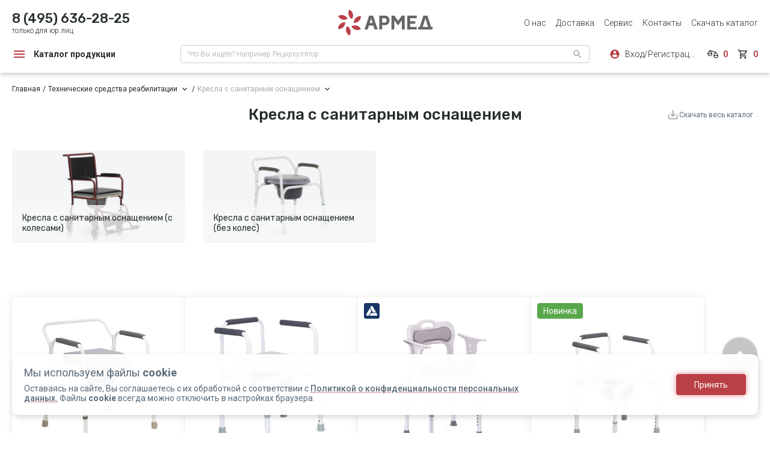

--- FILE ---
content_type: text/html; charset=UTF-8
request_url: https://armed.ru/category/kresla-kolyaski-s-sanitarnym-osnashheniem/
body_size: 39938
content:
<!DOCTYPE html>
<html xml:lang="ru" lang="ru">

<head>
    <title>
        Кресла с санитарным оснащением купить по цене производителя Армед с доставкой по России    </title>
    <meta http-equiv="X-UA-Compatible" content="IE=edge" />
    <meta name="yandex-verification" content="d1101867d7b980cb" />
    <link rel="icon" href="/favicon.svg" type=" image/svg+xml">
        <meta http-equiv="Content-Type" content="text/html; charset=UTF-8" />
<meta name="robots" content="index, follow" />
<meta name="keywords" content="стул, туалет, кресло, санитарный, оснащение, инвалид, пожилой, человек, больной, купить, складной, цена, армед, каталка, подлокотник, дцп, ребенок, взрослый, спинка, ручка, подъемник, устройство, ортопедический, производство, съемный, новый, переносной, высокий, дешевый, устойчивый, домашний, полный, активный, повышенный, грузоподъемность, заказать, недорогой, неходячий, пенсия, детский" />
<meta name="description" content="Купить стул с санитарным оснащением для инвалидов и пожилых по недорогой цене с доставкой по России. Заказать санитарное кресло-туалет для ребенка и взрослого с ДЦП и узнать стоимость на сайте интернет-магазина Армед." />
<script data-skip-moving="true">(function(w, d, n) {var cl = "bx-core";var ht = d.documentElement;var htc = ht ? ht.className : undefined;if (htc === undefined || htc.indexOf(cl) !== -1){return;}var ua = n.userAgent;if (/(iPad;)|(iPhone;)/i.test(ua)){cl += " bx-ios";}else if (/Windows/i.test(ua)){cl += ' bx-win';}else if (/Macintosh/i.test(ua)){cl += " bx-mac";}else if (/Linux/i.test(ua) && !/Android/i.test(ua)){cl += " bx-linux";}else if (/Android/i.test(ua)){cl += " bx-android";}cl += (/(ipad|iphone|android|mobile|touch)/i.test(ua) ? " bx-touch" : " bx-no-touch");cl += w.devicePixelRatio && w.devicePixelRatio >= 2? " bx-retina": " bx-no-retina";if (/AppleWebKit/.test(ua)){cl += " bx-chrome";}else if (/Opera/.test(ua)){cl += " bx-opera";}else if (/Firefox/.test(ua)){cl += " bx-firefox";}ht.className = htc ? htc + " " + cl : cl;})(window, document, navigator);</script>


<link href="/bitrix/cache/css/s1/eshop_bootstrap_v4/page_7f18f4772737121602ced30bf8592e44/page_7f18f4772737121602ced30bf8592e44_v1.css?1769284358920" type="text/css" rel="stylesheet"/>
<link href="/bitrix/cache/css/s1/eshop_bootstrap_v4/template_dce10cb836dbac337af3f15d4c0deeae/template_dce10cb836dbac337af3f15d4c0deeae_v1.css?1769284350631092" type="text/css" rel="stylesheet" data-template-style="true"/>







<link href="https://cdn.jsdelivr.net/npm/suggestions-jquery@21.6.0/dist/css/suggestions.min.css" rel="stylesheet" />
<link href="https://fonts.googleapis.com/css?family=Roboto:300,400,400i,500,700|Roboto+Condensed:ital,400,500,700,900|Rubik:300,400,500,700,800|Dela+Gothic+One|Alumni+Sans&amp:400,500,700;subset=cyrillic"rel="stylesheet">
<link href="https://fonts.googleapis.com/icon?family=Material+Icons"rel="stylesheet">
<meta name="dadata-token" content="215303610794c977d314050c2ad94d22337a83fe">
<meta name="viewport" content="user-scalable=no, initial-scale=1.0, maximum-scale=1.0, width=device-width">
<link rel="preload" href="/images/preloader/loader-min.gif" as="image">



</head>

<body>
    
        
<div id="product_card_modal_vue"></div>

<template id="product_card_modal_vue_template">
    <section class="auth_modal">
        <div class="overlay">
            <div class="modal modal_variation" :class="modal_name">
                <div class="modal__close-mobile"><span @click.prevent="closeCurrentModal"></span></div>
                <div class="modal__header">
                    <h3 class="modal__title" v-html="product_data.parent_info.PROPS.TITLE_FOR_SITE_BASE"></h3>
                    <div class="modal__content-desc" v-if="!only_mp">Выберите варианты товара</div>
                    <div class="modal__content-desc" v-else>Товар доступен только на маркетплейсах</div>
                    <a class="modal__close" href="#" @click.prevent="closeCurrentModal">
                        <svg class="modal__close-img">
                            <use xlink:href="/images/sprite.svg#clear"></use>
                        </svg>
                    </a>
                </div>
                <form class="modal__content" action="" v-if="product_data.variations.DATA">
                    <div class="modal__row">
                        <div class="modal__product">
                            <div class="modal__product-img mp">
                                <div class="product__labels" v-if="only_mp">
                                    <svg class="dealers__table-info">
                                        <use xlink:href="/images/sprite.svg#info"></use>
                                    </svg>
                                </div>
                                <img class="modal__product-pic" style="pointerEvents: none;" :src="photo_for_show" @error="onImageSrcBroken">
                            </div>
                        </div>

                        <div class="buy-card__form">
                            <div class="product__variation">
                                <div class="product__variation-row" v-for="(parent_prop, k2) in product_data.variations.PROPS" :key="k2">
                                    <div class="product__variation-subtitle">
                                        <span>{{ parent_prop.NAME }}</span>
                                    </div>
                                    <ul class="product__variation-list">
                                        <li class="product__variation-item" v-for="(child_prop, k) in parent_prop.VALUE" :key="k">
                                            <label class="variation-label">
                                                <input type="radio" class="variation-input" :disabled="checkDisabledProps(child_prop)" @click="onSelectProp(parent_prop, child_prop)" :name="child_prop.CODE">
                                                <div class="variation-text variation-text_big" v-if="parent_prop.ID != 4742">{{ child_prop.VALUE }}</div>
                                                <div class="variation-image" v-if="parent_prop.ID == 4742 && !~child_prop.VALUE_XML_ID.indexOf(',')">
                                                    <div class="variation-image__left"
                                                        :style="{'background-color': '#' + child_prop.VALUE_XML_ID}">
                                                    </div>
                                                    <div class="variation-image__right"
                                                        :style="{'background-color': '#' + child_prop.VALUE_XML_ID}">
                                                    </div>
                                                </div>
                                                <div class="variation-image" v-if="parent_prop.ID == 4742 && ~child_prop.VALUE_XML_ID.indexOf(',')">
                                                    <div class="variation-image__left"
                                                        :style="{'background-color': '#' + child_prop.VALUE_XML_ID.split(',')[0]}">
                                                    </div>
                                                    <div class="variation-image__right"
                                                        :style="{'background-color': '#' + child_prop.VALUE_XML_ID.split(',')[1]}">
                                                    </div>
                                                </div>
                                                <div class="tooltip-lite" v-if="parent_prop.ID == 4742">
                                                    {{ child_prop.VALUE }}
                                                    <span></span>
                                                </div>
                                            </label>
                                        </li>
                                    </ul>
                                </div>
                            </div>
                        </div>
                    </div>
                    <div class="product__buttons" style="justify-content: center; align-items: center;" v-if="!only_mp">
                        <div class="product-card__price" v-if="quantity > 0">
                            <span>{{ priceSet(product_data.price.price * quantity, { NO_PRICE: selectedVariationNO_PRICE }) }}</del>
                        </div>
                        <div class="product-card__price" v-else>
                            <span>{{ priceSet(product_data.price.price, { NO_PRICE: selectedVariationNO_PRICE }) }}</span>
                            <del v-if="product_data.price.pricePrev > product_data.price.price">{{ priceSet(product_data.price.pricePrev) }}</del>
                        </div>
                        <a class="modal__button button button_raised_accent product__button" disabled v-if="selectedVariationID == 0">
                            <div class="button__text">Выберите вариацию</div>
                        </a>
                        <div :id="'product__buttons_vue_' + selectedVariationID" v-else>

                        </div>
                    </div>
                    <div class="marketplace__list" style="justify-content: center;" v-else>
                        <a href="#" target="_blank" class="marketplace__link marketplace__link_ozon">
                            <img src="/images/product/market/ozon.jpg" alt="" class="marketplace__img"></a>
                        <a href="#" target="_blank" class="marketplace__link marketplace__link_sber">
                            <img src="/images/product/market/sber-i.jpg" alt="" class="marketplace__icon">
                            <img src="/images/product/market/sber.jpg" alt="" class="marketplace__img"></a>
                        <a href="#" target="_blank" class="marketplace__link marketplace__link_wild">
                            <img src="/images/product/market/wild-i.jpg" alt="" class="marketplace__icon">
                            <img src="/images/product/market/wild.jpg" alt="" class="marketplace__img"></a>
                        <a href="#" target="_blank" class="marketplace__link marketplace__link_yandex">
                            <img src="/images/product/market/yandex-i.jpg" alt="" class="marketplace__icon">
                            <img src="/images/product/market/yandex.jpg" alt="" class="marketplace__img"></a>
                    </div>
                </form>
                <div class="modal__content" v-else>
                    <img src="/images/modal/preloader.gif" alt="">
                </div>
            </div>
        </div>
    </section>
</template>

<style>
    .product-card__price {
        margin-top: 0;
    }
</style>
    <div class="workarea">
        <div id="app" class="wrapper">
                                                    
<div id="auth_vue"></div>

<template id="auth_vue_template">
    <section class="auth_modal">
        <div class="overlay">
            <div class="modal active js-modal-auth" :class="isRegistration ? 'modal_auth-registration' : (loginByPhone) ? 'modal_auth-login-phone' : 'modal_auth-login-email'" v-if="!isModalSucess">
                <div class="modal__close-mobile"><span onclick="modalClose('.js-modal-auth'); return false;"></span></div>
                <div class="modal__header">
                    <h3 class="modal__title" v-if="!loginForgotPassword">{{ isRegistration ? 'Только для юридических лиц!' : 'Авторизация' }}</h3>
                    <h3 class="modal__title" v-else>Забыли пароль?</h3>           
                    <a class="modal__close" href="#" onclick="modalClose('.js-modal-auth'); return false;">
                        <svg class="modal__close-img">
                            <use xlink:href="/images/sprite.svg#clear"></use>
                        </svg>
                    </a>
                </div>
                <div class="modal__content">
                    <div class="login__tabs" v-if="!isRegistration && !loginForgotPassword">
                        <div class="login__tabs-controls" v-show="authByPhoneStep != 2">
                            <div class="login__tabs-controls-item" :class="{active : loginByPhone}" @click.prevent="loginByPhone = true">
                                <svg class="login__tabs-controls-icon">
                                    <use xlink:href="/images/sprite.svg#smartphone"></use>
                                </svg>
                                <div class="login__tabs-controls-text">Телефон</div>
                            </div>
                            <div class="login__tabs-controls-item" :class="{active : !loginByPhone}" @click.prevent="loginByPhone = !loginByPhone">
                                <svg class="login__tabs-controls-icon">
                                    <use xlink:href="/images/sprite.svg#email"></use>
                                </svg>
                                <div class="login__tabs-controls-text">Email</div>
                            </div>
                        </div>
                        <div class="modal__desc" v-show="authByPhoneStep == 2 && !isRegistration && !authByEmailSend">
                            <span>Введите код из смс</span>
                            <br/>
                            Отправили на номер {{ formatphone(loginData.phone)}}
                        </div>
                        <div class="modal__desc" v-show="authByPhoneStep == 2 && !isRegistration && authByEmailSend">
                            <span>Введите код из письма</span>
                            <br/>
                            Отправили на почту {{ maskedEmail }}
                        </div>
                        <div class="login__tabs-content">
                            <div class="login__tabs-content-item" :class="{active : loginByPhone}" v-show="authByPhoneStep != 2">
                                <div class="login__phone">
                                    <div class="form-group">
                                        <input type="tel" v-model="loginData.phone" class="form-input" :disabled="authByPhoneStep == 2" :class="{'error': loginDataErrors.phone && loginDataErrors.phone.length > 0}" placeholder="+7 (___) ___-__-__" name="phone_m" @blur="validateInput('phone', $event)" @keyup="checkMax('phone', $event)">
                                        <span class="help-block" v-show="loginDataErrors.phone && loginDataErrors.phone.length">
                                            {{loginDataErrors.phone}}
                                        </span>
                                    </div>
                                </div>
                                <div class="login__form-buttons">

                                    <a class="button button_raised_accent" href="#" @click.prevent="authByPhone" v-show="authByPhoneStep == 1">
                                        Прислать смс
                                    </a>

                                    <!-- <a href="#" class="login__form-link link" @click.prevent="isRegistration = true">Зарегистрироваться</a> -->
                                    <a href="#" class="cart__button button button_transparent" @click.prevent="isRegistration = true">
                                        <div class="button__text">Зарегистрироваться</div>
                                    </a>
                                </div>
  
                            </div>
                            <div class="login__tabs-content-item" :class="{active : loginByPhone}" v-show="authByPhoneStep == 2">
                                <div class="login__phone">
                                    <div class="form-group sms codev form__pincode">
                                        <input type="tel" class="pin-input" name="pincode-4" @keyup="onlyNumbers" maxlength="4" pattern="[\d]*" v-model="sms_code" autocomplete="off" :class="{'error': loginDataErrors.phone && loginDataErrors.phone.length > 0}">
                                        <span class="help-block" v-show="loginDataErrors.phone && loginDataErrors.phone.length">
                                            {{loginDataErrors.phone}}
                                        </span>
                                    </div>
                                </div>
                                <div class="login__form-buttons">                        
                                        <a class="button button_raised_accent" href="#" @click.prevent="authByPhone">
                                            Авторизоваться
                                        </a>
                                        <a class="button button_raised_secondary" href="#" @click.prevent="resetPhone">
                                            Изменить номер
                                        </a>
                                        <a class="button button_raised_secondary" href="#" v-if="accessSendEmail" @click.prevent="authByEmail">
                                            Отправить на почту
                                        </a>      
                                </div>
                                <a href="#" class="login__form-timeing" @click.prevent="redoCode" :class="timeRedoCode == 0 ? 'active' : ''">
                                    Запросить повторно <span>через <span>00:{{timeRedoCode < 10 ? '0' : ''}}{{timeRedoCode}}</span></span>
                                </a>
                            </div>
                            <div class="login__tabs-content-item" :class="{active : !loginByPhone}">
                                <div class="login__inputs">
                                    <div class="form-group">
                                        <input type="email" v-model="loginData.email" class="form-input" :class="{'error': loginDataErrors.email && loginDataErrors.email.length > 0}" placeholder="E-Mail" @blur="validateInput('email', $event)">
                                        <span class="help-block" v-show="loginDataErrors.email && loginDataErrors.email.length">
                                            {{loginDataErrors.email}}
                                        </span>
                                    </div>
                                    <div class="form-group">
                                        <input type="password" v-model="loginData.password" @blur="validateInput('password', $event)" class="form-input" :class="{'error': loginDataErrors.password && loginDataErrors.password.length > 0}" placeholder="Пароль">
                                        <span class="help-block" v-show="loginDataErrors.password && loginDataErrors.password.length">
                                            {{loginDataErrors.password}}
                                        </span>
                                    </div>
                                </div>
                                <div class="login__form-buttons">
                                    <button class="button button_raised_accent" @click.prevent="loginAuth" data-method="auth">Войти</button>
                                    <a href="#" class="cart__button button button_transparent" @click.prevent="isRegistration = true">
                                        <div class="button__text">Зарегистрироваться</div>
                                    </a>
                                    <!-- <a href="#" class="login__form-link link" @click.prevent="isRegistration = true">Зарегистрироваться</a> -->
                                    <a href="#" class="login__form-link link" @click.prevent="loginForgotPassword = true">Забыли пароль?</a>
                                </div>

                            </div>
                        </div>
                    </div>
                    <div class="login__form" v-if="isRegistration" style="padding: unset; width: unset; height: unset;">
                        <div class="login__form-text" style="width: 100%; margin-bottom: 20px; color:#8D8D8D">
                        Купить товары Армед в розницу можно на ведущих маркетплейсах
                   
                        </div>
     
                            <div class="login__inputs">
                                <div class="form-group" v-show="!isMobile">
                                    <div class="form-input">
                                        <div class="dropdown multi">
                                            <div class="dropdown__select" style="padding: 14px 48px 13px 16px;">
                                                {{ selectedBusinessAreas.length ? business_area.find(item => item.ID == selectedBusinessAreas[0])?.VALUE : 'Ваша сфера бизнеса' }}
                                            </div>
                                            <ul class="dropdown__options">
                                                <li 
                                                    class="dropdown__option" 
                                                    @click.prevent="handleClickArea(v.ID)" 
                                                    v-for="(v, k) in business_area" 
                                                    :class="{ checked: selectedBusinessAreas.includes(v.ID) }"
                                                    :key="k">
                                                    <div class="dropdown__option-text">
                                                        {{ v.VALUE }}
                                                    </div>
                                                    <svg class="dropdown__option-icon" v-show="selectedBusinessAreas.includes(v.ID)">
                                                        <use xlink:href="/images/sprite.svg#check"></use>
                                                    </svg>
                                                </li>
                                            </ul>
                                            <svg class="dropdown-icon">
                                                <use xlink:href="/images/sprite.svg#arrow-down"></use>
                                            </svg>
                                        </div>
                                    </div>
                                </div>
                                <div class="form-group">
                                    <input type="number" class="form-input" placeholder="ИНН юридическго лица" :disabled="registrationStep == 2" v-model="loginData.inn" @blur="validateInput('inn', $event)" :class="{'error': loginDataErrors.inn && loginDataErrors.inn.length > 0, 'valid': loginData.inn && !loginDataErrors.inn}">
                                    <span class="help-block" v-show="innData.name && !loginDataErrors.inn">
                                        {{innData.name}}
                                    </span>
                                    <span class="help-block" v-show="loginDataErrors.inn && loginDataErrors.inn.length">
                                        {{loginDataErrors.inn}}
                                    </span>
                                </div>
                                <div class="form-group">
                                    <input type="email" v-model="loginData.regEmail" @blur="validateInput('regEmail', $event)" class="form-input" :disabled="registrationStep == 2 && !loginDataErrors.regEmail" :class="{'error': loginDataErrors.regEmail && loginDataErrors.regEmail.length > 0}" placeholder="E-Mail">
                                    <span class="help-block" v-show="loginDataErrors.regEmail && loginDataErrors.regEmail.length">
                                        {{loginDataErrors.regEmail}}
                                    </span>
                                </div>
                                <div class="login__phone">
                                    <div class="form-group">
                                        <input type="tel" v-model="loginData.regPhone" @blur="validateInput('regPhone', $event)" :class="{'error': loginDataErrors.regPhone && loginDataErrors.regPhone.length > 0}" :disabled="registrationStep == 2 && !loginDataErrors.regPhone" class="form-input" name="phone_m" placeholder="+7 (___) ___-__-__">
                                        <span class="help-block" v-show="loginDataErrors.regPhone && loginDataErrors.regPhone.length">
                                            {{loginDataErrors.regPhone}}
                                        </span>
                                    </div>
                                    <div class="form-group sms" v-show="registrationStep == 2">
                                        <input type="number" v-model="loginData.registrationCode" @blur="validateInput('registrationCode', $event)" :class="{'error': loginDataErrors.registrationCode && loginDataErrors.registrationCode.length > 0}" class="form-input" placeholder="0000" autocomplete="one-time-code">
                                        <span class="help-block" style="padding-left: unset;" v-show="loginDataErrors.registrationCode && loginDataErrors.registrationCode.length">
                                            {{loginDataErrors.registrationCode}}
                                        </span>
                                    </div>
                                </div>
                            </div>
                  
                        <div class="login__form-buttons">
                            <label class="checkbox js-privacy-policy" style="text-align: left; width: 295px;">
                                <input type="checkbox" class="checkbox__input" v-model="policy">
                                <div class="checkbox__img">
                                    <svg class="checkbox__img-pic">
                                        <use xlink:href="/images/sprite.svg#check_box_outline_blank"></use>
                                    </svg>
                                    <svg class="checkbox__img-pic">
                                        <use xlink:href="/images/sprite.svg#check_box"></use>
                                    </svg>
                                </div>
                                <div class="checkbox__text">
                                    Я согласен с <span @click.stop="openPrivacyPolicy" style="cursor: pointer; text-decoration: underline;">Политикой конфиденциальности</span>
                                </div>
                            </label>
                            <label class="checkbox js-privacy-policy" style="text-align: left; width: 295px;">
                                <input type="checkbox" :checked="adv_inf_informer" class="checkbox__input" @click="adv_inf_informer = !adv_inf_informer">
                                <div class="checkbox__img">
                                    <svg class="checkbox__img-pic">
                                        <use xlink:href="/images/sprite.svg#check_box_outline_blank"></use>
                                    </svg>
                                    <svg class="checkbox__img-pic">
                                        <use xlink:href="/images/sprite.svg#check_box"></use>
                                    </svg>
                                </div>
                                <div class="checkbox__text">
                                    Согласие на получение <span onclick="window.open('/receive-advertising/', '_blank')" style="cursor: pointer; text-decoration: underline;">рекламно-информационной рассылки</span>
                                </div>
                            </label>
                            <label class="checkbox js-privacy-policy" style="text-align: left; width: 295px;">
                                <div class="checkbox__text">
                                    Нажимая на кнопку "Зарегистрироваться" я соглашаюсь на <span onclick="window.open('/privacy-personal/', '_blank')" style="cursor: pointer; text-decoration: underline;">обработку персональных данных</span>
                                </div>
                            </label>
                            <button class="generate__button button button_raised_accent" type="submit" @click.prevent="registration" v-show="!isCodeSendedNow">
                                <div class="button__text">Зарегистрироваться</div>
                            </button>
                            <button class="generate__button button button_outlined_white progress-btn" type="button" v-show="isCodeSendedNow">
                                <svg viewBox="0 0 240 38" preserveAspectRatio="none" style="width: 311px;">
                                    <path d="M120,2 h114 a4,4 0 0 1 4,4 v26 a4,4 0 0 1 -4,4 h-228 a4,4 0 0 1 -4,-4 v-26 a4,4 0 0 1 4,-4 h114z" fill="none"></path>
                                </svg>
                                <div class="button__text">Подождите...</div>
                            </button>
                            <a class="button button_raised_secondary" href="#" v-if="accessSendEmail" @click.prevent="authByEmailReg">
                                Отправить код на почту
                            </a>
                            <a href="#" class="login__form-link link" @click.prevent="isRegistration = false">Вход на сайт</a>
                            <a href="#" class="login__form-timeing" v-show="registrationStep == 2" @click.prevent="redoCode" :class="timeRedoCode == 0 ? 'active' : ''">
                                Запросить повторно <span>через <span>00:{{timeRedoCode < 10 ? '0' : ''}}{{timeRedoCode}}</span></span>
                            </a>
                        </div>

                    </div>
                    <div class="login__form" v-if="loginForgotPassword" style="padding: unset; width: unset; height: unset;">
                        <div class="login__form-text">Если Вы по какой-то причине забыли пароль, не спешите
                            огорчаться! Введите свой email и мы поможем Вам в восстановлении доступа.
                        </div>
                        <div class="login__inputs">
                            <div class="form-group">
                                <input type="email" v-model="loginData.forgotPassword" @blur="validateInput('forgotPassword', $event)" class="form-input" :class="{'error': loginDataErrors.forgotPassword && loginDataErrors.forgotPassword.length > 0}" placeholder="Введите Ваш e-mail">
                                <span class="help-block" v-show="loginDataErrors.forgotPassword && loginDataErrors.forgotPassword.length">
                                    {{loginDataErrors.forgotPassword}}
                                </span>
                            </div>
                        </div>
                        <div class="login__form-buttons">
                            <button class="button button_raised_accent" @click.prevent="forgotPassword">
                                Выслать пароль
                            </button>
                            <a href="#" class="login__form-link link" @click.prevent="loginForgotPassword = false">Назад</a>
                        </div>
                    </div>
                </div>
            </div>
            <div class="modal modal__success active js-modal-auth" v-if="isModalSucess">
                <div class="modal__close-mobile"><span @click.prevent="modalCloseNew('js-modal-auth')"></span></div>
                <div class="modal__header">
                    <a class="modal__close" href="#" @click.prevent="modalCloseNew('js-modal-auth')">
                        <svg class="modal__close-img">
                            <use xlink:href="/images/sprite.svg#clear"></use>
                        </svg>
                    </a>
                </div>
                <div class="modal__content">
                    <img class="modal__content-pict" src="/images/modal/success.png" />
                    <div class="modal__content-details">
                        <div class="modal__content-title">
                            {{modalSuccessData.title}}
                        </div>
                        <div class="modal__content-desc">
                            {{modalSuccessData.desc}}
                        </div>
                    </div>
                </div>
            </div>
        </div>
    </section>
</template>

            

                            <header class="header    ">
                    <div class="container container_header">
                        <div class="header__row header__row_top">
                            <div class="header__contacts">
                                <a href="tel:84956362825" class="header__contacts-number">
                                    8 (495) 636-28-25                                </a>
                                <div class="header__contacts-text">только для юр.лиц</div>
                            </div>
                            <a class="header__logo" href="/">
                                <img src="/images/restyle/common/logo.svg"
                                    alt="ARMED" class="header__logo-img">
                            </a>
                            <nav class="header__navigation">
                                <ul class="header__navigation-list">
                                    <li class="header__navigation-item">
                                        <a class="header__navigation-link" href="/promo/business/">О нас</a>
                                    </li>
                                    
                                                                            <li class="header__navigation-item">
                                        <a class="header__navigation-link" href="/delivery/">Доставка</a>
                                    </li>
                                    <li class="header__navigation-item">
                                        <a class="header__navigation-link" href="/service/">Сервис</a>
                                    </li>
                                    <li class="header__navigation-item">
                                        <a class="header__navigation-link" href="/contacts/">Контакты</a>
                                    </li>
                                    <li class="header__navigation-item">
                                        <a href="https://www.armed.ru/upload/pdf/69011c6d164b3.pdf" target="_blank" class="header__navigation-link">Скачать каталог</a>
                                    </li>
                                </ul>
                            </nav>
                        </div>
                        <div class="header__row header__row_bottom">
                            <div class="header__catalog js-catalog">
                                <svg class="header__catalog-icon">
                                    <use xlink:href="/images/sprite.svg#menu"></use>
                                </svg>
                                <div class="header__catalog-text">Каталог продукции</div>
                                
<div id="lazy_load_catalog">
    <ul class="catalog-popup" style="width: 265px;">
        <li class="catalog-popup__item"><a href="/sales/" class="catalog-popup__link catalog-popup__link_accent">Скидки</a></li><li class="catalog-popup__item"><a href="/novelty/" class="catalog-popup__link catalog-popup__link_accent">Новинки</a></li>            <li class="catalog-popup__item">
                <a class="catalog-popup__link" href="/category/medicinskoe-oborudovanie/">
                    Медицинское оборудование                </a>
                                    <div class="subcatalog-popup">
                        <div class="subcatalog-popup__title">Медицинское оборудование</div>
                        <div class="subcatalog-popup__row">
                            <ul class="subcatalog-popup__list" style="width: auto;">
                                                                                                            <li class="subcatalog-popup__item">
                                            <a class="catalog-card" href="/category/kislorodnoe-oborudovanie/">
                                                <div class="catalog-card__img">
                                                    <img class="catalog-card__pic" src="/upload/iblock/4c6/z7v3alb8tnz2hbexmapar11ewa76mq5o/%D0%9A%D0%BE%D0%BD%D1%86%D0%B5%D0%BD%D1%82%D1%80%D0%B0%D1%82%D0%BE%D1%80%D1%8B%20%D0%BA%D0%B8%D1%81%D0%BB%D0%BE%D1%80%D0%BE%D0%B4%D0%B0.png" />
                                                </div>
                                                <div class="catalog-card_text">Кислородное оборудование</div>
                                            </a>
                                                                                            <ul class="subcatalog-popup__list__subitem">
                                                                                                            <li class="subcatalog-popup__item__subitem">
                                                            <a class="catalog-card__subitem" href="/category/portativnye_kontsentratory/">
                                                                <div class="catalog-card_text">Портативные концентраторы</div>
                                                            </a>
                                                        </li>
                                                                                                            <li class="subcatalog-popup__item__subitem">
                                                            <a class="catalog-card__subitem" href="/category/koncentratory-kisloroda/">
                                                                <div class="catalog-card_text">Концентраторы кислорода</div>
                                                            </a>
                                                        </li>
                                                                                                            <li class="subcatalog-popup__item__subitem">
                                                            <a class="catalog-card__subitem" href="/category/koktejlery/">
                                                                <div class="catalog-card_text">Коктейлеры</div>
                                                            </a>
                                                        </li>
                                                                                                            <li class="subcatalog-popup__item__subitem">
                                                            <a class="catalog-card__subitem" href="/category/soputstvuyushhie-tovary/">
                                                                <div class="catalog-card_text">Сопутствующие товары для концентраторов кислорода</div>
                                                            </a>
                                                        </li>
                                                                                                            <li class="subcatalog-popup__item__subitem">
                                                            <a class="catalog-card__subitem" href="/category/soputstvuyushchie_tovary_dlya_prigotovleniya_kislorodnykh_kokteyley/">
                                                                <div class="catalog-card_text">Сопутствующие товары для приготовления кислородных коктейлей</div>
                                                            </a>
                                                        </li>
                                                                                                    </ul>
                                                                                    </li>
                                                                                                                                                <li class="subcatalog-popup__item">
                                            <a class="catalog-card" href="/category/recirkulyatory-obluchateli/">
                                                <div class="catalog-card__img">
                                                    <img class="catalog-card__pic" src="/upload/iblock/c00/fe8fvubvd1tpp5t98bxwluehvlcnjmvg/Mask-Group-_4_.png" />
                                                </div>
                                                <div class="catalog-card_text">Рециркуляторы-облучатели</div>
                                            </a>
                                                                                            <ul class="subcatalog-popup__list__subitem">
                                                                                                            <li class="subcatalog-popup__item__subitem">
                                                            <a class="catalog-card__subitem" href="/category/podstavki-dlya-recirkulyatorov/">
                                                                <div class="catalog-card_text">Подставки для рециркуляторов</div>
                                                            </a>
                                                        </li>
                                                                                                            <li class="subcatalog-popup__item__subitem">
                                                            <a class="catalog-card__subitem" href="/category/retsirkulyatory/">
                                                                <div class="catalog-card_text">Рециркуляторы</div>
                                                            </a>
                                                        </li>
                                                                                                    </ul>
                                                                                    </li>
                                                                                                                                                <li class="subcatalog-popup__item">
                                            <a class="catalog-card" href="/category/ingalyator_nebulayzer/">
                                                <div class="catalog-card__img">
                                                    <img class="catalog-card__pic" src="/upload/iblock/ef6/j4eszbm5ggklt5uevqy223kbuh6s51td/Mask%20Group%20%282%29.png" />
                                                </div>
                                                <div class="catalog-card_text">Ингалятор-небулайзер</div>
                                            </a>
                                                                                    </li>
                                                                                                                                                <li class="subcatalog-popup__item">
                                            <a class="catalog-card" href="/category/pulsoksimetry/">
                                                <div class="catalog-card__img">
                                                    <img class="catalog-card__pic" src="/upload/iblock/a1d/yji7iz052nxyjq2xvqnuvzbt5ze03cs6/Pulsoksimetry.png" />
                                                </div>
                                                <div class="catalog-card_text">Пульсоксиметры</div>
                                            </a>
                                                                                    </li>
                                                                                                                                                <li class="subcatalog-popup__item">
                                            <a class="catalog-card" href="/category/apparaty_dlya_dykhatelnoy_terapii/">
                                                <div class="catalog-card__img">
                                                    <img class="catalog-card__pic" src="/upload/iblock/083/4fenucfghwgaclopp56vsuxvdkenjaht/%D0%98%D1%81%D0%BA%D1%83%D1%81%D1%81%D1%82%D0%B2%D0%B5%D0%BD%D0%BD%D0%B0%D1%8F%20%D0%B2%D0%B5%D0%BD%D1%82%D0%B8%D0%BB%D1%8F%D1%86%D0%B8%D1%8F%20%D0%BB%D0%B5%D0%B3%D0%BA%D0%B8%D1%85.png" />
                                                </div>
                                                <div class="catalog-card_text">Аппараты для дыхательной терапии</div>
                                            </a>
                                                                                    </li>
                                                                                                                                                <li class="subcatalog-popup__item">
                                            <a class="catalog-card" href="/category/uvlazhniteli-kisloroda/">
                                                <div class="catalog-card__img">
                                                    <img class="catalog-card__pic" src="/upload/iblock/f57/5yoxefgkg2dtx72g9780uzdd67foqnej/%D0%A3%D0%B2%D0%BB%D0%B0%D0%B6%D0%BD%D0%B8%D1%82%D0%B5%D0%BB%D0%B8%20%D0%BA%D0%B8%D1%81%D0%BB%D0%BE%D1%80%D0%BE%D0%B4%D0%B0.png" />
                                                </div>
                                                <div class="catalog-card_text">Увлажнители кислорода</div>
                                            </a>
                                                                                    </li>
                                                                                                                                                <li class="subcatalog-popup__item">
                                            <a class="catalog-card" href="/category/lampy-ultrafioletovye/">
                                                <div class="catalog-card__img">
                                                    <img class="catalog-card__pic" src="/upload/iblock/f58/z7pyfaci5cb2u74mfa9utmx8yqljti7p/%D0%9B%D0%B0%D0%BC%D0%BF%D1%8B%20%D1%83%D0%BB%D1%8C%D1%82%D1%80%D0%B0%D1%84%D0%B8%D0%BE%D0%BB%D0%B5%D1%82%D0%BE%D0%B2%D1%8B%D0%B5.png" />
                                                </div>
                                                <div class="catalog-card_text">Лампы ультрафиолетовые бактерицидные</div>
                                            </a>
                                                                                    </li>
                                                                                                                                                <li class="subcatalog-popup__item">
                                            <a class="catalog-card" href="/category/otsasyvateli-xirurgicheskie/">
                                                <div class="catalog-card__img">
                                                    <img class="catalog-card__pic" src="/upload/iblock/332/9wx80z6l2mt7hdojzi2b8haob6zpftae/%D0%9E%D1%82%D1%81%D0%B0%D1%81%D1%8B%D0%B2%D0%B0%D1%82%D0%B5%D0%BB%D0%B8.png" />
                                                </div>
                                                <div class="catalog-card_text">Отсасыватели хирургические медицинские</div>
                                            </a>
                                                                                    </li>
                                                                                                                                                <li class="subcatalog-popup__item">
                                            <a class="catalog-card" href="/category/dozatory-shpricevye-i-nasosy-infuzionnye/">
                                                <div class="catalog-card__img">
                                                    <img class="catalog-card__pic" src="/upload/iblock/db1/4e9tvaj158v03gz4pe58l7b1fcvsm1gi/Dozatory_shpritsevye_i_nasosy_infuzionnye.png" />
                                                </div>
                                                <div class="catalog-card_text">Дозаторы шприцевые и насосы инфузионные</div>
                                            </a>
                                                                                    </li>
                                                                                                                                                <li class="subcatalog-popup__item">
                                            <a class="catalog-card" href="/category/monitory/">
                                                <div class="catalog-card__img">
                                                    <img class="catalog-card__pic" src="/upload/iblock/086/c66j41b1qa9trcahtci7t3ogpa8wo3ag/Monitory_prikrovatnye.png" />
                                                </div>
                                                <div class="catalog-card_text">Мониторы прикроватные</div>
                                            </a>
                                                                                    </li>
                                                                                                                                                <li class="subcatalog-popup__item">
                                            <a class="catalog-card" href="/category/negatoskopy/">
                                                <div class="catalog-card__img">
                                                    <img class="catalog-card__pic" src="/upload/iblock/19f/po5nzdcxkbahjnesmkobvqnsogsjgg1c/%D0%9D%D0%B5%D0%B3%D0%B0%D1%82%D0%BE%D1%81%D0%BA%D0%BE%D0%BF%D1%8B.png" />
                                                </div>
                                                <div class="catalog-card_text">Негатоскопы</div>
                                            </a>
                                                                                    </li>
                                                                                                                                                <li class="subcatalog-popup__item">
                                            <a class="catalog-card" href="/category/svetilniki-xirurgicheskie/">
                                                <div class="catalog-card__img">
                                                    <img class="catalog-card__pic" src="/upload/iblock/749/ap6hnpur6g1moskru81lxmdwzk9apyyh/%D0%A1%D0%B2%D0%B5%D1%82%D0%B8%D0%BB%D1%8C%D0%BD%D0%B8%D0%BA%D0%B8%20%D1%85%D0%B8%D1%80%D1%83%D1%80%D0%B3%D0%B8%D1%87%D0%B5%D1%81%D0%BA%D0%B8%D0%B5.png" />
                                                </div>
                                                <div class="catalog-card_text">Светильники хирургические</div>
                                            </a>
                                                                                    </li>
                                                                                                                                                <li class="subcatalog-popup__item">
                                            <a class="catalog-card" href="/category/operacionnye-stoly/">
                                                <div class="catalog-card__img">
                                                    <img class="catalog-card__pic" src="/upload/iblock/046/jhcmslrp2y757282h6zv3hijj3w4lby3/%D0%9E%D0%BF%D0%B5%D1%80%D0%B0%D1%86%D0%B8%D0%BE%D0%BD%D0%BD%D1%8B%D0%B5%20%D1%81%D1%82%D0%BE%D0%BB%D1%8B.png" />
                                                </div>
                                                <div class="catalog-card_text">Операционные столы</div>
                                            </a>
                                                                                    </li>
                                                                                                                                                <li class="subcatalog-popup__item">
                                            <a class="catalog-card" href="/category/oftalmologicheskoe-oborudovanie/">
                                                <div class="catalog-card__img">
                                                    <img class="catalog-card__pic" src="/upload/iblock/c7e/guszim740egynn43lbm22nos659yp640/%D0%9E%D1%84%D1%82%D0%B0%D0%BB%D1%8C%D0%BC%D0%BE%D0%BB%D0%BE%D0%B3%D0%B8%D1%87%D0%B5%D1%81%D0%BA%D0%BE%D0%B5%20%D0%BE%D0%B1%D0%BE%D1%80%D1%83%D0%B4%D0%BE%D0%B2%D0%B0%D0%BD%D0%B8%D0%B5.png" />
                                                </div>
                                                <div class="catalog-card_text">Офтальмологическое оборудование</div>
                                            </a>
                                                                                    </li>
                                                                                                                                                <li class="subcatalog-popup__item">
                                            <a class="catalog-card" href="/category/termometry/">
                                                <div class="catalog-card__img">
                                                    <img class="catalog-card__pic" src="/upload/iblock/357/30hnapanm75dstcg41xea350yume8ad6/%D0%A2%D0%B5%D1%80%D0%BC%D0%BE%D0%BC%D0%B5%D1%82%D1%80%D1%8B.png" />
                                                </div>
                                                <div class="catalog-card_text">Термометры</div>
                                            </a>
                                                                                    </li>
                                                                                                                                                <li class="subcatalog-popup__item">
                                            <a class="catalog-card" href="/category/apparaty_dlya_normalizatsii_sna/">
                                                <div class="catalog-card__img">
                                                    <img class="catalog-card__pic" src="/upload/iblock/1a6/ai7ilj1xmy2l018e2m6ctxwuhs2gounu/Mask-Group-_3_.png" />
                                                </div>
                                                <div class="catalog-card_text">Аппараты для нормализации сна</div>
                                            </a>
                                                                                    </li>
                                                                                                                                                <li class="subcatalog-popup__item">
                                            <a class="catalog-card" href="/category/parovye_sterilizatory/">
                                                <div class="catalog-card__img">
                                                    <img class="catalog-card__pic" src="/upload/iblock/1f0/wzt3l0rqq04itjnv3rsq9e026mhj4ffw/Mask-Group-_1_.png" />
                                                </div>
                                                <div class="catalog-card_text">Паровые стерилизаторы</div>
                                            </a>
                                                                                    </li>
                                                                                                                                                <li class="subcatalog-popup__item">
                                            <a class="catalog-card" href="/category/tonometry/">
                                                <div class="catalog-card__img">
                                                    <img class="catalog-card__pic" src="/upload/iblock/ea0/1u3txq1ivj5gp5pjs8peafntkb4tbhr9/Mask_Group-_1_.png" />
                                                </div>
                                                <div class="catalog-card_text">Тонометры</div>
                                            </a>
                                                                                    </li>
                                                                                                </ul>
                                                    </div>
                    </div>
                            </li>
                    <li class="catalog-popup__item">
                <a class="catalog-popup__link" href="/category/laboratornoe-oborudovanie/">
                    Лабораторное оборудование                </a>
                                    <div class="subcatalog-popup">
                        <div class="subcatalog-popup__title">Лабораторное оборудование</div>
                        <div class="subcatalog-popup__row">
                            <ul class="subcatalog-popup__list" style="width: 320px;">
                                                                                                            <li class="subcatalog-popup__item">
                                            <a class="catalog-card" href="/category/dozatory_pipetochnye/">
                                                <div class="catalog-card__img">
                                                    <img class="catalog-card__pic" src="/upload/iblock/221/fusakj26nzxzq8fztwyt1jyrrk43d1u0/Ikonka-Dozimetry.png" />
                                                </div>
                                                <div class="catalog-card_text">Дозаторы пипеточные</div>
                                            </a>
                                                                                    </li>
                                                                                                                                                <li class="subcatalog-popup__item">
                                            <a class="catalog-card" href="/category/tsentrifugi/">
                                                <div class="catalog-card__img">
                                                    <img class="catalog-card__pic" src="/upload/iblock/db8/h2non8x7f4ku0hwjse1w9r8m2j18vzhq/TSentrifugi.png" />
                                                </div>
                                                <div class="catalog-card_text">Центрифуги</div>
                                            </a>
                                                                                    </li>
                                                                                                </ul>
                                                    </div>
                    </div>
                            </li>
                    <li class="catalog-popup__item">
                <a class="catalog-popup__link" href="/category/medicinskaya-mebel/">
                    Медицинская мебель                </a>
                                    <div class="subcatalog-popup">
                        <div class="subcatalog-popup__title">Медицинская мебель</div>
                        <div class="subcatalog-popup__row">
                            <ul class="subcatalog-popup__list" style="width: 320px;">
                                                                                                            <li class="subcatalog-popup__item">
                                            <a class="catalog-card" href="/category/krovati-medicinskie-funkcionalnye/">
                                                <div class="catalog-card__img">
                                                    <img class="catalog-card__pic" src="/upload/iblock/470/dsk2e8jnj0jhxbpndecy9154nr8qpgzx/1.png" />
                                                </div>
                                                <div class="catalog-card_text">Кровати механические </div>
                                            </a>
                                                                                    </li>
                                                                                                                                                <li class="subcatalog-popup__item">
                                            <a class="catalog-card" href="/category/krovati-medicinskie-funkcionalnye-elektricheskie/">
                                                <div class="catalog-card__img">
                                                    <img class="catalog-card__pic" src="/upload/iblock/52b/0n4euqyowcfj1batxul0zfpkeokepm9k/2.png" />
                                                </div>
                                                <div class="catalog-card_text">Кровати электрические</div>
                                            </a>
                                                                                    </li>
                                                                                                                                                <li class="subcatalog-popup__item">
                                            <a class="catalog-card" href="/category/matrasy-dlya-funkcionalnyx-krovatej/">
                                                <div class="catalog-card__img">
                                                    <img class="catalog-card__pic" src="/upload/iblock/52b/nkic7ee15kowmrs9duf435td07nqtieg/3.png" />
                                                </div>
                                                <div class="catalog-card_text">Матрасы для функциональных кроватей</div>
                                            </a>
                                                                                    </li>
                                                                                                                                                <li class="subcatalog-popup__item">
                                            <a class="catalog-card" href="/category/soputstvuyushhie-tovary-medicinskaya-mebel/">
                                                <div class="catalog-card__img">
                                                    <img class="catalog-card__pic" src="/upload/iblock/205/2szolcds7cv64xm3tb8as6exne9m37u8/4.png" />
                                                </div>
                                                <div class="catalog-card_text">Сопутствующие товары для кроватей</div>
                                            </a>
                                                                                    </li>
                                                                                                </ul>
                                                    </div>
                    </div>
                            </li>
                    <li class="catalog-popup__item">
                <a class="catalog-popup__link" href="/category/texnicheskie-sredstva-reabilitacii/">
                    Технические средства реабилитации                </a>
                                    <div class="subcatalog-popup">
                        <div class="subcatalog-popup__title">Технические средства реабилитации</div>
                        <div class="subcatalog-popup__row">
                            <ul class="subcatalog-popup__list" style="width: auto;">
                                                                                                            <li class="subcatalog-popup__item">
                                            <a class="catalog-card" href="/category/kresla-kolyaski-s-sanitarnym-osnashheniem/">
                                                <div class="catalog-card__img">
                                                    <img class="catalog-card__pic" src="/upload/iblock/dc7/mladbomvg1fxsgoe4qx4a60pbzqsksn7/Kresla_s_sanitarnym_osnashcheniem.png" />
                                                </div>
                                                <div class="catalog-card_text">Кресла с санитарным оснащением</div>
                                            </a>
                                                                                            <ul class="subcatalog-popup__list__subitem">
                                                                                                            <li class="subcatalog-popup__item__subitem">
                                                            <a class="catalog-card__subitem" href="/category/kresla_stulya_s_sanitarnym_osnashcheniem_s_kolesami/">
                                                                <div class="catalog-card_text">Кресла с санитарным оснащением (с колесами)</div>
                                                            </a>
                                                        </li>
                                                                                                            <li class="subcatalog-popup__item__subitem">
                                                            <a class="catalog-card__subitem" href="/category/kresla_stulya_s_sanitarnym_osnashcheniem_bez_koles/">
                                                                <div class="catalog-card_text">Кресла с санитарным оснащением (без колес)</div>
                                                            </a>
                                                        </li>
                                                                                                    </ul>
                                                                                    </li>
                                                                                                                                                <li class="subcatalog-popup__item">
                                            <a class="catalog-card" href="/category/xodunki/">
                                                <div class="catalog-card__img">
                                                    <img class="catalog-card__pic" src="/upload/iblock/594/vufb401fpzcr7mmv6srlppo57wzfopy3/Group%20959x2.png" />
                                                </div>
                                                <div class="catalog-card_text">Ходунки</div>
                                            </a>
                                                                                    </li>
                                                                                                                                                <li class="subcatalog-popup__item">
                                            <a class="catalog-card" href="/category/kresla-invalidnye-detskie/">
                                                <div class="catalog-card__img">
                                                    <img class="catalog-card__pic" src="/upload/iblock/e46/m1ctqa1mwaulvippij14e5dn5hfjthwx/Mask-Group_4.png" />
                                                </div>
                                                <div class="catalog-card_text">Кресло-коляски  ДЦП</div>
                                            </a>
                                                                                    </li>
                                                                                                                                                <li class="subcatalog-popup__item">
                                            <a class="catalog-card" href="/category/matracy-i-podushki-protivoprolezhnevye/">
                                                <div class="catalog-card__img">
                                                    <img class="catalog-card__pic" src="/upload/iblock/f34/cep5tj9zggqfo2gjw3zjyxfz0wt38o1u/2.png" />
                                                </div>
                                                <div class="catalog-card_text">Противопролежневые системы</div>
                                            </a>
                                                                                            <ul class="subcatalog-popup__list__subitem">
                                                                                                            <li class="subcatalog-popup__item__subitem">
                                                            <a class="catalog-card__subitem" href="/category/matracy-protivoproleznevye-aceistye-s-kompressorom/">
                                                                <div class="catalog-card_text">Матрацы противопролежневые ячеистые</div>
                                                            </a>
                                                        </li>
                                                                                                            <li class="subcatalog-popup__item__subitem">
                                                            <a class="catalog-card__subitem" href="/category/matracy-protivoproleznevye-trubcatye-s-kompressorom/">
                                                                <div class="catalog-card_text">Матрацы противопролежневые трубчатые</div>
                                                            </a>
                                                        </li>
                                                                                                            <li class="subcatalog-popup__item__subitem">
                                                            <a class="catalog-card__subitem" href="/category/protivoprolezhnevye_podushki/">
                                                                <div class="catalog-card_text">Противопролежневые подушки</div>
                                                            </a>
                                                        </li>
                                                                                                    </ul>
                                                                                    </li>
                                                                                                                                                <li class="subcatalog-popup__item">
                                            <a class="catalog-card" href="/category/kresla-kolyaski-mexanicheskie/">
                                                <div class="catalog-card__img">
                                                    <img class="catalog-card__pic" src="/upload/iblock/3a3/ocnyjerf5jakf9m4uwrt82zukplgnfy6/Kresla_kolyaski_mekhanicheskie.png" />
                                                </div>
                                                <div class="catalog-card_text">Кресла-коляски механические</div>
                                            </a>
                                                                                            <ul class="subcatalog-popup__list__subitem">
                                                                                                            <li class="subcatalog-popup__item__subitem">
                                                            <a class="catalog-card__subitem" href="/category/kresla_kolyaski_mekhanicheskie/">
                                                                <div class="catalog-card_text">Кресла-коляски механические</div>
                                                            </a>
                                                        </li>
                                                                                                            <li class="subcatalog-popup__item__subitem">
                                                            <a class="catalog-card__subitem" href="/category/kresla_kolyaski_mekhanicheskie_oblegchennye/">
                                                                <div class="catalog-card_text"> Кресла-коляски механические облегченные</div>
                                                            </a>
                                                        </li>
                                                                                                            <li class="subcatalog-popup__item__subitem">
                                                            <a class="catalog-card__subitem" href="/category/kresla_kolyaski_s_rychazhnym_privodom/">
                                                                <div class="catalog-card_text"> Кресла-коляски с рычажным приводом</div>
                                                            </a>
                                                        </li>
                                                                                                            <li class="subcatalog-popup__item__subitem">
                                                            <a class="catalog-card__subitem" href="/category/kresla_kolyaski_s_vysokoy_spinkoy/">
                                                                <div class="catalog-card_text">Кресла-коляски с высокой спинкой</div>
                                                            </a>
                                                        </li>
                                                                                                            <li class="subcatalog-popup__item__subitem">
                                                            <a class="catalog-card__subitem" href="/category/kresla_katalki/">
                                                                <div class="catalog-card_text">Кресла-каталки</div>
                                                            </a>
                                                        </li>
                                                                                                    </ul>
                                                                                    </li>
                                                                                                                                                <li class="subcatalog-popup__item">
                                            <a class="catalog-card" href="/category/kresla-invalidnye-elektricheskie/">
                                                <div class="catalog-card__img">
                                                    <img class="catalog-card__pic" src="/upload/iblock/def/wieit6v7g7u2h9gj6qn6y5yzzqbk3n5m/Kresla_kolyaski_elektricheskie.png" />
                                                </div>
                                                <div class="catalog-card_text">Кресла-коляски электрические</div>
                                            </a>
                                                                                    </li>
                                                                                                                                                <li class="subcatalog-popup__item">
                                            <a class="catalog-card" href="/category/trosti-i-kostili/">
                                                <div class="catalog-card__img">
                                                    <img class="catalog-card__pic" src="/upload/iblock/634/yveino49eehaekx6qexbeqhgvtis5q4v/6.png" />
                                                </div>
                                                <div class="catalog-card_text">Трости</div>
                                            </a>
                                                                                    </li>
                                                                                                                                                <li class="subcatalog-popup__item">
                                            <a class="catalog-card" href="/category/tovary_dlya_ukhoda_i_gigieny/">
                                                <div class="catalog-card__img">
                                                    <img class="catalog-card__pic" src="/upload/iblock/821/orlsc9h16w13zfko30j8anyswivn59wz/10.png" />
                                                </div>
                                                <div class="catalog-card_text">Товары для ухода и гигиены</div>
                                            </a>
                                                                                            <ul class="subcatalog-popup__list__subitem">
                                                                                                            <li class="subcatalog-popup__item__subitem">
                                                            <a class="catalog-card__subitem" href="/category/naduvnye_vanny/">
                                                                <div class="catalog-card_text">Надувные ванны</div>
                                                            </a>
                                                        </li>
                                                                                                    </ul>
                                                                                    </li>
                                                                                                                                                <li class="subcatalog-popup__item">
                                            <a class="catalog-card" href="/category/aksessuary_dlya_kresel_kolyasok/">
                                                <div class="catalog-card__img">
                                                    <img class="catalog-card__pic" src="/upload/iblock/197/1j4bpc57frx8szrfkw8b3r2q40e5umaw/9.png" />
                                                </div>
                                                <div class="catalog-card_text">Аксессуары для кресел-колясок</div>
                                            </a>
                                                                                    </li>
                                                                                                                                                                                                                    <li class="subcatalog-popup__item">
                                            <a class="catalog-card" href="/category/kostyli/">
                                                <div class="catalog-card__img">
                                                    <img class="catalog-card__pic" src="/upload/iblock/b21/55asbqi4kuirge8zjg7w0b25zsz86olu/Group%20959%20%281%29.png" />
                                                </div>
                                                <div class="catalog-card_text">Костыли</div>
                                            </a>
                                                                                    </li>
                                                                                                </ul>
                                                    </div>
                    </div>
                            </li>
                    <li class="catalog-popup__item">
                <a class="catalog-popup__link" href="/category/trenazhery/">
                    Велотренажеры для реабилитации                </a>
                            </li>
        
        <!-- Display parts link -->
        <li class="catalog-popup__item"><a href="/category/zapchasti/" class="catalog-popup__link">Запчасти</a></li>
        <li class="catalog-popup__item catalog-popup__item_all"><a href="/catalog/" class="catalog-popup__link">Посмотреть весь каталог</a></li>
    </ul>
</div>
<br>
                            </div>
                            <a href="/" class="header__logo-minified">
                                <img src="/images/restyle/common/logo.svg"
                                    class="header__logo-minified-img" alt="ARMED">
                            </a>
                            <form class="header__search search js-headersearch" action="">
                                <input class="search__input js-headersearch-input" type="search" name="headersearch"
                                    autocomplete="off">
                                                                    <div class="search__placeholder js-search-placeholder">
                                        Что Вы ищете? Например Рециркулятор
                                        <!-- <a href="/category/retsirkulyatory/">Рециркулятор</a>, <a href="/category/koncentratory-kisloroda/">Концентратор кислорода</a> -->
                                    </div>
                                                                <svg class="search__icon">
                                    <use xlink:href="/images/sprite.svg#search"></use>
                                </svg>
                                <svg class="search__icon-clear">
                                    <use xlink:href="/images/sprite.svg#clear"></use>
                                </svg>

                                <ul class="search__helper" id="search__list_helper">
                                </ul>
                            </form>
                            <div class="header__profile">
                                <ul class="header__profile-list">
                                    <li class="header__profile-item">
                                                                                    <a class="header__profile-link header__profile-link_auth js-profile-user" href="#"
                                                onclick="modalOpen('.js-modal-auth'); return false;">
                                                <svg class="header__profile-icon">
                                                    <use xlink:href="/images/sprite.svg#account_circle"></use>
                                                </svg>
                                                <div class="header__profile-text">Вход/Регистрация</div>
                                            </a>
                                                                            </li>
                                    <li class="header__profile-item">
                                        <a class="header__profile-link" href="/compare/">
                                            <svg class="header__profile-icon">
                                                <use xlink:href="/images/sprite.svg#outline-compare"></use>
                                            </svg>
                                            <div class="header__profile-counter" id="comparecount">0</div>
                                            <div class="tooltip tooltip_bottom tooltip_compare">Сравнение</div>
                                        </a>
                                    </li>
                                    
<style>
    /* Базовое состояние попапа — скрыт, но без display:none, чтобы анимировать */
    .header__popup {
        opacity: 0;
        transition: opacity 0.3s ease;
    }

    /* Эмуляция ховера классом из Vue */
    .header__profile-item.header__profile-item--hover .header__popup {
        left: 50%;
        opacity: 1;
        transform: translateX(-50%);
    }

    .header__profile-item.header__profile-item--hover .header__popup.header__popup_card {
        right: 0;
        left: initial;
        transform: translateX(0);
    }
</style>

    <div id="basket_header_vue">
        <li class="header__profile-item">
            <a class="header__profile-link" href="/personal/">
                <svg class="header__profile-icon">
                    <use xlink:href="/images/sprite.svg#outline-shopping_cart"></use>
                </svg>
                <div class="header__profile-counter">0</div>
                <div class="tooltip tooltip_bottom tooltip_basket">Корзина</div>
            </a>
        </li>
    </div>

    <template id="basket_header_vue_template">
        <div>
            <li
                class="header__profile-item"
                :class="{ 'header__profile-item--hover': isShowPopupAuto }"
                v-if="userCart.basketData">
                <a class="header__profile-link" href="/personal/">
                    <svg class="header__profile-icon">
                        <use xlink:href="/images/sprite.svg#outline-shopping_cart"></use>
                    </svg>
                    <div class="header__profile-counter" v-if="userCart.basketData.basketCount">
                        {{ userCart.basketData.basketCount }}
                    </div>
                    <div class="header__profile-counter" v-else>0</div>
                    <div class="tooltip tooltip_bottom tooltip_basket">Корзина</div>
                </a>
                <div class="header__popup header__popup_card" v-if="userCart.basketData.basketItems && userCart.basketData.basketItems.length > 0">
                    <div class="header__popup-list">
                        <div class="header__popup-card" v-if="userCart.basketData && userCart.basketData.basketPrice < 5000">
                            <div class="min-order">
                                <div class="min-order__title">Минимальный заказ от 5000 ₽</div>
                                <div class="min-order__bar">
                                    <div class="min-order__bar-progress" :style="{ width: (userCart.basketData.basketPrice / 5000 * 100) + '%' }"></div>
                                </div>
                                <div class="min-order__bar-sum">
                                    Осталось:
                                    <span>{{ (5000 - userCart.basketData.basketPrice).toLocaleString('ru-RU') }} ₽</span>
                                </div>
                            </div>
                        </div>
                        <div class="header__popup-card" v-for="item in userCart.basketData.basketItems" :key="item.ID">
                            <template v-if="!item.first_delete">
                                <img :src="item.DETAIL_PICTURE" alt="" class="header__popup-card-img">
                                <div class="header__popup-card-content">
                                    <div class="header__popup-card-title">
                                        {{ item.NAME }}
                                    </div>
                                    <div class="header__popup-card-price">
                                        <span>{{ item.TOTAL_PRICE }} ₽</span>
                                    </div>
                                </div>
                                <svg class="header__popup-card-close" @click.prevent="item.first_delete = true;">
                                    <use xlink:href="/images/sprite.svg#clear"></use>
                                </svg>
                            </template>
                            <template v-if="item.first_delete">
                                <div class="header__popup-stub">
                                    <a href="#" @click.prevent="item.first_delete = false;" class="header__popup-back">Вернуть</a>
                                </div>
                                <svg class="header__popup-card-close" @click.prevent="deleteProductFromBasket(item.ID)">
                                    <use xlink:href="/images/sprite.svg#clear"></use>
                                </svg>
                            </template>
                        </div>
                        <div class="header__popup__total">
                            <div class="header__popup__total-text">Итого</div>
                            <div class="header__popup__total-price">
                                {{ userCart.basketData.basketPrice.toLocaleString('ru-RU') }} ₽
                            </div>
                        </div>
                    </div>

                </div>
            </li>
            <li class="header__profile-item" v-else>
                <a class="header__profile-link" href="/personal/">
                    <svg class="header__profile-icon">
                        <use xlink:href="/images/sprite.svg#outline-shopping_cart"></use>
                    </svg>
                    <div class="header__profile-counter">0</div>
                    <div class="tooltip tooltip_bottom tooltip_basket">Корзина</div>
                </a>
            </li>
        </div>
    </template>

                                </ul>
                            </div>
                        </div>
                                                    <div class="message message_for_kp_nonauth" hidden>
                                <div class="message__content">
                                    Покупка товара <b>на сайте</b> возможна только
                                    для юридических лиц
                                </div>
                                <a href="/contacts#mp/" class="message__link link">Я физ. лицо</a>
                                <div class="message__box"></div>
                            </div>
                                            </div>
                </header>
            
                        
            
                 <style>
  .elements__tohide {
    visibility: hidden;
  }

  .highlight {
    border: 2px solid red;
    /* Красная рамка */
  }
</style>

<span class="loader__spinner" hidden></span>


    <div class="breadcrumbs breadcrumbs_product">
    <div class="container container_breadcrumbs">
        <ul class="breadcrumbs__list">
                            <li class="breadcrumbs__item">
                    <a href="/" class="breadcrumbs__link">Главная</a>
                </li>
                                                            <li class="breadcrumbs__item ">
                                                            <a href="/category/texnicheskie-sredstva-reabilitacii/" class="breadcrumbs__link">Технические средства реабилитации</a>    
                                                                                <svg class="breadcrumbs__item-icon">
                            <use xlink:href="/images/sprite.svg#chevron_down"></use>
                        </svg>
                            <div class="breadcrumbs__dropdown">
                                                                <a href="/category/zapchasti/" class="breadcrumbs__dropdown-item">Запчасти</a>
                                                                <a href="/category/laboratornoe-oborudovanie/" class="breadcrumbs__dropdown-item">Лабораторное оборудование</a>
                                                                <a href="/category/medicinskaya-mebel/" class="breadcrumbs__dropdown-item">Медицинская мебель</a>
                                                                <a href="/category/medicinskoe-oborudovanie/" class="breadcrumbs__dropdown-item">Медицинское оборудование</a>
                                                                <a href="/category/texnicheskie-sredstva-reabilitacii/" class="breadcrumbs__dropdown-item">Технические средства реабилитации</a>
                                                                <a href="/category/trenazhery/" class="breadcrumbs__dropdown-item">Велотренажеры для реабилитации</a>
                                                            </div>
                                                    </li>
                                                                                <li class="breadcrumbs__item ">
                                                            <a href="/category/kresla-kolyaski-s-sanitarnym-osnashheniem/" class="breadcrumbs__link">Кресла с санитарным оснащением</a>    
                                                                                <svg class="breadcrumbs__item-icon">
                            <use xlink:href="/images/sprite.svg#chevron_down"></use>
                        </svg>
                            <div class="breadcrumbs__dropdown">
                                                                <a href="/category/tovary_dlya_ukhoda_i_gigieny/" class="breadcrumbs__dropdown-item">Товары для ухода и гигиены</a>
                                                                <a href="/category/kostyli/" class="breadcrumbs__dropdown-item">Костыли</a>
                                                                <a href="/category/kresla-invalidnye-elektricheskie/" class="breadcrumbs__dropdown-item">Кресла-коляски электрические</a>
                                                                <a href="/category/matracy-i-podushki-protivoprolezhnevye/" class="breadcrumbs__dropdown-item">Противопролежневые системы</a>
                                                                <a href="/category/xodunki/" class="breadcrumbs__dropdown-item">Ходунки</a>
                                                                <a href="/category/skutery_elektricheskie_chetyrekhkolesnye/" class="breadcrumbs__dropdown-item">Скутеры электрические четырехколесные</a>
                                                                <a href="/category/kresla-invalidnye-detskie/" class="breadcrumbs__dropdown-item">Кресло-коляски  ДЦП</a>
                                                                <a href="/category/aksessuary_dlya_kresel_kolyasok/" class="breadcrumbs__dropdown-item">Аксессуары для кресел-колясок</a>
                                                                <a href="/category/kresla-kolyaski-mexanicheskie/" class="breadcrumbs__dropdown-item">Кресла-коляски механические</a>
                                                                <a href="/category/kresla-kolyaski-s-sanitarnym-osnashheniem/" class="breadcrumbs__dropdown-item">Кресла с санитарным оснащением</a>
                                                                <a href="/category/trosti-i-kostili/" class="breadcrumbs__dropdown-item">Трости</a>
                                                            </div>
                                                    </li>
                                                        </ul>
    </div>
</div>


      
    <section class="directory">
      <div class="container">
        <div class="section__header">
          <a href="https://www.armed.ru/upload/pdf/69011c6d164b3.pdf" target="_blank" class="catalog-download-btn icon-button icon-button_big">
            <svg class="icon-button__img">
              <use xlink:href="/images/sprite.svg#save_alt"></use>
            </svg>
            <div class="icon-button__text">Скачать весь каталог</div>
          </a>
          <h1 class="section__title" id="scroll_here__pagination">
            Кресла с санитарным оснащением          </h1>

        </div>
      </div>
      
        <div class="container container_slider section">

          <div class="slider elements__tohide">
            <div class="slider__list swiper js-slider-catalog">
              <div class="swiper-wrapper">
                                  <div class="slider__item swiper-slide">
                    <a href="/category/kresla_stulya_s_sanitarnym_osnashcheniem_s_kolesami/" class="directory-card_slider">
                      <div class="directory-card__img">
                        <img src="/upload/iblock/211/nph57legaf91msopn6ipzu7amn69i1t9/Kresla_s_sanitarnym_osnashcheniem_s_kolesami_.png" alt="" class="directory-card__pic">
                      </div>
                      <div class="directory-card_slider__title">Кресла с санитарным оснащением (с колесами)</div>
                    </a>
                  </div>
                                  <div class="slider__item swiper-slide">
                    <a href="/category/kresla_stulya_s_sanitarnym_osnashcheniem_bez_koles/" class="directory-card_slider">
                      <div class="directory-card__img">
                        <img src="/upload/iblock/51c/bsocvyc5j9f14vnn9jnuj3l1ds0dr41c/Kresla_s_sanitarnym_osnashcheniem_bez_koles_.png" alt="" class="directory-card__pic">
                      </div>
                      <div class="directory-card_slider__title">Кресла с санитарным оснащением (без колес)</div>
                    </a>
                  </div>
                              </div>
                              <div class="slider-button__prev js-slider__prev">
                  <div class="arrow arrow_circle arrow_slider-banner">
                    <svg class="arrow__img">
                      <use xlink:href="/images/sprite.svg#chevron_left"></use>
                    </svg>
                  </div>
                </div>
                <div class="slider-button__next js-slider__next">
                  <div class="arrow arrow_circle arrow_slider-banner">
                    <svg class="arrow__img">
                      <use xlink:href="/images/sprite.svg#chevron_right"></use>
                    </svg>
                  </div>
                </div>
                          </div>
          </div>
        </div>
                          <div class="container section">
          <div class="catalog__list">
                                      <div class="catalog__item">
                
    <div class="product-card">
                        <a href="/product/kreslo_tualet_kr811_armed/" class="product-card__img">
                                <div class="product__labels">
                                                                                                                                                
                </div>
                                <img class="product-card__pic"
                    src="/upload/webp/resize_cache/b4e/j3s67zxe0l88lo5sinhv1lirto4wvajd/309_309_1/glavnaya.webp" alt="Кресло-туалет для инвалидов Армед KR811 ">
                <img class="product-card__pic hidden"
                    src="/upload/webp/resize_cache/724/7cu4q7q9wp7b7o5iumcrkb8pufo652x5/309_309_1/armed-kr811.webp" alt="Кресло-туалет для инвалидов Армед KR811 ">
                </a>

                <div class="product-card__content">
                    <div class="product-card__row">
                                                    <div class="product-card__price">
                                <span>3 990 ₽</span>
                                                            </div>
                                            </div>
                                            <a class="product-card__title" href="/product/kreslo_tualet_kr811_armed/">
                            Кресло-туалет для инвалидов Армед KR811                         </a>
                                                            <div class="product-card__buttons">
                        
<!-- вызов ajax 
BX.ajax.runComponentAction('danya.product_card:product_buttons', 'getProductButtons', {
    mode: 'class',
    data: {
        
    }
}).then(function (response) {
    // response.data
}, function (response) {
    
}); -->


<div id="product_buttons_63687"></div>

<template id="product_buttons_63687_template">
    <div style="width: 100%;">
        <div class="product-card__buttons" v-show="!is_mobile">
            <button
                v-if="!params.ANALOGS && params.MAX_QUANTITY == 0"
                class="product-card__button button"
                :disabled="!is_logged || isPressSubscribe"
                @click.prevent="is_logged ? subscribeToProduct : null">
                <div class="button__text">{{ notEnoughText }}</div>
            </button>
            <template v-if="params.RANDOM_SKUS.length == 1 && params.PRICE && params.QUANTITY > 0 && !params.IS_ONLY_ON_MARKETPLACE && !params.PRICE_REQUEST && !params.NO_PRICE">
                <button
                    v-show="!inBasket"
                    class="product-card__button button add2basket"
                    :data-id="params.ID"
                    data-type="product_buttons"
                    @click.prevent=""
                    :data-var_id="params.RANDOM_SKUS[0]">
                    <div class="button__text">{{ addToBasketText }}</div>
                </button>

                <button
                    v-show="inBasket"
                    class="product-card__button button active"
                    @click.prevent="removeFromBasket">
                    <div class="button__text">Убрать из корзины</div>
                </button>
            </template>
            <template v-else>
                <a v-if="params.ANALOGS && params.MAX_QUANTITY == 0" :href="params.DETAIL_PAGE_URL + '#analogs'" class="product-card__button button">
                    <div class="button__text">Посмотреть аналоги</div>
                </a>

                <a v-else-if="params.PRICE_REQUEST && !params.IS_SPARE" :href="params.DETAIL_PAGE_URL" class="product-card__button button">
                    <div class="button__text">Перейти</div>
                </a>

                <a v-else-if="(!params.ANALOGS || params.MAX_QUANTITY != 0) && (!params.IS_SPARE && (params.IS_ONLY_ON_MARKETPLACE || params.RANDOM_SKUS.length == 1))" :href="params.DETAIL_PAGE_URL" class="product-card__button button">
                    <div class="button__text">Перейти</div>
                </a>

                <a v-else-if="(!params.ANALOGS || params.MAX_QUANTITY != 0) && (!params.IS_SPARE && !(params.IS_ONLY_ON_MARKETPLACE || params.RANDOM_SKUS.length == 1))" href="#" class="product-card__button button" @click.prevent="openVariationModal">
                    <div class="button__text">Выбрать вариацию</div>
                </a>
            </template>
            <a
                v-show="!params.IS_SPARE && params.NEED_COMPARE"
                class="icon-button progress-btn-compare js-toggle tooltip-lite-wrap add2compare"
                :data-id="params.RANDOM_SKUS[0]">
                <div class="tooltip-lite left">
                    В сравнение
                </div>
                <svg class="progress-svg" viewBox="0 0 44 44">
                    <rect width="100%" height="100%" rx="4" ry="4" fill="none" />
                </svg>
                <svg class="icon-button__img">
                    <use xlink:href="/images/sprite.svg#compare"></use>
                </svg>
            </a>
        </div>

        <div class="m-product-card__buttons" v-show="is_mobile">
            <button
                v-if="!params.ANALOGS && params.MAX_QUANTITY == 0"
                :disabled="!is_logged || isPressSubscribe"
                @click.prevent="is_logged ? subscribeToProduct : null"
                class="m-product-card__button button">
                <div class="button__text">{{ notEnoughText }}</div>
            </button>
            <template v-if="params.RANDOM_SKUS.length == 1 && params.PRICE && params.QUANTITY > 0 && !params.IS_ONLY_ON_MARKETPLACE">
                <a
                    v-show="!inBasket"
                    class="m-product-card__button button add2basket"
                    :data-id="params.ID"
                    style="width: 100%;"
                    :data-var_id="params.RANDOM_SKUS[0]">
                    <div class="button__text">{{ addToBasketText }}</div>
                </a>

                <button
                    v-show="inBasket"
                    class="m-product-card__button button active"
                    style="width: 100%;"
                    @click.prevent="removeFromBasket">
                    <div class="button__text">Убрать из корзины</div>
                </button>
            </template>
            <template v-else>
                <a
                    v-if="params.ANALOGS && Number(params.MAX_QUANTITY) === 0"
                    :href="params.DETAIL_PAGE_URL + '#analogs'"
                    class="m-product-card__button button">
                    <div class="button__text">Посмотреть аналоги</div>
                </a>

                <a
                    v-else-if="!params.IS_SPARE"
                    :href="params.DETAIL_PAGE_URL"
                    class="m-product-card__button button">
                    <div class="button__text">Перейти</div>
                </a>
            </template>
            <div
                v-if="!params.IS_SPARE && params.NEED_COMPARE"
                class="m-product-card__button icon-button icon-button_border js-toggle add2compare"
                :data-id="params.RANDOM_SKUS[0]">
                <svg class="icon-button__img">
                    <use xlink:href="/images/sprite.svg#outline-compare"></use>
                </svg>
            </div>
        </div>
    </div>
</template>

<style lang="scss">
    /* .product-card__button {
        margin-right: 8px !important;
    } */
</style>

                    </div>
                </div>
    </div>
              </div>
                          <div class="catalog__item">
                
    <div class="product-card">
                        <a href="/product/kreslo_tualet_kr813_armed/" class="product-card__img">
                                <div class="product__labels">
                                                                                                                                                
                </div>
                                <img class="product-card__pic"
                    src="/upload/webp/resize_cache/d28/zg000hf8nm0w7qx5890gbjhzk7arp8zp/309_309_1/glavnoe.webp" alt="Кресло-туалет для инвалидов Армед KR813 ">
                <img class="product-card__pic hidden"
                    src="/upload/webp/resize_cache/d2a/5gp9e2d4upcwj3qof3d8j1f8s88xwixg/309_309_1/sayt_mp_kr813-01.webp" alt="Кресло-туалет для инвалидов Армед KR813 ">
                </a>

                <div class="product-card__content">
                    <div class="product-card__row">
                                                    <div class="product-card__price">
                                <span>5 490 ₽</span>
                                                            </div>
                                            </div>
                                            <a class="product-card__title" href="/product/kreslo_tualet_kr813_armed/">
                            Кресло-туалет для инвалидов Армед KR813                         </a>
                                                            <div class="product-card__buttons">
                        

<div id="product_buttons_68825"></div>

<template id="product_buttons_68825_template">
    <div style="width: 100%;">
        <div class="product-card__buttons" v-show="!is_mobile">
            <button
                v-if="!params.ANALOGS && params.MAX_QUANTITY == 0"
                class="product-card__button button"
                :disabled="!is_logged || isPressSubscribe"
                @click.prevent="is_logged ? subscribeToProduct : null">
                <div class="button__text">{{ notEnoughText }}</div>
            </button>
            <template v-if="params.RANDOM_SKUS.length == 1 && params.PRICE && params.QUANTITY > 0 && !params.IS_ONLY_ON_MARKETPLACE && !params.PRICE_REQUEST && !params.NO_PRICE">
                <button
                    v-show="!inBasket"
                    class="product-card__button button add2basket"
                    :data-id="params.ID"
                    data-type="product_buttons"
                    @click.prevent=""
                    :data-var_id="params.RANDOM_SKUS[0]">
                    <div class="button__text">{{ addToBasketText }}</div>
                </button>

                <button
                    v-show="inBasket"
                    class="product-card__button button active"
                    @click.prevent="removeFromBasket">
                    <div class="button__text">Убрать из корзины</div>
                </button>
            </template>
            <template v-else>
                <a v-if="params.ANALOGS && params.MAX_QUANTITY == 0" :href="params.DETAIL_PAGE_URL + '#analogs'" class="product-card__button button">
                    <div class="button__text">Посмотреть аналоги</div>
                </a>

                <a v-else-if="params.PRICE_REQUEST && !params.IS_SPARE" :href="params.DETAIL_PAGE_URL" class="product-card__button button">
                    <div class="button__text">Перейти</div>
                </a>

                <a v-else-if="(!params.ANALOGS || params.MAX_QUANTITY != 0) && (!params.IS_SPARE && (params.IS_ONLY_ON_MARKETPLACE || params.RANDOM_SKUS.length == 1))" :href="params.DETAIL_PAGE_URL" class="product-card__button button">
                    <div class="button__text">Перейти</div>
                </a>

                <a v-else-if="(!params.ANALOGS || params.MAX_QUANTITY != 0) && (!params.IS_SPARE && !(params.IS_ONLY_ON_MARKETPLACE || params.RANDOM_SKUS.length == 1))" href="#" class="product-card__button button" @click.prevent="openVariationModal">
                    <div class="button__text">Выбрать вариацию</div>
                </a>
            </template>
            <a
                v-show="!params.IS_SPARE && params.NEED_COMPARE"
                class="icon-button progress-btn-compare js-toggle tooltip-lite-wrap add2compare"
                :data-id="params.RANDOM_SKUS[0]">
                <div class="tooltip-lite left">
                    В сравнение
                </div>
                <svg class="progress-svg" viewBox="0 0 44 44">
                    <rect width="100%" height="100%" rx="4" ry="4" fill="none" />
                </svg>
                <svg class="icon-button__img">
                    <use xlink:href="/images/sprite.svg#compare"></use>
                </svg>
            </a>
        </div>

        <div class="m-product-card__buttons" v-show="is_mobile">
            <button
                v-if="!params.ANALOGS && params.MAX_QUANTITY == 0"
                :disabled="!is_logged || isPressSubscribe"
                @click.prevent="is_logged ? subscribeToProduct : null"
                class="m-product-card__button button">
                <div class="button__text">{{ notEnoughText }}</div>
            </button>
            <template v-if="params.RANDOM_SKUS.length == 1 && params.PRICE && params.QUANTITY > 0 && !params.IS_ONLY_ON_MARKETPLACE">
                <a
                    v-show="!inBasket"
                    class="m-product-card__button button add2basket"
                    :data-id="params.ID"
                    style="width: 100%;"
                    :data-var_id="params.RANDOM_SKUS[0]">
                    <div class="button__text">{{ addToBasketText }}</div>
                </a>

                <button
                    v-show="inBasket"
                    class="m-product-card__button button active"
                    style="width: 100%;"
                    @click.prevent="removeFromBasket">
                    <div class="button__text">Убрать из корзины</div>
                </button>
            </template>
            <template v-else>
                <a
                    v-if="params.ANALOGS && Number(params.MAX_QUANTITY) === 0"
                    :href="params.DETAIL_PAGE_URL + '#analogs'"
                    class="m-product-card__button button">
                    <div class="button__text">Посмотреть аналоги</div>
                </a>

                <a
                    v-else-if="!params.IS_SPARE"
                    :href="params.DETAIL_PAGE_URL"
                    class="m-product-card__button button">
                    <div class="button__text">Перейти</div>
                </a>
            </template>
            <div
                v-if="!params.IS_SPARE && params.NEED_COMPARE"
                class="m-product-card__button icon-button icon-button_border js-toggle add2compare"
                :data-id="params.RANDOM_SKUS[0]">
                <svg class="icon-button__img">
                    <use xlink:href="/images/sprite.svg#outline-compare"></use>
                </svg>
            </div>
        </div>
    </div>
</template>

<style lang="scss">
    /* .product-card__button {
        margin-right: 8px !important;
    } */
</style>

                    </div>
                </div>
    </div>
              </div>
                          <div class="catalog__item">
                
    <div class="product-card">
                        <a href="/product/kreslo_tualet_h027_armed_proizvodstvo_rf/" class="product-card__img">
                                <div class="product__labels">
                                                                                                                                                                        <div class="product__label label label_image tooltip-lite-wrap">
                            <img src="/images/product/minprom.png" alt="Минпромторг">
                            <div class="tooltip-lite white bottom right">
                                Внесён в реестр минпромторга
                            </div>
                        </div>
                    
                </div>
                                    <div class="product__flag">
                        <img src="/images/new-armed/product/flag.svg"
                            alt="Сделано в России"
                            class="product__flag-img">
                    </div>
                                <img class="product-card__pic"
                    src="/upload/webp/resize_cache/d64/2g50aal4e5syl98p9tlwmv0u1c0lglc5/309_309_1/glavnoe.webp" alt="Кресло-туалет для инвалидов Армед 027 ">
                <img class="product-card__pic hidden"
                    src="/upload/webp/resize_cache/7e3/megdjvbx0je80cwpa0t4emgoz4zh2v7m/309_309_1/027.webp" alt="Кресло-туалет для инвалидов Армед 027 ">
                </a>

                <div class="product-card__content">
                    <div class="product-card__row">
                                                    <div class="product-card__price">
                                <span>5 690 ₽</span>
                                                            </div>
                                            </div>
                                            <a class="product-card__title" href="/product/kreslo_tualet_h027_armed_proizvodstvo_rf/">
                            Кресло-туалет для инвалидов Армед 027                         </a>
                                                            <div class="product-card__buttons">
                        

<div id="product_buttons_77630"></div>

<template id="product_buttons_77630_template">
    <div style="width: 100%;">
        <div class="product-card__buttons" v-show="!is_mobile">
            <button
                v-if="!params.ANALOGS && params.MAX_QUANTITY == 0"
                class="product-card__button button"
                :disabled="!is_logged || isPressSubscribe"
                @click.prevent="is_logged ? subscribeToProduct : null">
                <div class="button__text">{{ notEnoughText }}</div>
            </button>
            <template v-if="params.RANDOM_SKUS.length == 1 && params.PRICE && params.QUANTITY > 0 && !params.IS_ONLY_ON_MARKETPLACE && !params.PRICE_REQUEST && !params.NO_PRICE">
                <button
                    v-show="!inBasket"
                    class="product-card__button button add2basket"
                    :data-id="params.ID"
                    data-type="product_buttons"
                    @click.prevent=""
                    :data-var_id="params.RANDOM_SKUS[0]">
                    <div class="button__text">{{ addToBasketText }}</div>
                </button>

                <button
                    v-show="inBasket"
                    class="product-card__button button active"
                    @click.prevent="removeFromBasket">
                    <div class="button__text">Убрать из корзины</div>
                </button>
            </template>
            <template v-else>
                <a v-if="params.ANALOGS && params.MAX_QUANTITY == 0" :href="params.DETAIL_PAGE_URL + '#analogs'" class="product-card__button button">
                    <div class="button__text">Посмотреть аналоги</div>
                </a>

                <a v-else-if="params.PRICE_REQUEST && !params.IS_SPARE" :href="params.DETAIL_PAGE_URL" class="product-card__button button">
                    <div class="button__text">Перейти</div>
                </a>

                <a v-else-if="(!params.ANALOGS || params.MAX_QUANTITY != 0) && (!params.IS_SPARE && (params.IS_ONLY_ON_MARKETPLACE || params.RANDOM_SKUS.length == 1))" :href="params.DETAIL_PAGE_URL" class="product-card__button button">
                    <div class="button__text">Перейти</div>
                </a>

                <a v-else-if="(!params.ANALOGS || params.MAX_QUANTITY != 0) && (!params.IS_SPARE && !(params.IS_ONLY_ON_MARKETPLACE || params.RANDOM_SKUS.length == 1))" href="#" class="product-card__button button" @click.prevent="openVariationModal">
                    <div class="button__text">Выбрать вариацию</div>
                </a>
            </template>
            <a
                v-show="!params.IS_SPARE && params.NEED_COMPARE"
                class="icon-button progress-btn-compare js-toggle tooltip-lite-wrap add2compare"
                :data-id="params.RANDOM_SKUS[0]">
                <div class="tooltip-lite left">
                    В сравнение
                </div>
                <svg class="progress-svg" viewBox="0 0 44 44">
                    <rect width="100%" height="100%" rx="4" ry="4" fill="none" />
                </svg>
                <svg class="icon-button__img">
                    <use xlink:href="/images/sprite.svg#compare"></use>
                </svg>
            </a>
        </div>

        <div class="m-product-card__buttons" v-show="is_mobile">
            <button
                v-if="!params.ANALOGS && params.MAX_QUANTITY == 0"
                :disabled="!is_logged || isPressSubscribe"
                @click.prevent="is_logged ? subscribeToProduct : null"
                class="m-product-card__button button">
                <div class="button__text">{{ notEnoughText }}</div>
            </button>
            <template v-if="params.RANDOM_SKUS.length == 1 && params.PRICE && params.QUANTITY > 0 && !params.IS_ONLY_ON_MARKETPLACE">
                <a
                    v-show="!inBasket"
                    class="m-product-card__button button add2basket"
                    :data-id="params.ID"
                    style="width: 100%;"
                    :data-var_id="params.RANDOM_SKUS[0]">
                    <div class="button__text">{{ addToBasketText }}</div>
                </a>

                <button
                    v-show="inBasket"
                    class="m-product-card__button button active"
                    style="width: 100%;"
                    @click.prevent="removeFromBasket">
                    <div class="button__text">Убрать из корзины</div>
                </button>
            </template>
            <template v-else>
                <a
                    v-if="params.ANALOGS && Number(params.MAX_QUANTITY) === 0"
                    :href="params.DETAIL_PAGE_URL + '#analogs'"
                    class="m-product-card__button button">
                    <div class="button__text">Посмотреть аналоги</div>
                </a>

                <a
                    v-else-if="!params.IS_SPARE"
                    :href="params.DETAIL_PAGE_URL"
                    class="m-product-card__button button">
                    <div class="button__text">Перейти</div>
                </a>
            </template>
            <div
                v-if="!params.IS_SPARE && params.NEED_COMPARE"
                class="m-product-card__button icon-button icon-button_border js-toggle add2compare"
                :data-id="params.RANDOM_SKUS[0]">
                <svg class="icon-button__img">
                    <use xlink:href="/images/sprite.svg#outline-compare"></use>
                </svg>
            </div>
        </div>
    </div>
</template>

<style lang="scss">
    /* .product-card__button {
        margin-right: 8px !important;
    } */
</style>

                    </div>
                </div>
    </div>
              </div>
                          <div class="catalog__item">
                
    <div class="product-card">
                        <a href="/product/kreslo_tualet_kr813k_armed/" class="product-card__img">
                                <div class="product__labels">
                                                                                                        <div class="product__label label label_green">Новинка</div>
                                        
                </div>
                                <img class="product-card__pic"
                    src="/upload/webp/resize_cache/8d5/ujhthskbcffz0rgomsxmhri6clh445i2/309_309_1/kreslo_tualet-kr-813k_7897.webp" alt="Кресло-туалет для инвалидов Армед KR813K ">
                <img class="product-card__pic hidden"
                    src="/upload/webp/resize_cache/8f7/54f9g3ydan9ugwyx3l1vu7mq31jzt6ln/309_309_1/kreslo_tualet-kr-813k_7895.webp" alt="Кресло-туалет для инвалидов Армед KR813K ">
                </a>

                <div class="product-card__content">
                    <div class="product-card__row">
                                                    <div class="product-card__price">
                                <span>1 990 ₽</span>
                                                            </div>
                                            </div>
                                            <a class="product-card__title" href="/product/kreslo_tualet_kr813k_armed/">
                            Кресло-туалет для инвалидов Армед KR813K                         </a>
                                                            <div class="product-card__buttons">
                        

<div id="product_buttons_88848"></div>

<template id="product_buttons_88848_template">
    <div style="width: 100%;">
        <div class="product-card__buttons" v-show="!is_mobile">
            <button
                v-if="!params.ANALOGS && params.MAX_QUANTITY == 0"
                class="product-card__button button"
                :disabled="!is_logged || isPressSubscribe"
                @click.prevent="is_logged ? subscribeToProduct : null">
                <div class="button__text">{{ notEnoughText }}</div>
            </button>
            <template v-if="params.RANDOM_SKUS.length == 1 && params.PRICE && params.QUANTITY > 0 && !params.IS_ONLY_ON_MARKETPLACE && !params.PRICE_REQUEST && !params.NO_PRICE">
                <button
                    v-show="!inBasket"
                    class="product-card__button button add2basket"
                    :data-id="params.ID"
                    data-type="product_buttons"
                    @click.prevent=""
                    :data-var_id="params.RANDOM_SKUS[0]">
                    <div class="button__text">{{ addToBasketText }}</div>
                </button>

                <button
                    v-show="inBasket"
                    class="product-card__button button active"
                    @click.prevent="removeFromBasket">
                    <div class="button__text">Убрать из корзины</div>
                </button>
            </template>
            <template v-else>
                <a v-if="params.ANALOGS && params.MAX_QUANTITY == 0" :href="params.DETAIL_PAGE_URL + '#analogs'" class="product-card__button button">
                    <div class="button__text">Посмотреть аналоги</div>
                </a>

                <a v-else-if="params.PRICE_REQUEST && !params.IS_SPARE" :href="params.DETAIL_PAGE_URL" class="product-card__button button">
                    <div class="button__text">Перейти</div>
                </a>

                <a v-else-if="(!params.ANALOGS || params.MAX_QUANTITY != 0) && (!params.IS_SPARE && (params.IS_ONLY_ON_MARKETPLACE || params.RANDOM_SKUS.length == 1))" :href="params.DETAIL_PAGE_URL" class="product-card__button button">
                    <div class="button__text">Перейти</div>
                </a>

                <a v-else-if="(!params.ANALOGS || params.MAX_QUANTITY != 0) && (!params.IS_SPARE && !(params.IS_ONLY_ON_MARKETPLACE || params.RANDOM_SKUS.length == 1))" href="#" class="product-card__button button" @click.prevent="openVariationModal">
                    <div class="button__text">Выбрать вариацию</div>
                </a>
            </template>
            <a
                v-show="!params.IS_SPARE && params.NEED_COMPARE"
                class="icon-button progress-btn-compare js-toggle tooltip-lite-wrap add2compare"
                :data-id="params.RANDOM_SKUS[0]">
                <div class="tooltip-lite left">
                    В сравнение
                </div>
                <svg class="progress-svg" viewBox="0 0 44 44">
                    <rect width="100%" height="100%" rx="4" ry="4" fill="none" />
                </svg>
                <svg class="icon-button__img">
                    <use xlink:href="/images/sprite.svg#compare"></use>
                </svg>
            </a>
        </div>

        <div class="m-product-card__buttons" v-show="is_mobile">
            <button
                v-if="!params.ANALOGS && params.MAX_QUANTITY == 0"
                :disabled="!is_logged || isPressSubscribe"
                @click.prevent="is_logged ? subscribeToProduct : null"
                class="m-product-card__button button">
                <div class="button__text">{{ notEnoughText }}</div>
            </button>
            <template v-if="params.RANDOM_SKUS.length == 1 && params.PRICE && params.QUANTITY > 0 && !params.IS_ONLY_ON_MARKETPLACE">
                <a
                    v-show="!inBasket"
                    class="m-product-card__button button add2basket"
                    :data-id="params.ID"
                    style="width: 100%;"
                    :data-var_id="params.RANDOM_SKUS[0]">
                    <div class="button__text">{{ addToBasketText }}</div>
                </a>

                <button
                    v-show="inBasket"
                    class="m-product-card__button button active"
                    style="width: 100%;"
                    @click.prevent="removeFromBasket">
                    <div class="button__text">Убрать из корзины</div>
                </button>
            </template>
            <template v-else>
                <a
                    v-if="params.ANALOGS && Number(params.MAX_QUANTITY) === 0"
                    :href="params.DETAIL_PAGE_URL + '#analogs'"
                    class="m-product-card__button button">
                    <div class="button__text">Посмотреть аналоги</div>
                </a>

                <a
                    v-else-if="!params.IS_SPARE"
                    :href="params.DETAIL_PAGE_URL"
                    class="m-product-card__button button">
                    <div class="button__text">Перейти</div>
                </a>
            </template>
            <div
                v-if="!params.IS_SPARE && params.NEED_COMPARE"
                class="m-product-card__button icon-button icon-button_border js-toggle add2compare"
                :data-id="params.RANDOM_SKUS[0]">
                <svg class="icon-button__img">
                    <use xlink:href="/images/sprite.svg#outline-compare"></use>
                </svg>
            </div>
        </div>
    </div>
</template>

<style lang="scss">
    /* .product-card__button {
        margin-right: 8px !important;
    } */
</style>

                    </div>
                </div>
    </div>
              </div>
                          <div class="catalog__item">
                
    <div class="product-card">
                        <a href="/product/kreslo_tualet_kr696_armed_/" class="product-card__img">
                                <div class="product__labels">
                                                                                                                                                
                </div>
                                <img class="product-card__pic"
                    src="/upload/webp/resize_cache/f75/xkcz161iprv20j1xa41n8f06713zsyln/309_309_1/glavnoe.webp" alt="Кресло-туалет для инвалидов Армед KR696 ">
                <img class="product-card__pic hidden"
                    src="/upload/webp/resize_cache/f3f/5hrm7buh5fe7cfix64821amlsy2t4zym/309_309_1/armed-kr696.webp" alt="Кресло-туалет для инвалидов Армед KR696 ">
                </a>

                <div class="product-card__content">
                    <div class="product-card__row">
                                                    <div class="product-card__price">
                                <span>7 490 ₽</span>
                                                            </div>
                                            </div>
                                            <a class="product-card__title" href="/product/kreslo_tualet_kr696_armed_/">
                            Кресло-туалет для инвалидов Армед KR696                         </a>
                                                            <div class="product-card__buttons">
                        

<div id="product_buttons_65605"></div>

<template id="product_buttons_65605_template">
    <div style="width: 100%;">
        <div class="product-card__buttons" v-show="!is_mobile">
            <button
                v-if="!params.ANALOGS && params.MAX_QUANTITY == 0"
                class="product-card__button button"
                :disabled="!is_logged || isPressSubscribe"
                @click.prevent="is_logged ? subscribeToProduct : null">
                <div class="button__text">{{ notEnoughText }}</div>
            </button>
            <template v-if="params.RANDOM_SKUS.length == 1 && params.PRICE && params.QUANTITY > 0 && !params.IS_ONLY_ON_MARKETPLACE && !params.PRICE_REQUEST && !params.NO_PRICE">
                <button
                    v-show="!inBasket"
                    class="product-card__button button add2basket"
                    :data-id="params.ID"
                    data-type="product_buttons"
                    @click.prevent=""
                    :data-var_id="params.RANDOM_SKUS[0]">
                    <div class="button__text">{{ addToBasketText }}</div>
                </button>

                <button
                    v-show="inBasket"
                    class="product-card__button button active"
                    @click.prevent="removeFromBasket">
                    <div class="button__text">Убрать из корзины</div>
                </button>
            </template>
            <template v-else>
                <a v-if="params.ANALOGS && params.MAX_QUANTITY == 0" :href="params.DETAIL_PAGE_URL + '#analogs'" class="product-card__button button">
                    <div class="button__text">Посмотреть аналоги</div>
                </a>

                <a v-else-if="params.PRICE_REQUEST && !params.IS_SPARE" :href="params.DETAIL_PAGE_URL" class="product-card__button button">
                    <div class="button__text">Перейти</div>
                </a>

                <a v-else-if="(!params.ANALOGS || params.MAX_QUANTITY != 0) && (!params.IS_SPARE && (params.IS_ONLY_ON_MARKETPLACE || params.RANDOM_SKUS.length == 1))" :href="params.DETAIL_PAGE_URL" class="product-card__button button">
                    <div class="button__text">Перейти</div>
                </a>

                <a v-else-if="(!params.ANALOGS || params.MAX_QUANTITY != 0) && (!params.IS_SPARE && !(params.IS_ONLY_ON_MARKETPLACE || params.RANDOM_SKUS.length == 1))" href="#" class="product-card__button button" @click.prevent="openVariationModal">
                    <div class="button__text">Выбрать вариацию</div>
                </a>
            </template>
            <a
                v-show="!params.IS_SPARE && params.NEED_COMPARE"
                class="icon-button progress-btn-compare js-toggle tooltip-lite-wrap add2compare"
                :data-id="params.RANDOM_SKUS[0]">
                <div class="tooltip-lite left">
                    В сравнение
                </div>
                <svg class="progress-svg" viewBox="0 0 44 44">
                    <rect width="100%" height="100%" rx="4" ry="4" fill="none" />
                </svg>
                <svg class="icon-button__img">
                    <use xlink:href="/images/sprite.svg#compare"></use>
                </svg>
            </a>
        </div>

        <div class="m-product-card__buttons" v-show="is_mobile">
            <button
                v-if="!params.ANALOGS && params.MAX_QUANTITY == 0"
                :disabled="!is_logged || isPressSubscribe"
                @click.prevent="is_logged ? subscribeToProduct : null"
                class="m-product-card__button button">
                <div class="button__text">{{ notEnoughText }}</div>
            </button>
            <template v-if="params.RANDOM_SKUS.length == 1 && params.PRICE && params.QUANTITY > 0 && !params.IS_ONLY_ON_MARKETPLACE">
                <a
                    v-show="!inBasket"
                    class="m-product-card__button button add2basket"
                    :data-id="params.ID"
                    style="width: 100%;"
                    :data-var_id="params.RANDOM_SKUS[0]">
                    <div class="button__text">{{ addToBasketText }}</div>
                </a>

                <button
                    v-show="inBasket"
                    class="m-product-card__button button active"
                    style="width: 100%;"
                    @click.prevent="removeFromBasket">
                    <div class="button__text">Убрать из корзины</div>
                </button>
            </template>
            <template v-else>
                <a
                    v-if="params.ANALOGS && Number(params.MAX_QUANTITY) === 0"
                    :href="params.DETAIL_PAGE_URL + '#analogs'"
                    class="m-product-card__button button">
                    <div class="button__text">Посмотреть аналоги</div>
                </a>

                <a
                    v-else-if="!params.IS_SPARE"
                    :href="params.DETAIL_PAGE_URL"
                    class="m-product-card__button button">
                    <div class="button__text">Перейти</div>
                </a>
            </template>
            <div
                v-if="!params.IS_SPARE && params.NEED_COMPARE"
                class="m-product-card__button icon-button icon-button_border js-toggle add2compare"
                :data-id="params.RANDOM_SKUS[0]">
                <svg class="icon-button__img">
                    <use xlink:href="/images/sprite.svg#outline-compare"></use>
                </svg>
            </div>
        </div>
    </div>
</template>

<style lang="scss">
    /* .product-card__button {
        margin-right: 8px !important;
    } */
</style>

                    </div>
                </div>
    </div>
              </div>
                          <div class="catalog__item">
                
    <div class="product-card">
                        <a href="/product/kreslo_tualet_kr692_armed/" class="product-card__img">
                                <div class="product__labels">
                                                                                                                                                
                </div>
                                <img class="product-card__pic"
                    src="/upload/webp/resize_cache/5c4/c0vopxwiyq7qj7y1l2n2kwwqi7m4impq/309_309_1/glavnaya.webp" alt="Кресло-туалет для инвалидов Армед KR692 ">
                <img class="product-card__pic hidden"
                    src="/upload/webp/resize_cache/c5e/ija9ipvxxrjvlw0ulceroznifi4gqwuh/309_309_1/kr692.webp" alt="Кресло-туалет для инвалидов Армед KR692 ">
                </a>

                <div class="product-card__content">
                    <div class="product-card__row">
                                                    <div class="product-card__price">
                                <span>9 900 ₽</span>
                                                            </div>
                                            </div>
                                            <a class="product-card__title" href="/product/kreslo_tualet_kr692_armed/">
                            Кресло-туалет для инвалидов Армед KR692                         </a>
                                                            <div class="product-card__buttons">
                        

<div id="product_buttons_66239"></div>

<template id="product_buttons_66239_template">
    <div style="width: 100%;">
        <div class="product-card__buttons" v-show="!is_mobile">
            <button
                v-if="!params.ANALOGS && params.MAX_QUANTITY == 0"
                class="product-card__button button"
                :disabled="!is_logged || isPressSubscribe"
                @click.prevent="is_logged ? subscribeToProduct : null">
                <div class="button__text">{{ notEnoughText }}</div>
            </button>
            <template v-if="params.RANDOM_SKUS.length == 1 && params.PRICE && params.QUANTITY > 0 && !params.IS_ONLY_ON_MARKETPLACE && !params.PRICE_REQUEST && !params.NO_PRICE">
                <button
                    v-show="!inBasket"
                    class="product-card__button button add2basket"
                    :data-id="params.ID"
                    data-type="product_buttons"
                    @click.prevent=""
                    :data-var_id="params.RANDOM_SKUS[0]">
                    <div class="button__text">{{ addToBasketText }}</div>
                </button>

                <button
                    v-show="inBasket"
                    class="product-card__button button active"
                    @click.prevent="removeFromBasket">
                    <div class="button__text">Убрать из корзины</div>
                </button>
            </template>
            <template v-else>
                <a v-if="params.ANALOGS && params.MAX_QUANTITY == 0" :href="params.DETAIL_PAGE_URL + '#analogs'" class="product-card__button button">
                    <div class="button__text">Посмотреть аналоги</div>
                </a>

                <a v-else-if="params.PRICE_REQUEST && !params.IS_SPARE" :href="params.DETAIL_PAGE_URL" class="product-card__button button">
                    <div class="button__text">Перейти</div>
                </a>

                <a v-else-if="(!params.ANALOGS || params.MAX_QUANTITY != 0) && (!params.IS_SPARE && (params.IS_ONLY_ON_MARKETPLACE || params.RANDOM_SKUS.length == 1))" :href="params.DETAIL_PAGE_URL" class="product-card__button button">
                    <div class="button__text">Перейти</div>
                </a>

                <a v-else-if="(!params.ANALOGS || params.MAX_QUANTITY != 0) && (!params.IS_SPARE && !(params.IS_ONLY_ON_MARKETPLACE || params.RANDOM_SKUS.length == 1))" href="#" class="product-card__button button" @click.prevent="openVariationModal">
                    <div class="button__text">Выбрать вариацию</div>
                </a>
            </template>
            <a
                v-show="!params.IS_SPARE && params.NEED_COMPARE"
                class="icon-button progress-btn-compare js-toggle tooltip-lite-wrap add2compare"
                :data-id="params.RANDOM_SKUS[0]">
                <div class="tooltip-lite left">
                    В сравнение
                </div>
                <svg class="progress-svg" viewBox="0 0 44 44">
                    <rect width="100%" height="100%" rx="4" ry="4" fill="none" />
                </svg>
                <svg class="icon-button__img">
                    <use xlink:href="/images/sprite.svg#compare"></use>
                </svg>
            </a>
        </div>

        <div class="m-product-card__buttons" v-show="is_mobile">
            <button
                v-if="!params.ANALOGS && params.MAX_QUANTITY == 0"
                :disabled="!is_logged || isPressSubscribe"
                @click.prevent="is_logged ? subscribeToProduct : null"
                class="m-product-card__button button">
                <div class="button__text">{{ notEnoughText }}</div>
            </button>
            <template v-if="params.RANDOM_SKUS.length == 1 && params.PRICE && params.QUANTITY > 0 && !params.IS_ONLY_ON_MARKETPLACE">
                <a
                    v-show="!inBasket"
                    class="m-product-card__button button add2basket"
                    :data-id="params.ID"
                    style="width: 100%;"
                    :data-var_id="params.RANDOM_SKUS[0]">
                    <div class="button__text">{{ addToBasketText }}</div>
                </a>

                <button
                    v-show="inBasket"
                    class="m-product-card__button button active"
                    style="width: 100%;"
                    @click.prevent="removeFromBasket">
                    <div class="button__text">Убрать из корзины</div>
                </button>
            </template>
            <template v-else>
                <a
                    v-if="params.ANALOGS && Number(params.MAX_QUANTITY) === 0"
                    :href="params.DETAIL_PAGE_URL + '#analogs'"
                    class="m-product-card__button button">
                    <div class="button__text">Посмотреть аналоги</div>
                </a>

                <a
                    v-else-if="!params.IS_SPARE"
                    :href="params.DETAIL_PAGE_URL"
                    class="m-product-card__button button">
                    <div class="button__text">Перейти</div>
                </a>
            </template>
            <div
                v-if="!params.IS_SPARE && params.NEED_COMPARE"
                class="m-product-card__button icon-button icon-button_border js-toggle add2compare"
                :data-id="params.RANDOM_SKUS[0]">
                <svg class="icon-button__img">
                    <use xlink:href="/images/sprite.svg#outline-compare"></use>
                </svg>
            </div>
        </div>
    </div>
</template>

<style lang="scss">
    /* .product-card__button {
        margin-right: 8px !important;
    } */
</style>

                    </div>
                </div>
    </div>
              </div>
                          <div class="catalog__item">
                
    <div class="product-card">
                        <a href="/product/kolyaska_n009v_1_armed/" class="product-card__img">
                                <div class="product__labels">
                                                                                                                                                
                </div>
                                <img class="product-card__pic"
                    src="/upload/webp/resize_cache/baa/yhb2j30f0pjl8ajxp9yo6nfb8wv3800b/309_309_1/glavnoe.webp" alt="Кресло-туалет для инвалидов Армед H009B-1 с комплектом ДЦП">
                <img class="product-card__pic hidden"
                    src="/upload/webp/resize_cache/071/pq1xnh7ajl5xj8ke5f43oe636pc2mwu1/309_309_1/armed-n009b_1.webp" alt="Кресло-туалет для инвалидов Армед H009B-1 с комплектом ДЦП">
                </a>

                <div class="product-card__content">
                    <div class="product-card__row">
                                                    <div class="product-card__price">
                                <span>71 900 ₽</span>
                                                            </div>
                                            </div>
                                            <a class="product-card__title" href="/product/kolyaska_n009v_1_armed/">
                            Кресло-туалет для инвалидов Армед H009B-1 с комплектом ДЦП                        </a>
                                                            <div class="product-card__buttons">
                        

<div id="product_buttons_83463"></div>

<template id="product_buttons_83463_template">
    <div style="width: 100%;">
        <div class="product-card__buttons" v-show="!is_mobile">
            <button
                v-if="!params.ANALOGS && params.MAX_QUANTITY == 0"
                class="product-card__button button"
                :disabled="!is_logged || isPressSubscribe"
                @click.prevent="is_logged ? subscribeToProduct : null">
                <div class="button__text">{{ notEnoughText }}</div>
            </button>
            <template v-if="params.RANDOM_SKUS.length == 1 && params.PRICE && params.QUANTITY > 0 && !params.IS_ONLY_ON_MARKETPLACE && !params.PRICE_REQUEST && !params.NO_PRICE">
                <button
                    v-show="!inBasket"
                    class="product-card__button button add2basket"
                    :data-id="params.ID"
                    data-type="product_buttons"
                    @click.prevent=""
                    :data-var_id="params.RANDOM_SKUS[0]">
                    <div class="button__text">{{ addToBasketText }}</div>
                </button>

                <button
                    v-show="inBasket"
                    class="product-card__button button active"
                    @click.prevent="removeFromBasket">
                    <div class="button__text">Убрать из корзины</div>
                </button>
            </template>
            <template v-else>
                <a v-if="params.ANALOGS && params.MAX_QUANTITY == 0" :href="params.DETAIL_PAGE_URL + '#analogs'" class="product-card__button button">
                    <div class="button__text">Посмотреть аналоги</div>
                </a>

                <a v-else-if="params.PRICE_REQUEST && !params.IS_SPARE" :href="params.DETAIL_PAGE_URL" class="product-card__button button">
                    <div class="button__text">Перейти</div>
                </a>

                <a v-else-if="(!params.ANALOGS || params.MAX_QUANTITY != 0) && (!params.IS_SPARE && (params.IS_ONLY_ON_MARKETPLACE || params.RANDOM_SKUS.length == 1))" :href="params.DETAIL_PAGE_URL" class="product-card__button button">
                    <div class="button__text">Перейти</div>
                </a>

                <a v-else-if="(!params.ANALOGS || params.MAX_QUANTITY != 0) && (!params.IS_SPARE && !(params.IS_ONLY_ON_MARKETPLACE || params.RANDOM_SKUS.length == 1))" href="#" class="product-card__button button" @click.prevent="openVariationModal">
                    <div class="button__text">Выбрать вариацию</div>
                </a>
            </template>
            <a
                v-show="!params.IS_SPARE && params.NEED_COMPARE"
                class="icon-button progress-btn-compare js-toggle tooltip-lite-wrap add2compare"
                :data-id="params.RANDOM_SKUS[0]">
                <div class="tooltip-lite left">
                    В сравнение
                </div>
                <svg class="progress-svg" viewBox="0 0 44 44">
                    <rect width="100%" height="100%" rx="4" ry="4" fill="none" />
                </svg>
                <svg class="icon-button__img">
                    <use xlink:href="/images/sprite.svg#compare"></use>
                </svg>
            </a>
        </div>

        <div class="m-product-card__buttons" v-show="is_mobile">
            <button
                v-if="!params.ANALOGS && params.MAX_QUANTITY == 0"
                :disabled="!is_logged || isPressSubscribe"
                @click.prevent="is_logged ? subscribeToProduct : null"
                class="m-product-card__button button">
                <div class="button__text">{{ notEnoughText }}</div>
            </button>
            <template v-if="params.RANDOM_SKUS.length == 1 && params.PRICE && params.QUANTITY > 0 && !params.IS_ONLY_ON_MARKETPLACE">
                <a
                    v-show="!inBasket"
                    class="m-product-card__button button add2basket"
                    :data-id="params.ID"
                    style="width: 100%;"
                    :data-var_id="params.RANDOM_SKUS[0]">
                    <div class="button__text">{{ addToBasketText }}</div>
                </a>

                <button
                    v-show="inBasket"
                    class="m-product-card__button button active"
                    style="width: 100%;"
                    @click.prevent="removeFromBasket">
                    <div class="button__text">Убрать из корзины</div>
                </button>
            </template>
            <template v-else>
                <a
                    v-if="params.ANALOGS && Number(params.MAX_QUANTITY) === 0"
                    :href="params.DETAIL_PAGE_URL + '#analogs'"
                    class="m-product-card__button button">
                    <div class="button__text">Посмотреть аналоги</div>
                </a>

                <a
                    v-else-if="!params.IS_SPARE"
                    :href="params.DETAIL_PAGE_URL"
                    class="m-product-card__button button">
                    <div class="button__text">Перейти</div>
                </a>
            </template>
            <div
                v-if="!params.IS_SPARE && params.NEED_COMPARE"
                class="m-product-card__button icon-button icon-button_border js-toggle add2compare"
                :data-id="params.RANDOM_SKUS[0]">
                <svg class="icon-button__img">
                    <use xlink:href="/images/sprite.svg#outline-compare"></use>
                </svg>
            </div>
        </div>
    </div>
</template>

<style lang="scss">
    /* .product-card__button {
        margin-right: 8px !important;
    } */
</style>

                    </div>
                </div>
    </div>
              </div>
                          <div class="catalog__item">
                
    <div class="product-card">
                        <a href="/product/kolyaska_kr_009v_armed/" class="product-card__img">
                                <div class="product__labels">
                                                                                                        <div class="product__label label label_green">Новинка</div>
                                        
                </div>
                                <img class="product-card__pic"
                    src="/upload/webp/resize_cache/ce4/7iueznzy35wsyy0f3z8s1ou1xxwkdkun/309_309_1/glavnaya.webp" alt="Кресло-туалет для инвалидов Армед KR 009B ">
                <img class="product-card__pic hidden"
                    src="/upload/webp/resize_cache/55a/9512jhsnvf0yx0izyz4vq3xss7vwqiq8/309_309_1/sayt_kreslo-tualet-armed-kr-009b-01.webp" alt="Кресло-туалет для инвалидов Армед KR 009B ">
                </a>

                <div class="product-card__content">
                    <div class="product-card__row">
                                                    <div class="product-card__price">
                                <span>9 290 ₽</span>
                                                            </div>
                                            </div>
                                            <a class="product-card__title" href="/product/kolyaska_kr_009v_armed/">
                            Кресло-туалет для инвалидов Армед KR 009B                         </a>
                                                            <div class="product-card__buttons">
                        

<div id="product_buttons_87605"></div>

<template id="product_buttons_87605_template">
    <div style="width: 100%;">
        <div class="product-card__buttons" v-show="!is_mobile">
            <button
                v-if="!params.ANALOGS && params.MAX_QUANTITY == 0"
                class="product-card__button button"
                :disabled="!is_logged || isPressSubscribe"
                @click.prevent="is_logged ? subscribeToProduct : null">
                <div class="button__text">{{ notEnoughText }}</div>
            </button>
            <template v-if="params.RANDOM_SKUS.length == 1 && params.PRICE && params.QUANTITY > 0 && !params.IS_ONLY_ON_MARKETPLACE && !params.PRICE_REQUEST && !params.NO_PRICE">
                <button
                    v-show="!inBasket"
                    class="product-card__button button add2basket"
                    :data-id="params.ID"
                    data-type="product_buttons"
                    @click.prevent=""
                    :data-var_id="params.RANDOM_SKUS[0]">
                    <div class="button__text">{{ addToBasketText }}</div>
                </button>

                <button
                    v-show="inBasket"
                    class="product-card__button button active"
                    @click.prevent="removeFromBasket">
                    <div class="button__text">Убрать из корзины</div>
                </button>
            </template>
            <template v-else>
                <a v-if="params.ANALOGS && params.MAX_QUANTITY == 0" :href="params.DETAIL_PAGE_URL + '#analogs'" class="product-card__button button">
                    <div class="button__text">Посмотреть аналоги</div>
                </a>

                <a v-else-if="params.PRICE_REQUEST && !params.IS_SPARE" :href="params.DETAIL_PAGE_URL" class="product-card__button button">
                    <div class="button__text">Перейти</div>
                </a>

                <a v-else-if="(!params.ANALOGS || params.MAX_QUANTITY != 0) && (!params.IS_SPARE && (params.IS_ONLY_ON_MARKETPLACE || params.RANDOM_SKUS.length == 1))" :href="params.DETAIL_PAGE_URL" class="product-card__button button">
                    <div class="button__text">Перейти</div>
                </a>

                <a v-else-if="(!params.ANALOGS || params.MAX_QUANTITY != 0) && (!params.IS_SPARE && !(params.IS_ONLY_ON_MARKETPLACE || params.RANDOM_SKUS.length == 1))" href="#" class="product-card__button button" @click.prevent="openVariationModal">
                    <div class="button__text">Выбрать вариацию</div>
                </a>
            </template>
            <a
                v-show="!params.IS_SPARE && params.NEED_COMPARE"
                class="icon-button progress-btn-compare js-toggle tooltip-lite-wrap add2compare"
                :data-id="params.RANDOM_SKUS[0]">
                <div class="tooltip-lite left">
                    В сравнение
                </div>
                <svg class="progress-svg" viewBox="0 0 44 44">
                    <rect width="100%" height="100%" rx="4" ry="4" fill="none" />
                </svg>
                <svg class="icon-button__img">
                    <use xlink:href="/images/sprite.svg#compare"></use>
                </svg>
            </a>
        </div>

        <div class="m-product-card__buttons" v-show="is_mobile">
            <button
                v-if="!params.ANALOGS && params.MAX_QUANTITY == 0"
                :disabled="!is_logged || isPressSubscribe"
                @click.prevent="is_logged ? subscribeToProduct : null"
                class="m-product-card__button button">
                <div class="button__text">{{ notEnoughText }}</div>
            </button>
            <template v-if="params.RANDOM_SKUS.length == 1 && params.PRICE && params.QUANTITY > 0 && !params.IS_ONLY_ON_MARKETPLACE">
                <a
                    v-show="!inBasket"
                    class="m-product-card__button button add2basket"
                    :data-id="params.ID"
                    style="width: 100%;"
                    :data-var_id="params.RANDOM_SKUS[0]">
                    <div class="button__text">{{ addToBasketText }}</div>
                </a>

                <button
                    v-show="inBasket"
                    class="m-product-card__button button active"
                    style="width: 100%;"
                    @click.prevent="removeFromBasket">
                    <div class="button__text">Убрать из корзины</div>
                </button>
            </template>
            <template v-else>
                <a
                    v-if="params.ANALOGS && Number(params.MAX_QUANTITY) === 0"
                    :href="params.DETAIL_PAGE_URL + '#analogs'"
                    class="m-product-card__button button">
                    <div class="button__text">Посмотреть аналоги</div>
                </a>

                <a
                    v-else-if="!params.IS_SPARE"
                    :href="params.DETAIL_PAGE_URL"
                    class="m-product-card__button button">
                    <div class="button__text">Перейти</div>
                </a>
            </template>
            <div
                v-if="!params.IS_SPARE && params.NEED_COMPARE"
                class="m-product-card__button icon-button icon-button_border js-toggle add2compare"
                :data-id="params.RANDOM_SKUS[0]">
                <svg class="icon-button__img">
                    <use xlink:href="/images/sprite.svg#outline-compare"></use>
                </svg>
            </div>
        </div>
    </div>
</template>

<style lang="scss">
    /* .product-card__button {
        margin-right: 8px !important;
    } */
</style>

                    </div>
                </div>
    </div>
              </div>
                          <div class="catalog__item">
                
    <div class="product-card">
                        <a href="/product/kolyaska_kr_011a_armed/" class="product-card__img">
                                <div class="product__labels">
                                                                                                        <div class="product__label label label_green">Новинка</div>
                                        
                </div>
                                <img class="product-card__pic"
                    src="/upload/webp/resize_cache/8ac/a5c6mf13znq5qhbmheblkhy2rmhjpx0i/309_309_1/glavnaya.webp" alt="Кресло-туалет для инвалидов Армед KR 011A ">
                <img class="product-card__pic hidden"
                    src="/upload/webp/resize_cache/e6e/fm29m7f3aqee8p9t3531ocfa7myjqxlc/309_309_1/sayt_kreslo_kolyaska-kr-011a-01.webp" alt="Кресло-туалет для инвалидов Армед KR 011A ">
                </a>

                <div class="product-card__content">
                    <div class="product-card__row">
                                                    <div class="product-card__price">
                                <span>17 190 ₽</span>
                                                            </div>
                                            </div>
                                            <a class="product-card__title" href="/product/kolyaska_kr_011a_armed/">
                            Кресло-туалет для инвалидов Армед KR 011A                         </a>
                                                            <div class="product-card__buttons">
                        

<div id="product_buttons_87607"></div>

<template id="product_buttons_87607_template">
    <div style="width: 100%;">
        <div class="product-card__buttons" v-show="!is_mobile">
            <button
                v-if="!params.ANALOGS && params.MAX_QUANTITY == 0"
                class="product-card__button button"
                :disabled="!is_logged || isPressSubscribe"
                @click.prevent="is_logged ? subscribeToProduct : null">
                <div class="button__text">{{ notEnoughText }}</div>
            </button>
            <template v-if="params.RANDOM_SKUS.length == 1 && params.PRICE && params.QUANTITY > 0 && !params.IS_ONLY_ON_MARKETPLACE && !params.PRICE_REQUEST && !params.NO_PRICE">
                <button
                    v-show="!inBasket"
                    class="product-card__button button add2basket"
                    :data-id="params.ID"
                    data-type="product_buttons"
                    @click.prevent=""
                    :data-var_id="params.RANDOM_SKUS[0]">
                    <div class="button__text">{{ addToBasketText }}</div>
                </button>

                <button
                    v-show="inBasket"
                    class="product-card__button button active"
                    @click.prevent="removeFromBasket">
                    <div class="button__text">Убрать из корзины</div>
                </button>
            </template>
            <template v-else>
                <a v-if="params.ANALOGS && params.MAX_QUANTITY == 0" :href="params.DETAIL_PAGE_URL + '#analogs'" class="product-card__button button">
                    <div class="button__text">Посмотреть аналоги</div>
                </a>

                <a v-else-if="params.PRICE_REQUEST && !params.IS_SPARE" :href="params.DETAIL_PAGE_URL" class="product-card__button button">
                    <div class="button__text">Перейти</div>
                </a>

                <a v-else-if="(!params.ANALOGS || params.MAX_QUANTITY != 0) && (!params.IS_SPARE && (params.IS_ONLY_ON_MARKETPLACE || params.RANDOM_SKUS.length == 1))" :href="params.DETAIL_PAGE_URL" class="product-card__button button">
                    <div class="button__text">Перейти</div>
                </a>

                <a v-else-if="(!params.ANALOGS || params.MAX_QUANTITY != 0) && (!params.IS_SPARE && !(params.IS_ONLY_ON_MARKETPLACE || params.RANDOM_SKUS.length == 1))" href="#" class="product-card__button button" @click.prevent="openVariationModal">
                    <div class="button__text">Выбрать вариацию</div>
                </a>
            </template>
            <a
                v-show="!params.IS_SPARE && params.NEED_COMPARE"
                class="icon-button progress-btn-compare js-toggle tooltip-lite-wrap add2compare"
                :data-id="params.RANDOM_SKUS[0]">
                <div class="tooltip-lite left">
                    В сравнение
                </div>
                <svg class="progress-svg" viewBox="0 0 44 44">
                    <rect width="100%" height="100%" rx="4" ry="4" fill="none" />
                </svg>
                <svg class="icon-button__img">
                    <use xlink:href="/images/sprite.svg#compare"></use>
                </svg>
            </a>
        </div>

        <div class="m-product-card__buttons" v-show="is_mobile">
            <button
                v-if="!params.ANALOGS && params.MAX_QUANTITY == 0"
                :disabled="!is_logged || isPressSubscribe"
                @click.prevent="is_logged ? subscribeToProduct : null"
                class="m-product-card__button button">
                <div class="button__text">{{ notEnoughText }}</div>
            </button>
            <template v-if="params.RANDOM_SKUS.length == 1 && params.PRICE && params.QUANTITY > 0 && !params.IS_ONLY_ON_MARKETPLACE">
                <a
                    v-show="!inBasket"
                    class="m-product-card__button button add2basket"
                    :data-id="params.ID"
                    style="width: 100%;"
                    :data-var_id="params.RANDOM_SKUS[0]">
                    <div class="button__text">{{ addToBasketText }}</div>
                </a>

                <button
                    v-show="inBasket"
                    class="m-product-card__button button active"
                    style="width: 100%;"
                    @click.prevent="removeFromBasket">
                    <div class="button__text">Убрать из корзины</div>
                </button>
            </template>
            <template v-else>
                <a
                    v-if="params.ANALOGS && Number(params.MAX_QUANTITY) === 0"
                    :href="params.DETAIL_PAGE_URL + '#analogs'"
                    class="m-product-card__button button">
                    <div class="button__text">Посмотреть аналоги</div>
                </a>

                <a
                    v-else-if="!params.IS_SPARE"
                    :href="params.DETAIL_PAGE_URL"
                    class="m-product-card__button button">
                    <div class="button__text">Перейти</div>
                </a>
            </template>
            <div
                v-if="!params.IS_SPARE && params.NEED_COMPARE"
                class="m-product-card__button icon-button icon-button_border js-toggle add2compare"
                :data-id="params.RANDOM_SKUS[0]">
                <svg class="icon-button__img">
                    <use xlink:href="/images/sprite.svg#outline-compare"></use>
                </svg>
            </div>
        </div>
    </div>
</template>

<style lang="scss">
    /* .product-card__button {
        margin-right: 8px !important;
    } */
</style>

                    </div>
                </div>
    </div>
              </div>
                          <div class="catalog__item">
                
    <div class="product-card">
                        <a href="/product/kreslo-invalidnoe-s-sanitarnym-osnashheniem-armed-fs810-proizvodstvo-rf/" class="product-card__img">
                                <div class="product__labels">
                                                                                                                                                                        <div class="product__label label label_image tooltip-lite-wrap">
                            <img src="/images/product/minprom.png" alt="Минпромторг">
                            <div class="tooltip-lite white bottom right">
                                Внесён в реестр минпромторга
                            </div>
                        </div>
                    
                </div>
                                    <div class="product__flag">
                        <img src="/images/new-armed/product/flag.svg"
                            alt="Сделано в России"
                            class="product__flag-img">
                    </div>
                                <img class="product-card__pic"
                    src="/upload/webp/resize_cache/a15/8f27nt60ppvh9x3b1wkf308uil092wjy/309_309_1/glavnoe.webp" alt="Кресло-туалет для инвалидов Армед ФС810 ">
                <img class="product-card__pic hidden"
                    src="/upload/webp/resize_cache/c9d/jb0bt9nhaqr7jxix7hbmc4nmdktp1puj/309_309_1/armed-fs810.webp" alt="Кресло-туалет для инвалидов Армед ФС810 ">
                </a>

                <div class="product-card__content">
                    <div class="product-card__row">
                                                    <div class="product-card__price">
                                <span>3 190 ₽</span>
                                                            </div>
                                            </div>
                                            <a class="product-card__title" href="/product/kreslo-invalidnoe-s-sanitarnym-osnashheniem-armed-fs810-proizvodstvo-rf/">
                            Кресло-туалет для инвалидов Армед ФС810                         </a>
                                                            <div class="product-card__buttons">
                        

<div id="product_buttons_13975"></div>

<template id="product_buttons_13975_template">
    <div style="width: 100%;">
        <div class="product-card__buttons" v-show="!is_mobile">
            <button
                v-if="!params.ANALOGS && params.MAX_QUANTITY == 0"
                class="product-card__button button"
                :disabled="!is_logged || isPressSubscribe"
                @click.prevent="is_logged ? subscribeToProduct : null">
                <div class="button__text">{{ notEnoughText }}</div>
            </button>
            <template v-if="params.RANDOM_SKUS.length == 1 && params.PRICE && params.QUANTITY > 0 && !params.IS_ONLY_ON_MARKETPLACE && !params.PRICE_REQUEST && !params.NO_PRICE">
                <button
                    v-show="!inBasket"
                    class="product-card__button button add2basket"
                    :data-id="params.ID"
                    data-type="product_buttons"
                    @click.prevent=""
                    :data-var_id="params.RANDOM_SKUS[0]">
                    <div class="button__text">{{ addToBasketText }}</div>
                </button>

                <button
                    v-show="inBasket"
                    class="product-card__button button active"
                    @click.prevent="removeFromBasket">
                    <div class="button__text">Убрать из корзины</div>
                </button>
            </template>
            <template v-else>
                <a v-if="params.ANALOGS && params.MAX_QUANTITY == 0" :href="params.DETAIL_PAGE_URL + '#analogs'" class="product-card__button button">
                    <div class="button__text">Посмотреть аналоги</div>
                </a>

                <a v-else-if="params.PRICE_REQUEST && !params.IS_SPARE" :href="params.DETAIL_PAGE_URL" class="product-card__button button">
                    <div class="button__text">Перейти</div>
                </a>

                <a v-else-if="(!params.ANALOGS || params.MAX_QUANTITY != 0) && (!params.IS_SPARE && (params.IS_ONLY_ON_MARKETPLACE || params.RANDOM_SKUS.length == 1))" :href="params.DETAIL_PAGE_URL" class="product-card__button button">
                    <div class="button__text">Перейти</div>
                </a>

                <a v-else-if="(!params.ANALOGS || params.MAX_QUANTITY != 0) && (!params.IS_SPARE && !(params.IS_ONLY_ON_MARKETPLACE || params.RANDOM_SKUS.length == 1))" href="#" class="product-card__button button" @click.prevent="openVariationModal">
                    <div class="button__text">Выбрать вариацию</div>
                </a>
            </template>
            <a
                v-show="!params.IS_SPARE && params.NEED_COMPARE"
                class="icon-button progress-btn-compare js-toggle tooltip-lite-wrap add2compare"
                :data-id="params.RANDOM_SKUS[0]">
                <div class="tooltip-lite left">
                    В сравнение
                </div>
                <svg class="progress-svg" viewBox="0 0 44 44">
                    <rect width="100%" height="100%" rx="4" ry="4" fill="none" />
                </svg>
                <svg class="icon-button__img">
                    <use xlink:href="/images/sprite.svg#compare"></use>
                </svg>
            </a>
        </div>

        <div class="m-product-card__buttons" v-show="is_mobile">
            <button
                v-if="!params.ANALOGS && params.MAX_QUANTITY == 0"
                :disabled="!is_logged || isPressSubscribe"
                @click.prevent="is_logged ? subscribeToProduct : null"
                class="m-product-card__button button">
                <div class="button__text">{{ notEnoughText }}</div>
            </button>
            <template v-if="params.RANDOM_SKUS.length == 1 && params.PRICE && params.QUANTITY > 0 && !params.IS_ONLY_ON_MARKETPLACE">
                <a
                    v-show="!inBasket"
                    class="m-product-card__button button add2basket"
                    :data-id="params.ID"
                    style="width: 100%;"
                    :data-var_id="params.RANDOM_SKUS[0]">
                    <div class="button__text">{{ addToBasketText }}</div>
                </a>

                <button
                    v-show="inBasket"
                    class="m-product-card__button button active"
                    style="width: 100%;"
                    @click.prevent="removeFromBasket">
                    <div class="button__text">Убрать из корзины</div>
                </button>
            </template>
            <template v-else>
                <a
                    v-if="params.ANALOGS && Number(params.MAX_QUANTITY) === 0"
                    :href="params.DETAIL_PAGE_URL + '#analogs'"
                    class="m-product-card__button button">
                    <div class="button__text">Посмотреть аналоги</div>
                </a>

                <a
                    v-else-if="!params.IS_SPARE"
                    :href="params.DETAIL_PAGE_URL"
                    class="m-product-card__button button">
                    <div class="button__text">Перейти</div>
                </a>
            </template>
            <div
                v-if="!params.IS_SPARE && params.NEED_COMPARE"
                class="m-product-card__button icon-button icon-button_border js-toggle add2compare"
                :data-id="params.RANDOM_SKUS[0]">
                <svg class="icon-button__img">
                    <use xlink:href="/images/sprite.svg#outline-compare"></use>
                </svg>
            </div>
        </div>
    </div>
</template>

<style lang="scss">
    /* .product-card__button {
        margin-right: 8px !important;
    } */
</style>

                    </div>
                </div>
    </div>
              </div>
                          <div class="catalog__item">
                
    <div class="product-card">
                        <a href="/product/kreslo-invalidnoe-s-sanitarnym-osnashheniem-armed-fs813-proizvodstvo-rf/" class="product-card__img">
                                <div class="product__labels">
                                                                                                                                                                        <div class="product__label label label_image tooltip-lite-wrap">
                            <img src="/images/product/minprom.png" alt="Минпромторг">
                            <div class="tooltip-lite white bottom right">
                                Внесён в реестр минпромторга
                            </div>
                        </div>
                    
                </div>
                                    <div class="product__flag">
                        <img src="/images/new-armed/product/flag.svg"
                            alt="Сделано в России"
                            class="product__flag-img">
                    </div>
                                <img class="product-card__pic"
                    src="/upload/webp/resize_cache/369/1gt64fe6lvp2q910zoks1twrephts3yv/309_309_1/glavnoe.webp" alt="Кресло-туалет для инвалидов Армед ФС813 ">
                <img class="product-card__pic hidden"
                    src="/upload/webp/resize_cache/459/5ns09mycxuxy1txt67wuxk0n3ro1fpmp/309_309_1/armed-fs813.webp" alt="Кресло-туалет для инвалидов Армед ФС813 ">
                </a>

                <div class="product-card__content">
                    <div class="product-card__row">
                                                    <div class="product-card__price">
                                <span>4 190 ₽</span>
                                                            </div>
                                            </div>
                                            <a class="product-card__title" href="/product/kreslo-invalidnoe-s-sanitarnym-osnashheniem-armed-fs813-proizvodstvo-rf/">
                            Кресло-туалет для инвалидов Армед ФС813                         </a>
                                                            <div class="product-card__buttons">
                        

<div id="product_buttons_14184"></div>

<template id="product_buttons_14184_template">
    <div style="width: 100%;">
        <div class="product-card__buttons" v-show="!is_mobile">
            <button
                v-if="!params.ANALOGS && params.MAX_QUANTITY == 0"
                class="product-card__button button"
                :disabled="!is_logged || isPressSubscribe"
                @click.prevent="is_logged ? subscribeToProduct : null">
                <div class="button__text">{{ notEnoughText }}</div>
            </button>
            <template v-if="params.RANDOM_SKUS.length == 1 && params.PRICE && params.QUANTITY > 0 && !params.IS_ONLY_ON_MARKETPLACE && !params.PRICE_REQUEST && !params.NO_PRICE">
                <button
                    v-show="!inBasket"
                    class="product-card__button button add2basket"
                    :data-id="params.ID"
                    data-type="product_buttons"
                    @click.prevent=""
                    :data-var_id="params.RANDOM_SKUS[0]">
                    <div class="button__text">{{ addToBasketText }}</div>
                </button>

                <button
                    v-show="inBasket"
                    class="product-card__button button active"
                    @click.prevent="removeFromBasket">
                    <div class="button__text">Убрать из корзины</div>
                </button>
            </template>
            <template v-else>
                <a v-if="params.ANALOGS && params.MAX_QUANTITY == 0" :href="params.DETAIL_PAGE_URL + '#analogs'" class="product-card__button button">
                    <div class="button__text">Посмотреть аналоги</div>
                </a>

                <a v-else-if="params.PRICE_REQUEST && !params.IS_SPARE" :href="params.DETAIL_PAGE_URL" class="product-card__button button">
                    <div class="button__text">Перейти</div>
                </a>

                <a v-else-if="(!params.ANALOGS || params.MAX_QUANTITY != 0) && (!params.IS_SPARE && (params.IS_ONLY_ON_MARKETPLACE || params.RANDOM_SKUS.length == 1))" :href="params.DETAIL_PAGE_URL" class="product-card__button button">
                    <div class="button__text">Перейти</div>
                </a>

                <a v-else-if="(!params.ANALOGS || params.MAX_QUANTITY != 0) && (!params.IS_SPARE && !(params.IS_ONLY_ON_MARKETPLACE || params.RANDOM_SKUS.length == 1))" href="#" class="product-card__button button" @click.prevent="openVariationModal">
                    <div class="button__text">Выбрать вариацию</div>
                </a>
            </template>
            <a
                v-show="!params.IS_SPARE && params.NEED_COMPARE"
                class="icon-button progress-btn-compare js-toggle tooltip-lite-wrap add2compare"
                :data-id="params.RANDOM_SKUS[0]">
                <div class="tooltip-lite left">
                    В сравнение
                </div>
                <svg class="progress-svg" viewBox="0 0 44 44">
                    <rect width="100%" height="100%" rx="4" ry="4" fill="none" />
                </svg>
                <svg class="icon-button__img">
                    <use xlink:href="/images/sprite.svg#compare"></use>
                </svg>
            </a>
        </div>

        <div class="m-product-card__buttons" v-show="is_mobile">
            <button
                v-if="!params.ANALOGS && params.MAX_QUANTITY == 0"
                :disabled="!is_logged || isPressSubscribe"
                @click.prevent="is_logged ? subscribeToProduct : null"
                class="m-product-card__button button">
                <div class="button__text">{{ notEnoughText }}</div>
            </button>
            <template v-if="params.RANDOM_SKUS.length == 1 && params.PRICE && params.QUANTITY > 0 && !params.IS_ONLY_ON_MARKETPLACE">
                <a
                    v-show="!inBasket"
                    class="m-product-card__button button add2basket"
                    :data-id="params.ID"
                    style="width: 100%;"
                    :data-var_id="params.RANDOM_SKUS[0]">
                    <div class="button__text">{{ addToBasketText }}</div>
                </a>

                <button
                    v-show="inBasket"
                    class="m-product-card__button button active"
                    style="width: 100%;"
                    @click.prevent="removeFromBasket">
                    <div class="button__text">Убрать из корзины</div>
                </button>
            </template>
            <template v-else>
                <a
                    v-if="params.ANALOGS && Number(params.MAX_QUANTITY) === 0"
                    :href="params.DETAIL_PAGE_URL + '#analogs'"
                    class="m-product-card__button button">
                    <div class="button__text">Посмотреть аналоги</div>
                </a>

                <a
                    v-else-if="!params.IS_SPARE"
                    :href="params.DETAIL_PAGE_URL"
                    class="m-product-card__button button">
                    <div class="button__text">Перейти</div>
                </a>
            </template>
            <div
                v-if="!params.IS_SPARE && params.NEED_COMPARE"
                class="m-product-card__button icon-button icon-button_border js-toggle add2compare"
                :data-id="params.RANDOM_SKUS[0]">
                <svg class="icon-button__img">
                    <use xlink:href="/images/sprite.svg#outline-compare"></use>
                </svg>
            </div>
        </div>
    </div>
</template>

<style lang="scss">
    /* .product-card__button {
        margin-right: 8px !important;
    } */
</style>

                    </div>
                </div>
    </div>
              </div>
                      </div>
        </div>
                </section>
  


</div><!--end row-->
<footer class="footer  ">

    <div id="cookie-notice" class="cookie-notice" hidden>
        <div class="container">
            <div class="cookie-notice__block">
                <div class="cookie-notice__content">
                    <div class="cookie-notice__title">Мы используем файлы <b>cookie</b></div>
                    <div class="cookie-notice__text">Оставаясь на сайте, Вы соглашаетесь с их обработкой с соответствии с <a class="cookie-notice__link link" href="/privacy-policy/">Политикой о конфиденциальности персональных данных.</a>
                        Файлы <b>cookie</b> всегда можно отключить в настройках браузера.</div>
                </div>
                <button id="cookie-accept" class="button button_raised_accent">
                    <div class="button__text">Принять</div>
                </button>
            </div>
        </div>
    </div>

        <div class="footer__top">
        <div class="container">
            <div class="footer__row">
                <div class="footer__col"> <a href="/" class="footer__logo">
                        <img src="/images/restyle/common/logo.svg" alt="" class="footer__logo-img">
                    </a>
                                            <div class="footer__copyright">Copyright 2004-2026 © Армед</div>
                        <div class="footer__copyright">ОБРАЩАЕМ ВАШЕ ВНИМАНИЕ, что данный интернет-сайт и материалы, размещенные на нем, носят исключительно информационный характер и ни при каких условиях не являются публичной офертой, определяемой положениями статьи 437 Гражданского кодекса РФ.</div>
                    
                </div>
                <div class="footer__col">
                    <ul class="footer__list">
                        <li class="footer__item">
                            <a href="/vacancy/" class="footer__link">Вакансии</a>
                        </li>
                        <li class="footer__item">
                            <a href="/news/" class="footer__link">Новости</a>
                        </li>
                        <li class="footer__item">
                            <a href="/payment-info/" class="footer__link">Информация об оплате</a>
                        </li>
                        <li class="footer__item">
                            <a href="/novelty/" class="footer__link">Новинки</a>
                        </li>
                        <li class="footer__item">
                            <a href="/legal-info/" class="footer__link">Правовая информация</a>
                        </li>
                        <li class="footer__item">
                            <a href="/edo/" class="footer__link">ЭДО</a>
                        </li>

                    </ul>
                </div>
                <div class="footer__col">
                    <ul class="footer__socials">
                        <li class="footer__socials-item"><a class="footer__socials-link" href="https://vk.com/armed_ru"
                                target="_blank" rel="nofollow noopener noreferrer">
                                <svg class="footer__socials-icon">
                                    <use xlink:href="/images/sprite.svg#vk"></use>
                                </svg>
                            </a></li>
                        <li class="footer__socials-item"><a class="footer__socials-link" href="https://rutube.ru/channel/47109012/"
                                target="_blank" rel="nofollow noopener noreferrer">
                                <!-- <img src="/images/rut.svg" alt="" class="footer__socials-icon"> -->
                                <svg class="footer__socials-icon">
                                    <use xlink:href="/images/sprite.svg#rutube"></use>
                                </svg>
                            </a></li>
                        <!-- <li class="footer__socials-item"><a class="footer__socials-link" href="https://ok.ru/armed"
                                target="_blank" rel="nofollow noopener noreferrer">
                                <svg class="footer__socials-icon">
                                    <use xlink:href="/images/sprite.svg#ok"></use>
                                </svg>
                            </a></li> -->
                        <li class="footer__socials-item"><a class="footer__socials-link"
                                href="https://www.youtube.com/channel/UCxAJGUeZlYF-u_79COMs6Rw"
                                target="_blank" rel="nofollow noopener noreferrer">
                                <svg class="footer__socials-icon">
                                    <use xlink:href="/images/sprite.svg#yt"></use>
                                </svg>
                            </a></li>
                        <li class="footer__socials-item"><a class="footer__socials-link"
                                href="https://t.me/+SRW3s7FAyvQwMjcy"
                                target="_blank" rel="nofollow noopener noreferrer">
                                <svg class="footer__socials-icon">
                                    <use xlink:href="/images/sprite.svg#tg"></use>
                                </svg>
                            </a></li>
                    </ul>
                    <div class="footer__contacts">
                        <a class="footer__contacts-number" href="tel:84956362825">8 (495) 636-28-25</a>
                        <a class="footer__contacts-number" href="mailto:sales@armed.ru">sales@armed.ru</a>
                        <div class="footer__contacts-text">только для юр.лиц</div>
                    </div>

                </div>
                            </div>
        </div>
    </div>
    <div class="footer__bottom">
        <div class="container">
            <div class="footer__alarm">ИМЕЮТСЯ ПРОТИВОПОКАЗАНИЯ, ПЕРЕД ИСПОЛЬЗОВАНИЕМ НЕОБХОДИМО ОЗНАКОМИТЬСЯ С
                ИНСТРУКЦИЕЙ И ПРОКОНСУЛЬТИРОВАТЬСЯ С ВРАЧОМ
            </div>
        </div>
    </div>
</footer>
</div><!--end .container.bx-content-section-->
</div><!--end .workarea-->
</div> <!-- //bx-wrapper -->

<div class="fixed-container">


            <!-- <div class="min-order-wrap">
            <div class="min-order">
                <div class="min-order__bar">
                    <div class="min-order__bar-progress" style="width: 50%;"></div>
                </div>
                <div class="min-order__row">
                    <div class="min-order__text">Минимальный заказ от 5000 ₽</div>
                    <div class="min-order__bar-sum">Осталось: <span>2 500 ₽</span></div>
                </div>
            </div>
        </div> -->
                    
    
    
    <!-- <a href="https://armed.ru/news/uvazhaemye_partnyery/" class="go-to-sale">
        <img src="/images/new-armed/common/sale.png" alt="" class="go-to-sale__img">
    </a> -->

            <a
            href="#"
            class="go_to_top"
            onclick="$('body, html').animate({scrollTop:0}, '800', function() { console.log('Finished animating'); });">
            <svg class="arrow__img">
                <use xlink:href="/images/sprite.svg#chevron_up"></use>
            </svg>
        </a>
    </div>

<div id="banner_feedback_danya"></div>

<template id="banner_feedback_danya_template">
    <div class="overlay-fixed" v-if="!isMobile">

        <div :class="['feedback-popup', { active: isOpen }]" ref="popup">
            <div class="modal__header">
                <h3 class="modal__title">Оцените сайт</h3>
                <a href="javascript:void(0);" class="modal__close" @click="closePopup">
                    <svg class="modal__close-img">
                        <use xlink:href="/images/sprite.svg#clear"></use>
                    </svg>
                </a>
            </div>
            <div class="modal__content">
                <form action="" class="feedback-popup__form" @submit.prevent="submitForm">
                    <div class="rating-input">
                        <div class="stars">
                            <label class="star-1">
                                <input type="radio" value="Ужасно" name="rating" class="star-1" v-model="formData.rating">
                            </label>
                            <label class="star-2">
                                <input type="radio" value="Плохо" name="rating" class="star-2" v-model="formData.rating">
                            </label>
                            <label class="star-3">
                                <input type="radio" value="Нормально" name="rating" class="star-3" v-model="formData.rating">
                            </label>
                            <label class="star-4">
                                <input type="radio" value="Хорошо" name="rating" class="star-4" v-model="formData.rating">
                            </label>
                            <label class="star-5">
                                <input type="radio" value="Отлично" name="rating" class="star-5" v-model="formData.rating">
                            </label>
                            <span></span>
                        </div>
                    </div>
                    <transition name="slide-fade">
                        <div class="feedback-popup__block" v-show="issuesOptions.length">
                            <div class="feedback-popup__checkboxes">
                                <label class="checkbox" v-for="opt in issuesOptions" :key="opt">
                                    <input
                                        type="checkbox"
                                        class="checkbox__input"
                                        :value="opt"
                                        v-model="formData.issues">
                                    <div class="checkbox__text">{{ opt }}</div>
                                </label>
                            </div>
                            <textarea name="feedback" class="feedback-popup__textarea" placeholder="Свой ответ..." v-model="formData.comment"></textarea>
                            <button type="submit" class="feedback-popup__button button button_outlined_accent" :disabled="isSubmitting">
                                <div class="button__text">
                                    <span v-if="!isSubmitting">Отправить</span>
                                    <span v-else>Отправка...</span>
                                </div>
                            </button>
                        </div>
                    </transition>
                </form>
            </div>
            <div class="feedback-popup__stub" :class="{'active': submitted}">
                <img src="/images/logo-red.png" alt="" class="feedback-popup__stub-img">
                <div class="feedback-popup__stub-text">Спасибо!</div>
            </div>
        </div>


    </div>


    <div :class="['overlay', { overlay_open: isOpen }]" ref="popupMobile" @click="closePopup" v-else>
        <div :class="['modal modal_feedback', { active: isOpen }]">
            <div class="modal__close-mobile" @click="closePopup"><span></span></div>
            <div class="modal__header">
                <h3 class="modal__title">Оцените сайт</h3>
            </div>
            <div class="modal__content">
                <form action="" class="modal__form" @submit.prevent="submitForm">
                    <div class="rating-input">
                        <div class="stars">
                            <label class="star-1">
                                <input type="radio" value="Ужасно" name="rating" class="star-1" v-model="formData.rating">
                            </label>
                            <label class="star-2">
                                <input type="radio" value="Плохо" name="rating" class="star-2" v-model="formData.rating">
                            </label>
                            <label class="star-3">
                                <input type="radio" value="Нормально" name="rating" class="star-3" v-model="formData.rating">
                            </label>
                            <label class="star-4">
                                <input type="radio" value="Хорошо" name="rating" class="star-4" v-model="formData.rating">
                            </label>
                            <label class="star-5">
                                <input type="radio" value="Отлично" name="rating" class="star-5" v-model="formData.rating">
                            </label>
                            <span></span>
                        </div>
                    </div>
                    <transition name="slide-fade">
                        <div class="modal__block" v-show="issuesOptions.length">
                            <div class="modal__checkboxes">
                                <label class="checkbox" v-for="opt in issuesOptions" :key="opt">
                                    <input
                                        type="checkbox"
                                        class="checkbox__input"
                                        :value="opt"
                                        v-model="formData.issues">
                                    <div class="checkbox__text">{{ opt }}</div>
                                </label>
                            </div>
                            <textarea name="feedback" class="modal__textarea" placeholder="Свой ответ..." v-model="formData.comment"></textarea>
                            <button type="submit" class="modal__button button button_outlined_accent" :disabled="isSubmitting">
                                <div class="button__text">
                                    <span v-if="!isSubmitting">Отправить</span>
                                    <span v-else>Отправка...</span>
                                </div>
                            </button>
                        </div>
                    </transition>
                </form>
                <div class="modal__stub" :class="{'active': submitted}">
                    <img src="/images/logo-red.png" alt="" class="modal__stub-img">
                    <div class="modal__stub-text">Спасибо!</div>
                </div>
            </div>
        </div>
    </div>
</template>

<!-- Yandex.Metrika counter -->
<noscript>
    <div><img src="https://mc.yandex.ru/watch/9638098" style="position:absolute; left:-9999px;" alt="" /></div>
</noscript>
<!-- /Yandex.Metrika counter -->
<!-- Google Tag Manager (noscript) -->
<!-- End Google Tag Manager (noscript) -->
<!-- Google Analytics -->
<!-- End Google Analytics -->



<script>(function(w,d,n,c){w.CalltouchDataObject=n;w[n]=function(){w[n]["callbacks"].push(arguments)};if(!w[n]["callbacks"]){w[n]["callbacks"]=[]}w[n]["loaded"]=false;if(typeof c!=="object"){c=[c]}w[n]["counters"]=c;for(var i=0;i<c.length;i+=1){p(c[i])}function p(cId){var a=d.getElementsByTagName("script")[0],s=d.createElement("script"),i=function(){a.parentNode.insertBefore(s,a)},m=typeof Array.prototype.find === 'function',n=m?"init-min.js":"init.js";s.async=true;s.src="https://mod.calltouch.ru/"+n+"?id="+cId;if(w.opera=="[object Opera]"){d.addEventListener("DOMContentLoaded",i,false)}else{i()}}})(window,document,"ct","0li6z6rz");</script>
<script>if(!window.BX)window.BX={};if(!window.BX.message)window.BX.message=function(mess){if(typeof mess==='object'){for(let i in mess) {BX.message[i]=mess[i];} return true;}};</script>
<script>(window.BX||top.BX).message({"pull_server_enabled":"Y","pull_config_timestamp":1769282195,"shared_worker_allowed":"Y","pull_guest_mode":"N","pull_guest_user_id":0,"pull_worker_mtime":1769282194});(window.BX||top.BX).message({"PULL_OLD_REVISION":"Для продолжения корректной работы с сайтом необходимо перезагрузить страницу."});</script>
<script>(window.BX||top.BX).message({"JS_CORE_LOADING":"Загрузка...","JS_CORE_NO_DATA":"- Нет данных -","JS_CORE_WINDOW_CLOSE":"Закрыть","JS_CORE_WINDOW_EXPAND":"Развернуть","JS_CORE_WINDOW_NARROW":"Свернуть в окно","JS_CORE_WINDOW_SAVE":"Сохранить","JS_CORE_WINDOW_CANCEL":"Отменить","JS_CORE_WINDOW_CONTINUE":"Продолжить","JS_CORE_H":"ч","JS_CORE_M":"м","JS_CORE_S":"с","JSADM_AI_HIDE_EXTRA":"Скрыть лишние","JSADM_AI_ALL_NOTIF":"Показать все","JSADM_AUTH_REQ":"Требуется авторизация!","JS_CORE_WINDOW_AUTH":"Войти","JS_CORE_IMAGE_FULL":"Полный размер"});</script><script src="/bitrix/js/main/core/core.min.js?1769284281242882"></script><script>BX.Runtime.registerExtension({"name":"main.core","namespace":"BX","loaded":true});</script>
<script>BX.setJSList(["\/bitrix\/js\/main\/core\/core_ajax.js","\/bitrix\/js\/main\/core\/core_promise.js","\/bitrix\/js\/main\/polyfill\/promise\/js\/promise.js","\/bitrix\/js\/main\/loadext\/loadext.js","\/bitrix\/js\/main\/loadext\/extension.js","\/bitrix\/js\/main\/polyfill\/promise\/js\/promise.js","\/bitrix\/js\/main\/polyfill\/find\/js\/find.js","\/bitrix\/js\/main\/polyfill\/includes\/js\/includes.js","\/bitrix\/js\/main\/polyfill\/matches\/js\/matches.js","\/bitrix\/js\/ui\/polyfill\/closest\/js\/closest.js","\/bitrix\/js\/main\/polyfill\/fill\/main.polyfill.fill.js","\/bitrix\/js\/main\/polyfill\/find\/js\/find.js","\/bitrix\/js\/main\/polyfill\/matches\/js\/matches.js","\/bitrix\/js\/main\/polyfill\/core\/dist\/polyfill.bundle.js","\/bitrix\/js\/main\/core\/core.js","\/bitrix\/js\/main\/polyfill\/intersectionobserver\/js\/intersectionobserver.js","\/bitrix\/js\/main\/lazyload\/dist\/lazyload.bundle.js","\/bitrix\/js\/main\/polyfill\/core\/dist\/polyfill.bundle.js","\/bitrix\/js\/main\/parambag\/dist\/parambag.bundle.js"]);
</script>
<script>BX.Runtime.registerExtension({"name":"ui.vue","namespace":"BX","loaded":true});</script>
<script>BX.Runtime.registerExtension({"name":"ui.dexie","namespace":"BX.DexieExport","loaded":true});</script>
<script>BX.Runtime.registerExtension({"name":"main.md5","namespace":"BX","loaded":true});</script>
<script>BX.Runtime.registerExtension({"name":"ui.vue.vuex","namespace":"BX","loaded":true});</script>
<script>BX.Runtime.registerExtension({"name":"local.vuex","namespace":"BX","loaded":true});</script>
<script>BX.Runtime.registerExtension({"name":"danya.dadata","namespace":"BX.Danya","loaded":true});</script>
<script>(window.BX||top.BX).message({"LANGUAGE_ID":"ru","FORMAT_DATE":"DD.MM.YYYY","FORMAT_DATETIME":"DD.MM.YYYY HH:MI:SS","COOKIE_PREFIX":"BITRIX_SM_AR","SERVER_TZ_OFFSET":"10800","UTF_MODE":"Y","SITE_ID":"s1","SITE_DIR":"\/","USER_ID":"","SERVER_TIME":1769383385,"USER_TZ_OFFSET":0,"USER_TZ_AUTO":"Y","bitrix_sessid":"a0995f61a38a01926fc767261307fdd6"});</script><script src="/bitrix/js/main/jquery/jquery-1.12.4.min.js?168313892997163"></script>
<script src="/bitrix/js/pull/protobuf/protobuf.js?1631527681274055"></script>
<script src="/bitrix/js/pull/protobuf/model.min.js?163152768114190"></script>
<script src="/bitrix/js/main/core/core_promise.min.js?17692842812494"></script>
<script src="/bitrix/js/rest/client/rest.client.min.js?17061267829240"></script>
<script src="/bitrix/js/pull/client/pull.client.min.js?176928219549849"></script>
<script src="/bitrix/js/ui/vue/vue2/prod/dist/vue.bundle.min.js?1683138906113213"></script>
<script src="/bitrix/js/ui/dexie/dist/dexie.bundle.min.js?1769282223102530"></script>
<script src="/bitrix/js/main/md5/dist/md5.bundle.min.js?176928426810518"></script>
<script src="/bitrix/js/ui/vue/vuex/dist/vuex.bundle.min.js?170610849836862"></script>
<script src="https://cdn.jsdelivr.net/npm/suggestions-jquery@21.6.0/dist/js/jquery.suggestions.min.js"></script>
<script src="https://api-maps.yandex.ru/2.1/?apikey=218d4dd8-1a11-4e20-a56b-c9b624f4d03a&lang=ru_RU"></script>
<script src="https://cdnjs.cloudflare.com/ajax/libs/jszip/3.7.1/jszip.min.js"></script>
<script src="https://cdnjs.cloudflare.com/ajax/libs/jspdf/2.5.1/jspdf.umd.min.js"></script>
<script src="https://cdn.jsdelivr.net/gh/TSedlar/pseudo-styler@1.0.8/pseudostyler.js"></script>
<script src="https://cdnjs.cloudflare.com/ajax/libs/FileSaver.js/2.0.5/FileSaver.min.js"></script>
<script>BX.setJSList(["\/local\/custom_admin\/analogs_advantages\/js\/script.js","\/local\/js\/local\/vuex\/dist\/application.bundle.js","\/local\/dist\/js\/app.js","\/local\/js\/danya\/dadata\/dist\/dadata.bundle.js"]);</script>
<script>BX.setCSSList(["\/local\/templates\/eshop_bootstrap_v4\/components\/bitrix\/catalog\/bootstrap_v5\/style.css","\/local\/js\/local\/vuex\/dist\/application.bundle.css","\/local\/dist\/css\/app.css"]);</script>
<script>
					(function () {
						"use strict";

						var counter = function ()
						{
							var cookie = (function (name) {
								var parts = ("; " + document.cookie).split("; " + name + "=");
								if (parts.length == 2) {
									try {return JSON.parse(decodeURIComponent(parts.pop().split(";").shift()));}
									catch (e) {}
								}
							})("BITRIX_CONVERSION_CONTEXT_s1");

							if (cookie && cookie.EXPIRE >= BX.message("SERVER_TIME"))
								return;

							var request = new XMLHttpRequest();
							request.open("POST", "/bitrix/tools/conversion/ajax_counter.php", true);
							request.setRequestHeader("Content-type", "application/x-www-form-urlencoded");
							request.send(
								"SITE_ID="+encodeURIComponent("s1")+
								"&sessid="+encodeURIComponent(BX.bitrix_sessid())+
								"&HTTP_REFERER="+encodeURIComponent(document.referrer)
							);
						};

						if (window.frameRequestStart === true)
							BX.addCustomEvent("onFrameDataReceived", counter);
						else
							BX.ready(counter);
					})();
				</script>
<script  src="/bitrix/cache/js/s1/eshop_bootstrap_v4/template_085a6f31356d69c5c089aeef5f44b18d/template_085a6f31356d69c5c089aeef5f44b18d_v1.js?17692843501588153"></script>

<script>
        const application = new BX.VuexDemo();
        const store = application.getStore();

        // window.addEventListener('load', () => {
        //     store.dispatch('userCart/getUserCart');
        // });
    </script>
<script>
    BX.ready(function() {
        function initialState() {
            return {
                modal_name: 'js-modal-variation',
                product_data: {
                    parent_photo: '',
                    parent_info: {
                        PROPS: {
                            TITLE_FOR_SITE: ''
                        }
                    },
                    price: {
                        price: 0,
                        pricePrev: 0
                    },
                    variations: [],
                },
                selectedProps: {},
                disabledProps: {
                    ids: [],
                    data: []
                },
                selectedVariationNO_PRICE: false,
                photo_for_show: '',
                max_quantity: 1,
                quantity: 1,
                button_text: 'В корзину',
                selectedVariationID: 0,
                only_mp: false,
                is_logged: false            }
        }

        BX.Vue.createApp({
            el: '#product_card_modal_vue',
            template: '#product_card_modal_vue_template',
            store,
            components: {

            },
            data() {
                return initialState();
            },
            mounted() {

            },
            computed: {
                ...BX.Vuex.mapGetters({
                    variationID: 'variationModal/variationIDGetter'
                }),
            },
            created() {

            },
            watch: {
                variationID(id) {
                    this.resetVariation();

                    this.modal_name = 'js-modal-variation-' + id;

                    setTimeout(() => {
                        this.openCurrentModal();
                    }, 1);

                    this.getProductData();
                },
                selectedVariationID(id) {
                    this.getProductButtonsAction(id);
                },
            },
            methods: {
                getProductButtonsAction(id) {
                    BX.ajax.runComponentAction('danya.product_card:product_buttons', 'getProductButtons', {
                        mode: 'class',
                        data: {
                            PRODUCT: this.variationID,
                            selectedVariationID: id,
                            NEED_COMPARE: false
                        }
                    }).then((response) => {
                        $('#product__buttons_vue_' + id).html('');
                        $('#product__buttons_vue_' + id).append(response.data);
                    }, (err) => {
                        console.log('error, ' + err);
                    });
                },
                resetVariation() {
                    Object.assign(this.$data, initialState());
                },
                getProductData() {
                    BX.ajax({
                        url: '/local/api/getProductData.php',
                        data: {
                            product_id: this.variationID
                        },
                        method: 'POST',
                        dataType: 'json',
                        onsuccess: (data) => {
                            this.product_data = data;
                            this.photo_for_show = data.parent_photo;
                        },
                        onfailure: function() {

                        }
                    });
                },
                onSelectProp(parent_prop, child_prop) {
                    this.selectedProps[parent_prop.ID] = child_prop;

                    let all_props_length = Object.keys(this.product_data.variations.PROPS).length;
                    let selected_props_length = Object.keys(this.selectedProps).length;

                    let props_s = structuredClone(this.product_data.variations.PROPS);

                    if (Object.keys(this.selectedProps).length == 1) {
                        delete props_s[child_prop.ID];
                    } else {
                        Object.entries(this.selectedProps).forEach(([key, value]) => {
                            if (key != child_prop.ID && (selected_props_length != all_props_length)) {
                                delete props_s[key];
                            }
                        })
                    }

                    Object.entries(this.product_data.variations.DATA).forEach(([p_key, product]) => {
                        let coincidences = [];

                        Object.entries(this.selectedProps).forEach(([key, value]) => {
                            let path = this.getKeys(product.PROPS_TREE, value.VALUE_ENUM_ID);

                            if (path[0]) {
                                coincidences.push(path);
                            }
                        })

                        if (coincidences.length > 0) { // todo && coincidences.length != all_props_length
                            Object.entries(props_s).forEach(([key, value]) => {
                                let enum_id = product.PROPS[key].VALUE_ENUM_ID;
                                let path_s = this.getKeys(value.VALUE, enum_id);

                                if (path_s[0]) {
                                    delete value.VALUE[path_s[0].path[0]];
                                }
                            })
                        }

                        if (coincidences.length == all_props_length) {
                            let selected_variation = product;

                            // 1) NO_PRICE выбранной вариации
                            this.selectedVariationNO_PRICE = !!selected_variation.NO_PRICE;

                            // 2) Если нет цены — поведение как "Скоро в продаже"
                            if (this.selectedVariationNO_PRICE) {
                                this.button_text = 'Скоро в продаже';
                                this.max_quantity = 0;
                                this.quantity = 0;
                                this.selectedVariationID = selected_variation.ID;
                                this.only_mp = selected_variation.IS_ONLY_ON_MP;

                                // Обновляем картинку/цены (если хочешь — можно не трогать)
                                if (selected_variation.PHOTO && selected_variation.PHOTO[0]) {
                                    this.photo_for_show = selected_variation.PHOTO[0];
                                }
                                this.product_data.price.price = selected_variation.PRODUCT_PRICE;
                                this.product_data.price.pricePrev = selected_variation.PRODUCT_PRICE_OLD;

                                window.updateCardButtonState();
                                this.$forceUpdate();
                                return;
                            }

                            // --- обычная логика как была ---
                            this.max_quantity = selected_variation.QUANTITY;

                            if (this.max_quantity > 0) {
                                this.button_text = 'В корзину';
                                this.quantity = 1;
                            } else {
                                this.button_text = 'Нет в наличии';
                                this.quantity = 0;
                            }

                            if (selected_variation.PHOTO && selected_variation.PHOTO[0]) {
                                this.photo_for_show = selected_variation.PHOTO[0];
                            }

                            this.product_data.price.price = selected_variation.PRODUCT_PRICE;
                            this.product_data.price.pricePrev = selected_variation.PRODUCT_PRICE_OLD;
                            this.selectedVariationID = selected_variation.ID;
                            this.only_mp = selected_variation.IS_ONLY_ON_MP;

                            window.updateCardButtonState();
                            this.$forceUpdate();
                        }
                    })

                    let temp_ids = [];
                    let temp_data = {};

                    Object.entries(props_s).forEach(([key, value]) => {
                        Object.entries(value.VALUE).forEach(([key2, value2]) => {
                            temp_ids.push(value2.VALUE_ENUM_ID);
                            temp_data[key] = value;
                        })
                    })

                    this.disabledProps = {
                        ids: temp_ids,
                        data: temp_data
                    };
                },
                onImageSrcBroken(e) {
                    this.photo_for_show = this.product_data.parent_photo;
                },
                priceSet(price, opts = {}) {
                    const {
                        NO_PRICE = false
                    } = opts;

                    if (NO_PRICE) {
                        return 'Скоро в продаже';
                    }

                    const num = Number(price);
                    if (!num || Number.isNaN(num)) return '';

                    return `${num.toLocaleString()} ₽`;
                },
                checkDisabledProps(val) {
                    return this.disabledProps.ids.includes(val.VALUE_ENUM_ID);
                },
                closeCurrentModal() {
                    modalClose('.' + this.modal_name);
                },
                openCurrentModal() {
                    modalOpen('.' + this.modal_name);
                },
                getKeys(obj, val, path = []) {
                    var objects = [];

                    for (var i in obj) {
                        // clone the path
                        var newPath = path.slice();
                        if (!obj.hasOwnProperty(i)) {
                            continue;
                        }
                        if (typeof obj[i] === "object") {
                            newPath.push(i);
                            objects = objects.concat(this.getKeys(obj[i], val, newPath));
                        } else if (obj[i] === val) {
                            objects.push({
                                key: i,
                                path: newPath
                            });
                        }
                    }

                    return objects;
                },
                changedQuantity(e) {
                    let new_quantity = e.target.value;

                    if (new_quantity > this.max_quantity) {
                        this.quantity = this.max_quantity;
                    } else {
                        if (new_quantity < 1) {
                            new_quantity = 1;
                        }

                        this.quantity = new_quantity;
                    }

                    console.log(new_quantity);

                    this.$forceUpdate();
                },
                changeQuantityInBasket(action) {
                    if (action == 'plus') {
                        this.quantity++;

                        if (this.quantity > this.max_quantity) {
                            this.quantity = this.max_quantity;
                        }
                    }

                    if (action == 'minus') {
                        if (this.quantity <= 1) {
                            return;
                        }

                        this.quantity--;
                    }

                    this.$forceUpdate();
                },
            },
        });
    })
</script>

<script>
    BX.ready(function() {
        BX.Vue.createApp({
            el: '#auth_vue',
            template: '#auth_vue_template',
            components: {

            },
            data() {
                return {
                    isModalSucess: false,
                    modalSuccessData: {
                        title: 'Успешно!',
                        desc: ''
                    },
                    isRegistration: false,
                    loginByPhone: true,
                    isMobile: '',
                    business_area: [{'ID':'9','VALUE':'Участник аукционов'},{'ID':'10','VALUE':'Розничная торговля'},{'ID':'11','VALUE':'Торгующая организация'},{'ID':'12','VALUE':'Государственная больница'},{'ID':'13','VALUE':'Частная клиника'},{'ID':'14','VALUE':'Стоматологическая клиника'},{'ID':'15','VALUE':'Ветеринарная клиника'},{'ID':'16','VALUE':'Красота и здоровье'},{'ID':'17','VALUE':'Протезирование и ортопедия'},{'ID':'18','VALUE':'Конечный потребитель'},{'ID':'19','VALUE':'Благотворительная организация'}],
                    selectedBusinessAreas: [],
                    loginForgotPassword: false,
                    authByPhoneStep: 1,
                    authByPhoneCode: '',
                    registrationCode: false,
                    registrationStep: 1,
                    isCodeSendedNow: false,
                    sms_code: '',
                    logFromReg: false,
                    loginData: {},
                    policy: false,
                    adv_inf_informer: true,
                    innData: {},
                    loginDataErrors: {},
                    timerRedoCode: null,
                    maskedEmail: '',
                    timeRedoCode: 0,
                    accessSendEmail: false,
                    authByEmailSend: false,
                    redoCodeClicked: false,
                    loginDataValidation: {
                        password: {
                            required: true
                        },
                        inn: {
                            validator: (val) => {
                                if (!this.checkInnShort(val)) {
                                    this.innData = {};

                                    return 'Введите корректный ИНН.';
                                }

                                let url = "https://suggestions.dadata.ru/suggestions/api/4_1/rs/findById/party";
                                let token = document.querySelector('meta[name="dadata-token"]')?.content;
                                let query = val;

                                let options = {
                                    method: "POST",
                                    mode: "cors",
                                    headers: {
                                        "Content-Type": "application/json",
                                        "Accept": "application/json",
                                        "Authorization": "Token " + token
                                    },
                                    body: JSON.stringify({
                                        query: query,
                                        count: 1
                                    })
                                }

                                fetch(url, options)
                                    .then(response => response.text())
                                    .then(result => {
                                        if (JSON.parse(result)['suggestions'].length < 1) {
                                            this.loginDataErrors.inn = 'Введенный ИНН не был найден.';

                                            this.$forceUpdate();
                                        } else {
                                            this.loginDataErrors.inn = '';

                                            let data = JSON.parse(result)['suggestions'][0]['data'];
                                            if (data['state']['status']=='LIQUIDATED'){
                                                this.loginDataErrors.inn = 'Данное юр лицо ликвидировано.';
                                                this.$forceUpdate();
                                            }
                                            let name = (data['name']['short_with_opf']) ? data['name']['short_with_opf'] : data['name']['full'];

                                            this.innData.name = name;

                                            this.innData['inn'] = val;
                                            this.innData['name'] = name;
                                            this.innData['ogrn'] = data['ogrn'];
                                            this.innData['kpp'] = data['kpp'];
                                            this.innData['okved'] = data['okved'];
                                            this.innData['address'] = data.address?.data?.source || '';

                                            this.$forceUpdate();
                                        }
                                    })
                                    .catch(error => console.log("error", error));
                            }
                        },
                        fio: {
                            validator: function(val) {
                                const l = val.split(' ').length;
                                if (l < 2) {
                                    return 'ФИО должно состоять минимум из 2 слов';
                                }
                                if (l > 3) {
                                    return 'ФИО должно состоять максимум из 3 слов';
                                }
                            },
                        },
                        registrationCode: {
                            validator: function(val) {
                                if (val.length != 4) {
                                    return 'Код должен состоять из 4 цифр.';
                                }
                            },
                        },
                        phone: {
                            validator: function(val) {
                                const re = /^(\+7|7|8)?[\s\-]?\(?[489][0-9]{2}\)?[\s\-]?[0-9]{3}[\s\-]?[0-9]{2}[\s\-]?[0-9]{2}$/;

                                if (!re.test(String(val).toLowerCase())) {
                                    return 'Заполните форматом +7 (___) ___-__-__';
                                }
                            },
                            max: 18,
                        },
                        regPhone: {
                            validator: function(val) {
                                const re = /^(\+7|7|8)?[\s\-]?\(?[489][0-9]{2}\)?[\s\-]?[0-9]{3}[\s\-]?[0-9]{2}[\s\-]?[0-9]{2}$/;

                                if (!re.test(String(val).toLowerCase())) {
                                    return 'Заполните форматом +7 (___) ___-__-__';
                                }
                            },
                        },
                        email: {
                            validator: function(val) {
                                const re = /^(([^<>()[\]\\.,;:\s@"]+(\.[^<>()[\]\\.,;:\s@"]+)*)|(".+"))@((\[[0-9]{1,3}\.[0-9]{1,3}\.[0-9]{1,3}\.[0-9]{1,3}\])|(([a-zA-Z\-0-9]+\.)+[a-zA-Z]{2,}))$/;

                                if (!re.test(String(val).toLowerCase())) {
                                    return 'Email введён не правильно';
                                }
                            },
                        },
                        forgotPassword: {
                            validator: function(val) {
                                const re = /^(([^<>()[\]\\.,;:\s@"]+(\.[^<>()[\]\\.,;:\s@"]+)*)|(".+"))@((\[[0-9]{1,3}\.[0-9]{1,3}\.[0-9]{1,3}\.[0-9]{1,3}\])|(([a-zA-Z\-0-9]+\.)+[a-zA-Z]{2,}))$/;

                                if (!re.test(String(val).toLowerCase())) {
                                    return 'Email введён не правильно';
                                }
                            },
                        },
                        regEmail: {
                            validator: function(val) {
                                const re = /^(([^<>()[\]\\.,;:\s@"]+(\.[^<>()[\]\\.,;:\s@"]+)*)|(".+"))@((\[[0-9]{1,3}\.[0-9]{1,3}\.[0-9]{1,3}\.[0-9]{1,3}\])|(([a-zA-Z\-0-9]+\.)+[a-zA-Z]{2,}))$/;

                                if (!re.test(String(val).toLowerCase())) {
                                    return 'Email введён не правильно';
                                }
                            },
                        },
                        passport: {
                            validator: function(val) {
                                if (val.length !== 10) {
                                    return 'Нужно ввести 10 цифр серии и номера паспорта без пробела';
                                }
                            },
                            max: 10,
                        },
                    }
                };
            },
            mounted() {
                this.maskPhone('input[name="phone_m"]');

                this.$Bitrix.eventEmitter.subscribe('m_action', this.changeIsRegistration);
            },
            created() {

            },
            watch: {
                timeRedoCode(time) {
                    if (time === 0) {
                        this.stopTimer();
                        this.redoCodeClicked = false;
                    }
                },
                isRegistration(val) {
                    setTimeout(() => {
                        this.maskPhone('input[name="phone_m"]');
                        Newjs.default.customDropdown();
                    }, 1);
                },
                sms_code(val) {
                    if (this.loginDataErrors.phone) {
                        if (val) {
                            this.loginDataErrors.phone = '';
                        }
                    }

                    if (val.length == 4) {
                        const inputs = document.querySelectorAll(".form__pincode > input");

                        inputs[0].blur();

                        this.authByPhone();
                    }
                }
            },
            methods: {
                openPrivacyPolicy() {
                    window.open('/privacy-policy/', '_blank');
                },
                authByEmail() {
                    BX.ajax({
                        url: '/personal/ajax.php',
                        data: {
                            method: 'sendEmailAuthCode',
                            phone: this.loginData['phone']
                        },
                        method: 'POST',
                        dataType: 'json',
                        onsuccess: (data) => {
                            if (data['STATUS'] == 200) {
                                this.maskedEmail = data['EMAIL'];

                                alertify.notify('Укажите код который пришёл Вам на почту ' + this.maskedEmail, 'success');

                                setTimeout(() => {
                                    const inputs = document.querySelectorAll(".form__pincode > input");

                                    inputs[0].focus()
                                }, 1);

                                this.authByEmailSend = true;

                                this.startTimer();
                                this.timeRedoCode = 59;
                            } else {
                                this.loginDataErrors.phone = data['MESSAGE'];
                            }

                            this.$forceUpdate();
                        },
                        onfailure: function() {

                        }
                    });
                },
                authByEmailReg() {
                    BX.ajax({
                        url: '/personal/ajax.php',
                        data: {
                            method: 'phone_verification_email',
                            phone: this.loginData['regPhone'],
                            email: this.loginData['regEmail'],
                        },
                        method: 'POST',
                        dataType: 'json',
                        onsuccess: (data) => {
                            if (data['STATUS'] == 200) {
                                this.maskedEmail = data['EMAIL'];

                                alertify.notify('Укажите код который пришёл Вам на почту ' + this.loginData['regEmail'], 'success');

                                this.authByEmailSend = true;

                                this.startTimer();
                                this.timeRedoCode = 59;
                            } else {
                                this.loginDataErrors.phone = data['MESSAGE'];
                            }

                            this.$forceUpdate();
                        },
                        onfailure: function() {

                        }
                    });
                },
                handleClickArea(id) {
                    if (this.selectedBusinessAreas.includes(id)) {
                        this.selectedBusinessAreas = this.selectedBusinessAreas.filter(
                            item => item !== id
                        );
                    } else {
                        this.selectedBusinessAreas.push(id);
                    }
                },
                resetPhone() {
                    this.authByPhoneStep = 1;
                    this.loginData.phone = '';
                    this.loginDataErrors.phone = '';
                    this.sms_code = '';
                },
                openPolicy() {
                    window.open('/legal-info/', '_blank');
                },
                changeIsRegistration(event) {
                    let isRegistrationData = event.getData().isRegistration;

                    this.isRegistration = (isRegistrationData == 'registration') ? true : false;

                    this.$forceUpdate();
                },
                modalCloseNew(modalName) {
                    modalClose('.' + modalName);

                    setTimeout(() => {
                        this.isModalSucess = false;
                    }, 1000);
                },
                loginAuth() {
                    if (this.loginDataErrors['email'] || !this.loginData['email']) {
                        alertify.notify('Укажите корректный E-Mail.', 'error');

                        return false;
                    }

                    if (!this.loginData['password']) {
                        alertify.notify('Укажите пароль.', 'error');

                        return false;
                    }

                    let dataAuth = {
                        email: this.loginData['email'],
                        pass: this.loginData['password']
                    }

                    BX.ajax({
                        url: '/personal/ajax.php',
                        data: {
                            method: 'auth',
                            data: dataAuth
                        },
                        method: 'POST',
                        dataType: 'json',
                        onsuccess: (data) => {
                            if (data['TYPE'] == "ERROR") {
                                alertify.notify(data['MESSAGE'], 'error');

                                return false;
                            }

                            ym(9638098, 'reachGoal', 'login');
                            window.location.reload();
                        },
                        onfailure: function() {

                        }
                    });
                },
                onlyNumbers(v) {
                    const val = v.target.value.replace(/[^0-9]/g, "");
                    this.sms_code = val;
                },
                forgotPassword() {
                    if (this.loginDataErrors['forgotPassword'] || !this.loginData['forgotPassword']) {
                        alertify.notify('Укажите корректный E-Mail.', 'error');

                        return false;
                    }

                    BX.ajax({
                        url: '/personal/ajax.php',
                        data: {
                            method: 'forgot_pass',
                            data: this.loginData['forgotPassword']
                        },
                        method: 'POST',
                        dataType: 'json',
                        onsuccess: (data) => {
                            if (data['STATUS'] == 200) {
                                this.modalSuccessData.desc = data['MESSAGE']
                                this.isModalSucess = true;

                                return false;
                            } else {
                                this.loginDataErrors['forgotPassword'] = data['MESSAGE'];
                            }

                            this.$forceUpdate();
                        },
                        onfailure: function() {

                        }
                    });
                },
                redoCode() {
                    if (this.redoCodeClicked) {
                        return false;
                    }

                    this.redoCodeClicked = true;

                    BX.ajax({
                        url: '/personal/ajax.php',
                        data: {
                            method: 'checkphone_auth',
                            phone: this.loginData['phone']
                        },
                        method: 'POST',
                        dataType: 'json',
                        onsuccess: (data) => {
                            if (data['STATUS'] == 200) {
                                alertify.notify('Укажите код который пришёл Вам на телефон.', 'success');

                                setTimeout(() => {
                                    const inputs = document.querySelectorAll(".form__pincode > input");

                                    inputs[0].focus()
                                }, 1);

                                this.startTimer();
                                this.timeRedoCode = 59;
                            } else {
                                this.loginDataErrors.phone = data['MESSAGE'];
                            }

                            this.$forceUpdate();
                        },
                        onfailure: function() {

                        }
                    });
                },
                startTimer() {
                    this.timerRedoCode = setInterval(() => {
                        this.timeRedoCode--

                    }, 1000)
                },
                stopTimer() {
                    clearTimeout(this.timerRedoCode);
                    this.accessSendEmail = true;
                },
                authByPhone() {
                    if ((this.loginDataErrors['phone'] || !this.loginData['phone']) && this.authByPhoneStep == 1) {
                        this.loginDataErrors.phone = 'Укажите корректный телефон.';

                        return false;
                    }

                    if (this.authByPhoneStep == 1) {
                        BX.ajax({
                            url: '/personal/ajax.php',
                            data: {
                                method: 'checkphone_auth',
                                phone: this.loginData['phone']
                            },
                            method: 'POST',
                            dataType: 'json',
                            onsuccess: (data) => {
                                if (data['STATUS'] == 200) {
                                    alertify.notify('Укажите код который пришёл Вам на телефон.', 'success');

                                    setTimeout(() => {
                                        const inputs = document.querySelectorAll(".form__pincode > input");

                                        inputs[0].focus()
                                    }, 1);

                                    this.startTimer();
                                    this.timeRedoCode = 59;
                                    this.authByPhoneStep = 2;
                                } else {
                                    this.loginDataErrors.phone = data['MESSAGE'];
                                }

                                this.$forceUpdate();
                            },
                            onfailure: function() {

                            }
                        });
                    }

                    if (this.authByPhoneStep == 2) {
                        let code = this.sms_code;

                        BX.ajax({
                            url: '/personal/ajax.php',
                            data: {
                                method: 'checkphone_auth',
                                phone: this.loginData['phone'],
                                code: code
                            },
                            method: 'POST',
                            dataType: 'json',
                            onsuccess: (data) => {
                                if (data['STATUS'] == 200) {
                                    window.location.reload();
                                } else if (data['STATUS'] == 2000) {
                                    this.loginData['regPhone'] = this.loginData['phone'];
                                    this.loginData['registrationCode'] = code;
                                    this.isRegistration = true;
                                    this.logFromReg = true;
                                } else {
                                    this.loginDataErrors.phone = data['MESSAGE'];

                                    this.sms_code = '';
                                }

                                this.$forceUpdate();
                            },
                            onfailure: function() {

                            }
                        });
                    }
                },
                registration() {
                    if (this.loginDataErrors['inn'] || !this.loginData['inn']) {
                        alertify.notify('Укажите корректный ИНН.', 'error');

                        return false;
                    }

                    if (!this.loginData['regPhone'] || !this.loginData['regEmail']) {
                        alertify.notify('Заполните данные.', 'error');

                        return false;
                    }

                    if (!this.policy) {
                        alertify.notify('Подтвердите пользовательское соглашением.', 'error');

                        return false;
                    }

                    let data = {
                        inn: this.innData,
                        selectedBusinessAreas: this.selectedBusinessAreas,
                        phone: this.loginData['regPhone'],
                        email: this.loginData['regEmail'],
                        phone_register_sms: this.loginData['registrationCode'],
                        adv_inf_informer: this.adv_inf_informer,
                        policy: this.policy
                    };

                    if (this.registrationStep == 1 && !this.logFromReg) {
                        this.isCodeSendedNow = true;

                        BX.ajax({
                            url: '/personal/ajax.php',
                            data: {
                                method: 'phone_verification',
                                data: data
                            },
                            method: 'POST',
                            dataType: 'json',
                            onsuccess: (data) => {
                                if (data['MESSAGE']) {
                                    alertify.notify(data['MESSAGE'], 'success', 5);

                                    this.registrationStep = 2;
                                    this.isCodeSendedNow = false;
                                    this.startTimer();
                                    this.timeRedoCode = 59;
                                }
                            },
                            onfailure: function() {

                            }
                        });
                    }

                    if (this.registrationStep == 2 || this.logFromReg) {
                        BX.ajax({
                            url: '/personal/ajax.php',
                            data: {
                                method: 'registration',
                                data: data
                            },
                            method: 'POST',
                            dataType: 'json',
                            onsuccess: (data) => {
                                if (data['MESSAGE']) {
                                    window.location.reload();

                                    ym(9638098, 'reachGoal', 'registration');
                                }
                                if (data['ERROR']) {
                                    if (data['ERROR']['PHONE']['STATUS'] == 401) {
                                        this.loginDataErrors['regPhone'] = 'Данный телефон уже используется.'
                                    }
                                    if (data['ERROR']['EMAIL']['STATUS'] == 401) {
                                        this.loginDataErrors['regEmail'] = 'Данный E-Mail уже используется.'
                                    }
                                    if (data['ERROR']['SMS']['STATUS'] == 401) {
                                        this.loginDataErrors['registrationCode'] = data['ERROR']['SMS']['MESSAGE']
                                    }

                                    this.registrationStep = 1;
                                }

                                this.$forceUpdate();
                            },
                            onfailure: function() {

                            }
                        });
                    }
                },
                validateInput(field, event) {
                    const validationConfig = this.loginDataValidation[field];
                    const value = (this.loginData[field] || '').trim();

                    this.loginDataErrors[field] = '';

                    if (validationConfig) {
                        if (validationConfig.required && value.length === 0) {
                            this.loginDataErrors[field] = 'Поле обязательно для заполнения';
                        }

                        if (validationConfig.max && value.length > validationConfig.max) {
                            this.loginDataErrors[field] = 'Длинна введённой информации не должна превышать ' + validationConfig.max +
                                'символов';
                        }

                        if (validationConfig.validator !== undefined) {
                            this.loginDataErrors[field] = validationConfig.validator(value);
                        }
                    }

                    this.$forceUpdate();

                },
                checkMax(field, event) {
                    const validationConfig = this.loginDataValidation[field];
                    const value = this.loginData[field];

                    if (validationConfig.max && value && value.length > validationConfig.max) {
                        this.loginData[field] = this.loginData[field].substring(0, validationConfig.max);
                        this.$forceUpdate();
                    }
                },
                maskPhone(selector, masked = '+7 (___) ___-__-__') {
                    const elems = document.querySelectorAll(selector);

                    function mask(event) {
                        const keyCode = event.keyCode;
                        const template = masked,
                            def = template.replace(/\D/g, ""),
                            val = this.value.replace(/\D/g, "");

                        let i = 0,
                            newValue = template.replace(/[_\d]/g, function(a) {
                                return i < val.length ? val.charAt(i++) || def.charAt(i) : a;
                            });
                        i = newValue.indexOf("_");
                        if (i !== -1) {
                            newValue = newValue.slice(0, i);
                        }
                        let reg = template.substr(0, this.value.length).replace(/_+/g,
                            function(a) {
                                return "\\d{1," + a.length + "}";
                            }).replace(/[+()]/g, "\\$&");
                        reg = new RegExp("^" + reg + "$");
                        if (!reg.test(this.value) || this.value.length < 5 || keyCode > 47 && keyCode < 58) {
                            this.value = newValue;
                        }
                        if (event.type === "blur" && this.value.length < 5) {
                            this.value = "";
                        }
                    }

                    for (const elem of elems) {
                        elem.addEventListener("input", mask);
                        elem.addEventListener("focus", mask);
                        elem.addEventListener("blur", mask);
                    }

                },
                checkInnShort(value) {
                    if (typeof value !== 'string' ||
                        (value.length !== 10 && value.length !== 12) ||
                        value.split('').some((symbol) => isNaN(Number(symbol)))
                    ) return false;

                    if (value.length === 10) {
                        return Number(value[9]) === (value.split('').slice(0, -1)
                            .reduce(
                                (summ, symbol, index) => [2, 4, 10, 3, 5, 9, 4, 6, 8][index] * Number(symbol) + summ,
                                0) %
                            11) % 10;

                    } else if (value.length === 12) {
                        let checkSumOne = (value.split('').slice(0, -2)
                            .reduce(
                                (summ, symbol, index) => [7, 2, 4, 10, 3, 5, 9, 4, 6, 8][index] * Number(symbol) + summ,
                                0) %
                            11) % 10;

                        let checkSumTwo = (value.split('').slice(0, -1)
                            .reduce(
                                (summ, symbol, index) => [3, 7, 2, 4, 10, 3, 5, 9, 4, 6, 8][index] * Number(symbol) + summ,
                                0) %
                            11) % 10;

                        return (checkSumOne === Number(value[10]) && checkSumTwo === Number(value[11]));
                    }
                },
                formatphone(val){
                    if (typeof val == 'string'){
                    return val.replace(/(\d{1})(\d{3})(\d{3})(\d{2})(\d{2})/g, `$1 ($2) $3-$4-$5`);
                    }
                },
            },
        });
    })
</script>
<script>
    BX.Vue.createApp({
        el: '#lazy_load_catalog'
    });
</script><script>
    const app = BX.Vue.createApp({
        template: '#basket_header_vue_template',
        store,
        data() {
            return {
                isShowPopupAuto: false,
                autoPopupTimer: null,
            };
        },
        mounted() {
            store.dispatch('userCart/getUserCart');
        },
        computed: {
            ...BX.Vuex.mapGetters({
                userCart: 'userCart/userCartGetter'
            }),
        },
        watch: {
            userCart: {
                handler(newVal) {
                    if (typeof window.updateCardButtonState === 'function') {
                        window.updateCardButtonState();
                    }

                    if (
                        newVal &&
                        newVal.basketData &&
                        newVal.basketData.basketItems &&
                        newVal.basketData.basketItems.length > 0 &&
                        newVal.basketData.basketPrice < 5000
                    ) {
                        this.showPopupAuto();
                    }
                },
                deep: true
            }
        },
        methods: {
            ...BX.Vuex.mapActions({
                getUserCart: 'userCart/getUserCart'
            }),

            showPopupAuto() {
                if (this.autoPopupTimer) {
                    clearTimeout(this.autoPopupTimer);
                }

                this.isShowPopupAuto = true;

                this.autoPopupTimer = setTimeout(() => {
                    this.isShowPopupAuto = false;
                }, 5000);
            },

            deleteProductFromBasket(id) {
                BX.ajax({
                    url: '/personal/ajax.php',
                    data: {
                        method: 'delete',
                        id: id
                    },
                    method: 'POST',
                    dataType: 'json',
                    onsuccess: (data) => {
                        store.dispatch('userCart/getUserCart');
                        alertify.notify('Товар был убран из корзины.', 'success');
                    },
                    onfailure: function() {

                    }
                });
            }
        },
    });

    app.mount('#basket_header_vue');
</script><script>
                    BX.ready(function() {
                        var is_mob = '';

                        $('input[name="headersearch"]').keydown(function(e) {
                            if (e.keyCode == 13) {
                                e.preventDefault();

                                if (index_keydown != -1) {
                                    if ($('.search__helper-item').eq(index_keydown).hasClass('insert__header')) {
                                        return false;
                                    }

                                    let link = $('.search__helper-item').eq(index_keydown).children().attr('href');

                                    if (link) {
                                        location.href = link;
                                    }

                                    return false;
                                }

                                let val = $('input[type="search"]').val();

                                addLastSearch(val);

                                $(location).attr('href', '/search/?query=' + val);
                            }
                        })

                        setTimeout(() => {
                            if (is_mob) {
                                $('#search__list_helper').addClass('active');
                            }

                            $('#search__list_helper').load('/search/components/popularsections.php', {
                                first_init: true
                            }, function() {
                                if (!is_mob) {
                                    $('.js-headersearch-input').on('click', function(e) {
                                        $('#search__list_helper').addClass('active');
                                    })
                                }
                            });
                        }, 200);

                        $('.search__icon-clear').on('click', function(e) {
                            $('input[type="search"]').val('');
                            $('input[type="search"]').focus();

                            $('#search__list_helper').load('/search/components/popularsections.php', {
                                first_init: true
                            }, function() {

                            });

                        })

                        if (!is_mob) {
                            initKeydown();
                        }

                        var is_init_keydown = false;
                        var index_keydown = -1;

                        function initKeydown() {
                            is_init_keydown = true;

                            var ul = document.getElementById('search__list_helper');
                            var liSelected;
                            var index_keydown = -1;

                            document.addEventListener('keydown', function(event) {
                                var len = ul.getElementsByTagName('li').length - 1;
                                if (event.which === 40) {
                                    index_keydown++;
                                    //down 
                                    if (liSelected) {
                                        removeClass(liSelected, 'selected');
                                        next = ul.getElementsByTagName('li')[index_keydown];
                                        if (typeof next !== undefined && index_keydown <= len) {

                                            liSelected = next;
                                        } else {
                                            index_keydown = 0;
                                            liSelected = ul.getElementsByTagName('li')[0];
                                        }
                                        addClass(liSelected, 'selected');
                                        console.log(index_keydown);
                                    } else {
                                        index_keydown = 0;

                                        liSelected = ul.getElementsByTagName('li')[0];
                                        addClass(liSelected, 'selected');
                                    }
                                } else if (event.which === 38) {

                                    //up
                                    if (liSelected) {
                                        removeClass(liSelected, 'selected');
                                        index_keydown--;
                                        console.log(index_keydown);
                                        next = ul.getElementsByTagName('li')[index_keydown];
                                        if (typeof next !== undefined && index_keydown >= 0) {
                                            liSelected = next;
                                        } else {
                                            index_keydown = len;
                                            liSelected = ul.getElementsByTagName('li')[len];
                                        }
                                        addClass(liSelected, 'selected');
                                    } else {
                                        index_keydown = 0;
                                        liSelected = ul.getElementsByTagName('li')[len];
                                        addClass(liSelected, 'selected');
                                    }
                                }
                            }, false);
                        }

                        function removeClass(el, className) {
                            (async () => {
                                let styler = new PseudoStyler();
                                await styler.loadDocumentStyles();
                                styler.toggleStyle(el, ':hover');
                            })();

                        };

                        function addClass(el, className) {
                            (async () => {
                                let styler = new PseudoStyler();
                                await styler.loadDocumentStyles();
                                styler.toggleStyle(el, ':hover');
                            })();
                        };

                        function addLastSearch(val) {
                            let data = BX.localStorage.get('LAST_SEARCH');

                            if (data) {
                                if (data.indexOf(val) === -1) {
                                    if (data.length >= 3) {
                                        data.push(val);
                                        data.shift(0);
                                    } else {
                                        data.push(val);
                                    }
                                }
                            } else {
                                data = [];
                                data.push(val);
                            }

                            BX.localStorage.set('LAST_SEARCH', data, 12800);
                        }

                        function getLastSearch() {
                            return BX.localStorage.get('LAST_SEARCH');
                        }

                        $('.plashka__close').on('click', function(e) {
                            let id = $('.plashka').data('plashka');

                            $('.plashka').remove();

                            let plashkaList = JSON.parse((BX.getCookie('BITRIX_SM_PLASHKA') ? BX.getCookie('BITRIX_SM_PLASHKA') : false));

                            if (!plashkaList) {
                                plashkaList = [];

                                plashkaList.push(id);
                            } else {
                                plashkaList.push(id);
                            }

                            BX.setCookie('BITRIX_SM_PLASHKA', JSON.stringify(plashkaList), {
                                expires: 3600,
                                path: '/'
                            });
                        })

                        let compare_items = BX.localStorage.get('COMPARE_ITEMS');

                        if (compare_items) {
                            $('#comparecount').text(compare_items.length);
                        } else {
                            $('#comparecount').text(0);
                        }

                        $('.header__popup-item').on('click', function(e) {
                            let method = $(this).data('method');

                            if (method == 'logout') {
                                BX.ajax({
                                    url: '/personal/ajax.php',
                                    data: {
                                        method: 'logout'
                                    },
                                    method: 'POST',
                                    dataType: 'json',
                                    onsuccess: function(data) {
                                        window.location.href = "/";
                                    },
                                    onfailure: function() {

                                    }
                                });
                            }
                        })

                        $('.header__popup-card-close').on('click', function(e) {
                            let id = $(this).parent().parent().data('id');
                            let parent = $(this).parent().parent();

                            if (id) {
                                BX.ajax({
                                    url: '/personal/ajax.php',
                                    data: {
                                        method: 'delete',
                                        id: id
                                    },
                                    method: 'POST',
                                    dataType: 'json',
                                    onsuccess: function(data) {
                                        $('#basketcount').text(data['COUNT']);
                                        $('.header__popup__total-price').text(priceSet(data['PRICE']));
                                        $(parent).remove();
                                        alertify.notify('Товар был убран из корзины.', 'success');
                                    },

                                    onfailure: function() {

                                    }
                                });
                            }
                        })

                        // $('.search__icon').on('click', function(e) {
                        //     let val = $('input[type="search"]').val();

                        //     addLastSearch(val);

                        //     $(location).attr('href', '/search/?query=' + val);
                        // })

                        $('input[name="headersearch"]').on('input', function(e) {
                            let q = $(this).val();
                            let ls = getLastSearch();

                            if (ls) {
                                ls.reverse();
                            }

                            if (q.length > 2) {
                                q = $('input[name="headersearch"]').val();
                                $('#search__list_helper').load('/search/search.php', {
                                    q: q,
                                    ls: ls,
                                    is_mob: is_mob
                                }, function() {
                                    Newjs.default.search();
                                    Newjs.default.quantityCounter();

                                    if (is_init_keydown) {
                                        ul = document.getElementById('search__list_helper');
                                        liSelected;
                                        index_keydown = -1;
                                    }
                                });
                            } else {
                                $('.js-headersearch').addClass('active');

                                $('#search__list_helper').load('/search/components/popularsections.php', {}, function() {

                                });
                            }

                        })

                        function priceSet(num) {
                            return num ? `${(+num).toLocaleString()} ${'₽'}` : '';
                        };

                    })
                </script>
<script>
    setTimeout(() => {
        BX.ready(function() {
            function initialState() {
                return {
                    is_mobile: '',
                    is_logged: false,
                    params: {'PRODUCT':'63687','CACHE_TYPE':'A','ID':'63687','DETAIL_PAGE_URL':'/product/kreslo_tualet_kr811_armed/','IBLOCK_SECTION_ID':'1789','IBLOCK_ID':'15','RANDOM_SKUS':['63922'],'QUANTITY':'2449','MAX_QUANTITY':'2449','ANALOGS':'0','ARTICLE':'17168','PRICE':'3990','IS_ONLY_ON_MARKETPLACE':false,'SPARE_INFO':'','IS_SPARE':'','IS_LOGGED':false,'NEED_COMPARE':true,'PRODS_IN_BASKET':[],'~PRODUCT':'63687','~CACHE_TYPE':'A','~ID':'63687','~DETAIL_PAGE_URL':'/product/kreslo_tualet_kr811_armed/','~IBLOCK_SECTION_ID':'1789','~IBLOCK_ID':'15','~RANDOM_SKUS':['63922'],'~QUANTITY':'2449','~MAX_QUANTITY':'2449','~ANALOGS':'0','~ARTICLE':'17168','~PRICE':'3990','~IS_ONLY_ON_MARKETPLACE':false,'~SPARE_INFO':'','~IS_SPARE':'','~IS_LOGGED':false,'~NEED_COMPARE':true,'~PRODS_IN_BASKET':[]},
                    product_id: '63687',
                    isPressSubscribe: false,
                    basketData: {
                        basketCount: 0,
                        basketPrice: 0,
                        basketPriceWODisc: 0,
                        basketItems: [],
                        basketItemsNull: []
                    },
                    inBasket: false,
                    inBasketItem: false
                }
            }

            BX.Vue.createApp({
                name: "счетчик товара 63687",
                el: '#product_buttons_63687',
                template: '#product_buttons_63687_template',
                store,
                components: {

                },
                data() {
                    return initialState();
                },
                mounted() {
                    this.basketData = this.userCart.basketData;

                    const skuId = Number(this.params.selectedVariationID || this.params.RANDOM_SKUS?.[0] || 0);
                    const item = this.basketData?.basketItems?.find(o => Number(o.PRODUCT_ID) === skuId);

                    if (item) {
                        this.inBasketItem = item;
                        this.inBasket = true;
                    }
                },
                computed: {
                    addToBasketText() {
                        return 'Добавить в корзину';
                        // return this.is_logged ? 'Добавить в корзину' : 'Отложить в КП';
                    },
                    notEnoughText() {
                        return this.is_logged ? 'Узнать о поступлении' : 'Нет в наличии';
                    },
                    ...BX.Vuex.mapGetters({
                        userCart: 'userCart/userCartGetter'
                    }),
                },
                created() {

                },
                watch: {
                    userCart() {
                        this.basketData = this.userCart.basketData;

                        const skuId = Number(this.params.RANDOM_SKUS?.[0] || 0);

                        let item = this.basketData.basketItems.find(o => Number(o.PRODUCT_ID) === skuId);



                        if (skuId == 65610) {
                            console.log(skuId, this.basketData);
                        }

                        if (item) {
                            this.inBasketItem = item;
                            this.inBasket = true;
                        } else {
                            this.inBasket = false;
                            this.inBasketItem = false;
                        }

                        if (skuId == 65610) {
                            console.log(this.inBasket, this.inBasketItem);
                        }
                    }
                },
                methods: {
                    removeFromBasket() {
                        if (!this.inBasketItem || !this.inBasketItem.ID) {
                            const skuId = Number(this.params.RANDOM_SKUS?.[0] || 0);
                            const item = this.basketData?.basketItems?.find(o => Number(o.PRODUCT_ID) === skuId);

                            if (!item || !item.ID) return;

                            this.inBasketItem = item;
                        }

                        this.updateQuantityBasketItem(this.inBasketItem.ID, 0);
                    },

                    openVariationModal() {
                        let modal_name = 'js-modal-variation-' + this.product_id;

                        if ($('.' + modal_name).length > 0) {
                            modalOpen('.' + modal_name);
                        } else {
                            store.commit('variationModal/setVariationID', this.product_id);
                        }
                    },
                    subscribeToProduct() {
                        BX.ajax({
                            url: '/local/api/subscribeProduct.php',
                            data: {
                                method: 'subscribe',
                                id: this.product_id
                            },
                            method: 'POST',
                            dataType: 'json',
                            onsuccess: (data) => {
                                this.isPressSubscribe = true;

                                if (data.STATUS == 200) {
                                    alertify.notify(data.MESSAGE, 'success');
                                } else {
                                    alertify.notify(data.message, 'error');
                                    return false;
                                }
                            },
                        })
                    },
                    updateQuantityBasketItem(basketID, quantity) {
                        if (quantity < 1) {
                            this.inBasket = false;
                        }

                        if (quantity > 0) {
                            this.inBasket = true;
                        }

                        BX.ajax({
                            url: '/personal/ajax.php',
                            data: {
                                method: 'update',
                                id: basketID,
                                kol_vo: quantity
                            },
                            method: 'POST',
                            dataType: 'json',
                            onsuccess: (data) => {
                                store.dispatch('userCart/getUserCart');
                            },
                            onfailure: function() {

                            }
                        });
                    },
                    changedQuantity(e) {
                        const item_id = Number(e.target.dataset.id);
                        let basket_item = this.basketData.basketItems.find(o => Number(o.PRODUCT_ID) === item_id);

                        if (!basket_item) {
                            alert('error');
                        }

                        let new_quantity = e.target.value;
                        let item_index = e.target.dataset.item_index;
                        let basketID = basket_item.ID;

                        console.log(basket_item);

                        if (new_quantity > basket_item.MAX_QUANTITY) {
                            basket_item.QUANTITY = basket_item.MAX_QUANTITY;
                        } else {
                            if (new_quantity < 1) {
                                new_quantity = 0;
                            }

                            basket_item.QUANTITY = new_quantity;
                        }

                        this.updateQuantityBasketItem(basketID, basket_item.QUANTITY);

                        this.$forceUpdate();
                    },
                    changeQuantityInBasket(index, action) {
                        const skuId = Number(index);
                        let basket_item = this.basketData.basketItems.find(o => Number(o.PRODUCT_ID) === skuId);

                        if (!basket_item) {
                            alert('error');
                            console.log(basket_item);
                        }

                        let quantity = basket_item.QUANTITY;
                        let max_quantity = basket_item.MAX_QUANTITY;
                        let basketID = basket_item.ID;

                        if (action == 'plus') {
                            if (quantity >= max_quantity) {
                                return;
                            }

                            basket_item.QUANTITY++;
                        }

                        if (action == 'minus') {
                            basket_item.QUANTITY--;
                        }

                        this.updateQuantityBasketItem(basketID, basket_item.QUANTITY);

                        this.$forceUpdate();
                    },
                    async getBasketItems() {
                        await this.waitFor(_ => typeof store.state.userCart.basketData.basketData !== 'undefined');

                        return store.state.userCart.basketData.basketData.basketItems;
                    },
                    waitFor(conditionFunction) {
                        const poll = resolve => {
                            if (conditionFunction()) resolve();
                            else setTimeout(_ => poll(resolve), 400);
                        }

                        return new Promise(poll);
                    }
                },
            });
        })
    }, 150);
</script><script>
    var id = '63687';
    var isMobie = '';

    $('.select__variationModal').on('click', function(e) {
        e.preventDefault();

        let id = $(this).data('id');
        let modal_name = 'js-modal-variation-' + id;

        if ($('.' + modal_name).length > 0) {
            modalOpen('.' + modal_name);
        } else {
            store.commit('variationModal/setVariationID', id);
        }
    });

    function subscribe(id) {
        BX.ajax({
            url: '/local/api/subscribeProduct.php',
            data: {
                method: 'subscribe',
                id: id
            },
            method: 'POST',
            dataType: 'json',
            onsuccess: (data) => {
                $('#add2basket__button').attr('disabled', true);
                if (data.STATUS == 200) {
                    alertify.notify(data.MESSAGE, 'success');
                } else {
                    alertify.notify(data.message, 'error');
                    return false;
                }
            },
        })
    };
</script><script>
    setTimeout(() => {
        BX.ready(function() {
            function initialState() {
                return {
                    is_mobile: '',
                    is_logged: false,
                    params: {'PRODUCT':'68825','CACHE_TYPE':'A','ID':'68825','DETAIL_PAGE_URL':'/product/kreslo_tualet_kr813_armed/','IBLOCK_SECTION_ID':'1789','IBLOCK_ID':'15','RANDOM_SKUS':['69675'],'QUANTITY':'681','MAX_QUANTITY':'681','ANALOGS':'0','ARTICLE':'19997','PRICE':'5490','IS_ONLY_ON_MARKETPLACE':false,'SPARE_INFO':'','IS_SPARE':'','IS_LOGGED':false,'NEED_COMPARE':true,'PRODS_IN_BASKET':[],'~PRODUCT':'68825','~CACHE_TYPE':'A','~ID':'68825','~DETAIL_PAGE_URL':'/product/kreslo_tualet_kr813_armed/','~IBLOCK_SECTION_ID':'1789','~IBLOCK_ID':'15','~RANDOM_SKUS':['69675'],'~QUANTITY':'681','~MAX_QUANTITY':'681','~ANALOGS':'0','~ARTICLE':'19997','~PRICE':'5490','~IS_ONLY_ON_MARKETPLACE':false,'~SPARE_INFO':'','~IS_SPARE':'','~IS_LOGGED':false,'~NEED_COMPARE':true,'~PRODS_IN_BASKET':[]},
                    product_id: '68825',
                    isPressSubscribe: false,
                    basketData: {
                        basketCount: 0,
                        basketPrice: 0,
                        basketPriceWODisc: 0,
                        basketItems: [],
                        basketItemsNull: []
                    },
                    inBasket: false,
                    inBasketItem: false
                }
            }

            BX.Vue.createApp({
                name: "счетчик товара 68825",
                el: '#product_buttons_68825',
                template: '#product_buttons_68825_template',
                store,
                components: {

                },
                data() {
                    return initialState();
                },
                mounted() {
                    this.basketData = this.userCart.basketData;

                    const skuId = Number(this.params.selectedVariationID || this.params.RANDOM_SKUS?.[0] || 0);
                    const item = this.basketData?.basketItems?.find(o => Number(o.PRODUCT_ID) === skuId);

                    if (item) {
                        this.inBasketItem = item;
                        this.inBasket = true;
                    }
                },
                computed: {
                    addToBasketText() {
                        return 'Добавить в корзину';
                        // return this.is_logged ? 'Добавить в корзину' : 'Отложить в КП';
                    },
                    notEnoughText() {
                        return this.is_logged ? 'Узнать о поступлении' : 'Нет в наличии';
                    },
                    ...BX.Vuex.mapGetters({
                        userCart: 'userCart/userCartGetter'
                    }),
                },
                created() {

                },
                watch: {
                    userCart() {
                        this.basketData = this.userCart.basketData;

                        const skuId = Number(this.params.RANDOM_SKUS?.[0] || 0);

                        let item = this.basketData.basketItems.find(o => Number(o.PRODUCT_ID) === skuId);



                        if (skuId == 65610) {
                            console.log(skuId, this.basketData);
                        }

                        if (item) {
                            this.inBasketItem = item;
                            this.inBasket = true;
                        } else {
                            this.inBasket = false;
                            this.inBasketItem = false;
                        }

                        if (skuId == 65610) {
                            console.log(this.inBasket, this.inBasketItem);
                        }
                    }
                },
                methods: {
                    removeFromBasket() {
                        if (!this.inBasketItem || !this.inBasketItem.ID) {
                            const skuId = Number(this.params.RANDOM_SKUS?.[0] || 0);
                            const item = this.basketData?.basketItems?.find(o => Number(o.PRODUCT_ID) === skuId);

                            if (!item || !item.ID) return;

                            this.inBasketItem = item;
                        }

                        this.updateQuantityBasketItem(this.inBasketItem.ID, 0);
                    },

                    openVariationModal() {
                        let modal_name = 'js-modal-variation-' + this.product_id;

                        if ($('.' + modal_name).length > 0) {
                            modalOpen('.' + modal_name);
                        } else {
                            store.commit('variationModal/setVariationID', this.product_id);
                        }
                    },
                    subscribeToProduct() {
                        BX.ajax({
                            url: '/local/api/subscribeProduct.php',
                            data: {
                                method: 'subscribe',
                                id: this.product_id
                            },
                            method: 'POST',
                            dataType: 'json',
                            onsuccess: (data) => {
                                this.isPressSubscribe = true;

                                if (data.STATUS == 200) {
                                    alertify.notify(data.MESSAGE, 'success');
                                } else {
                                    alertify.notify(data.message, 'error');
                                    return false;
                                }
                            },
                        })
                    },
                    updateQuantityBasketItem(basketID, quantity) {
                        if (quantity < 1) {
                            this.inBasket = false;
                        }

                        if (quantity > 0) {
                            this.inBasket = true;
                        }

                        BX.ajax({
                            url: '/personal/ajax.php',
                            data: {
                                method: 'update',
                                id: basketID,
                                kol_vo: quantity
                            },
                            method: 'POST',
                            dataType: 'json',
                            onsuccess: (data) => {
                                store.dispatch('userCart/getUserCart');
                            },
                            onfailure: function() {

                            }
                        });
                    },
                    changedQuantity(e) {
                        const item_id = Number(e.target.dataset.id);
                        let basket_item = this.basketData.basketItems.find(o => Number(o.PRODUCT_ID) === item_id);

                        if (!basket_item) {
                            alert('error');
                        }

                        let new_quantity = e.target.value;
                        let item_index = e.target.dataset.item_index;
                        let basketID = basket_item.ID;

                        console.log(basket_item);

                        if (new_quantity > basket_item.MAX_QUANTITY) {
                            basket_item.QUANTITY = basket_item.MAX_QUANTITY;
                        } else {
                            if (new_quantity < 1) {
                                new_quantity = 0;
                            }

                            basket_item.QUANTITY = new_quantity;
                        }

                        this.updateQuantityBasketItem(basketID, basket_item.QUANTITY);

                        this.$forceUpdate();
                    },
                    changeQuantityInBasket(index, action) {
                        const skuId = Number(index);
                        let basket_item = this.basketData.basketItems.find(o => Number(o.PRODUCT_ID) === skuId);

                        if (!basket_item) {
                            alert('error');
                            console.log(basket_item);
                        }

                        let quantity = basket_item.QUANTITY;
                        let max_quantity = basket_item.MAX_QUANTITY;
                        let basketID = basket_item.ID;

                        if (action == 'plus') {
                            if (quantity >= max_quantity) {
                                return;
                            }

                            basket_item.QUANTITY++;
                        }

                        if (action == 'minus') {
                            basket_item.QUANTITY--;
                        }

                        this.updateQuantityBasketItem(basketID, basket_item.QUANTITY);

                        this.$forceUpdate();
                    },
                    async getBasketItems() {
                        await this.waitFor(_ => typeof store.state.userCart.basketData.basketData !== 'undefined');

                        return store.state.userCart.basketData.basketData.basketItems;
                    },
                    waitFor(conditionFunction) {
                        const poll = resolve => {
                            if (conditionFunction()) resolve();
                            else setTimeout(_ => poll(resolve), 400);
                        }

                        return new Promise(poll);
                    }
                },
            });
        })
    }, 150);
</script><script>
    var id = '68825';
    var isMobie = '';

    $('.select__variationModal').on('click', function(e) {
        e.preventDefault();

        let id = $(this).data('id');
        let modal_name = 'js-modal-variation-' + id;

        if ($('.' + modal_name).length > 0) {
            modalOpen('.' + modal_name);
        } else {
            store.commit('variationModal/setVariationID', id);
        }
    });

    function subscribe(id) {
        BX.ajax({
            url: '/local/api/subscribeProduct.php',
            data: {
                method: 'subscribe',
                id: id
            },
            method: 'POST',
            dataType: 'json',
            onsuccess: (data) => {
                $('#add2basket__button').attr('disabled', true);
                if (data.STATUS == 200) {
                    alertify.notify(data.MESSAGE, 'success');
                } else {
                    alertify.notify(data.message, 'error');
                    return false;
                }
            },
        })
    };
</script><script>
    setTimeout(() => {
        BX.ready(function() {
            function initialState() {
                return {
                    is_mobile: '',
                    is_logged: false,
                    params: {'PRODUCT':'77630','CACHE_TYPE':'A','ID':'77630','DETAIL_PAGE_URL':'/product/kreslo_tualet_h027_armed_proizvodstvo_rf/','IBLOCK_SECTION_ID':'1789','IBLOCK_ID':'15','RANDOM_SKUS':['77677'],'QUANTITY':'162','MAX_QUANTITY':'162','ANALOGS':'0','ARTICLE':'20055','PRICE':'5690','IS_ONLY_ON_MARKETPLACE':false,'SPARE_INFO':'','IS_SPARE':'','IS_LOGGED':false,'NEED_COMPARE':true,'PRODS_IN_BASKET':[],'~PRODUCT':'77630','~CACHE_TYPE':'A','~ID':'77630','~DETAIL_PAGE_URL':'/product/kreslo_tualet_h027_armed_proizvodstvo_rf/','~IBLOCK_SECTION_ID':'1789','~IBLOCK_ID':'15','~RANDOM_SKUS':['77677'],'~QUANTITY':'162','~MAX_QUANTITY':'162','~ANALOGS':'0','~ARTICLE':'20055','~PRICE':'5690','~IS_ONLY_ON_MARKETPLACE':false,'~SPARE_INFO':'','~IS_SPARE':'','~IS_LOGGED':false,'~NEED_COMPARE':true,'~PRODS_IN_BASKET':[]},
                    product_id: '77630',
                    isPressSubscribe: false,
                    basketData: {
                        basketCount: 0,
                        basketPrice: 0,
                        basketPriceWODisc: 0,
                        basketItems: [],
                        basketItemsNull: []
                    },
                    inBasket: false,
                    inBasketItem: false
                }
            }

            BX.Vue.createApp({
                name: "счетчик товара 77630",
                el: '#product_buttons_77630',
                template: '#product_buttons_77630_template',
                store,
                components: {

                },
                data() {
                    return initialState();
                },
                mounted() {
                    this.basketData = this.userCart.basketData;

                    const skuId = Number(this.params.selectedVariationID || this.params.RANDOM_SKUS?.[0] || 0);
                    const item = this.basketData?.basketItems?.find(o => Number(o.PRODUCT_ID) === skuId);

                    if (item) {
                        this.inBasketItem = item;
                        this.inBasket = true;
                    }
                },
                computed: {
                    addToBasketText() {
                        return 'Добавить в корзину';
                        // return this.is_logged ? 'Добавить в корзину' : 'Отложить в КП';
                    },
                    notEnoughText() {
                        return this.is_logged ? 'Узнать о поступлении' : 'Нет в наличии';
                    },
                    ...BX.Vuex.mapGetters({
                        userCart: 'userCart/userCartGetter'
                    }),
                },
                created() {

                },
                watch: {
                    userCart() {
                        this.basketData = this.userCart.basketData;

                        const skuId = Number(this.params.RANDOM_SKUS?.[0] || 0);

                        let item = this.basketData.basketItems.find(o => Number(o.PRODUCT_ID) === skuId);



                        if (skuId == 65610) {
                            console.log(skuId, this.basketData);
                        }

                        if (item) {
                            this.inBasketItem = item;
                            this.inBasket = true;
                        } else {
                            this.inBasket = false;
                            this.inBasketItem = false;
                        }

                        if (skuId == 65610) {
                            console.log(this.inBasket, this.inBasketItem);
                        }
                    }
                },
                methods: {
                    removeFromBasket() {
                        if (!this.inBasketItem || !this.inBasketItem.ID) {
                            const skuId = Number(this.params.RANDOM_SKUS?.[0] || 0);
                            const item = this.basketData?.basketItems?.find(o => Number(o.PRODUCT_ID) === skuId);

                            if (!item || !item.ID) return;

                            this.inBasketItem = item;
                        }

                        this.updateQuantityBasketItem(this.inBasketItem.ID, 0);
                    },

                    openVariationModal() {
                        let modal_name = 'js-modal-variation-' + this.product_id;

                        if ($('.' + modal_name).length > 0) {
                            modalOpen('.' + modal_name);
                        } else {
                            store.commit('variationModal/setVariationID', this.product_id);
                        }
                    },
                    subscribeToProduct() {
                        BX.ajax({
                            url: '/local/api/subscribeProduct.php',
                            data: {
                                method: 'subscribe',
                                id: this.product_id
                            },
                            method: 'POST',
                            dataType: 'json',
                            onsuccess: (data) => {
                                this.isPressSubscribe = true;

                                if (data.STATUS == 200) {
                                    alertify.notify(data.MESSAGE, 'success');
                                } else {
                                    alertify.notify(data.message, 'error');
                                    return false;
                                }
                            },
                        })
                    },
                    updateQuantityBasketItem(basketID, quantity) {
                        if (quantity < 1) {
                            this.inBasket = false;
                        }

                        if (quantity > 0) {
                            this.inBasket = true;
                        }

                        BX.ajax({
                            url: '/personal/ajax.php',
                            data: {
                                method: 'update',
                                id: basketID,
                                kol_vo: quantity
                            },
                            method: 'POST',
                            dataType: 'json',
                            onsuccess: (data) => {
                                store.dispatch('userCart/getUserCart');
                            },
                            onfailure: function() {

                            }
                        });
                    },
                    changedQuantity(e) {
                        const item_id = Number(e.target.dataset.id);
                        let basket_item = this.basketData.basketItems.find(o => Number(o.PRODUCT_ID) === item_id);

                        if (!basket_item) {
                            alert('error');
                        }

                        let new_quantity = e.target.value;
                        let item_index = e.target.dataset.item_index;
                        let basketID = basket_item.ID;

                        console.log(basket_item);

                        if (new_quantity > basket_item.MAX_QUANTITY) {
                            basket_item.QUANTITY = basket_item.MAX_QUANTITY;
                        } else {
                            if (new_quantity < 1) {
                                new_quantity = 0;
                            }

                            basket_item.QUANTITY = new_quantity;
                        }

                        this.updateQuantityBasketItem(basketID, basket_item.QUANTITY);

                        this.$forceUpdate();
                    },
                    changeQuantityInBasket(index, action) {
                        const skuId = Number(index);
                        let basket_item = this.basketData.basketItems.find(o => Number(o.PRODUCT_ID) === skuId);

                        if (!basket_item) {
                            alert('error');
                            console.log(basket_item);
                        }

                        let quantity = basket_item.QUANTITY;
                        let max_quantity = basket_item.MAX_QUANTITY;
                        let basketID = basket_item.ID;

                        if (action == 'plus') {
                            if (quantity >= max_quantity) {
                                return;
                            }

                            basket_item.QUANTITY++;
                        }

                        if (action == 'minus') {
                            basket_item.QUANTITY--;
                        }

                        this.updateQuantityBasketItem(basketID, basket_item.QUANTITY);

                        this.$forceUpdate();
                    },
                    async getBasketItems() {
                        await this.waitFor(_ => typeof store.state.userCart.basketData.basketData !== 'undefined');

                        return store.state.userCart.basketData.basketData.basketItems;
                    },
                    waitFor(conditionFunction) {
                        const poll = resolve => {
                            if (conditionFunction()) resolve();
                            else setTimeout(_ => poll(resolve), 400);
                        }

                        return new Promise(poll);
                    }
                },
            });
        })
    }, 150);
</script><script>
    var id = '77630';
    var isMobie = '';

    $('.select__variationModal').on('click', function(e) {
        e.preventDefault();

        let id = $(this).data('id');
        let modal_name = 'js-modal-variation-' + id;

        if ($('.' + modal_name).length > 0) {
            modalOpen('.' + modal_name);
        } else {
            store.commit('variationModal/setVariationID', id);
        }
    });

    function subscribe(id) {
        BX.ajax({
            url: '/local/api/subscribeProduct.php',
            data: {
                method: 'subscribe',
                id: id
            },
            method: 'POST',
            dataType: 'json',
            onsuccess: (data) => {
                $('#add2basket__button').attr('disabled', true);
                if (data.STATUS == 200) {
                    alertify.notify(data.MESSAGE, 'success');
                } else {
                    alertify.notify(data.message, 'error');
                    return false;
                }
            },
        })
    };
</script><script>
    setTimeout(() => {
        BX.ready(function() {
            function initialState() {
                return {
                    is_mobile: '',
                    is_logged: false,
                    params: {'PRODUCT':'88848','CACHE_TYPE':'A','ID':'88848','DETAIL_PAGE_URL':'/product/kreslo_tualet_kr813k_armed/','IBLOCK_SECTION_ID':'1789','IBLOCK_ID':'15','RANDOM_SKUS':['88946'],'QUANTITY':'0','MAX_QUANTITY':'0','ANALOGS':'0','ARTICLE':'20405','PRICE':'1990','IS_ONLY_ON_MARKETPLACE':false,'SPARE_INFO':'','IS_SPARE':'','IS_LOGGED':false,'NEED_COMPARE':true,'PRODS_IN_BASKET':[],'~PRODUCT':'88848','~CACHE_TYPE':'A','~ID':'88848','~DETAIL_PAGE_URL':'/product/kreslo_tualet_kr813k_armed/','~IBLOCK_SECTION_ID':'1789','~IBLOCK_ID':'15','~RANDOM_SKUS':['88946'],'~QUANTITY':'0','~MAX_QUANTITY':'0','~ANALOGS':'0','~ARTICLE':'20405','~PRICE':'1990','~IS_ONLY_ON_MARKETPLACE':false,'~SPARE_INFO':'','~IS_SPARE':'','~IS_LOGGED':false,'~NEED_COMPARE':true,'~PRODS_IN_BASKET':[]},
                    product_id: '88848',
                    isPressSubscribe: false,
                    basketData: {
                        basketCount: 0,
                        basketPrice: 0,
                        basketPriceWODisc: 0,
                        basketItems: [],
                        basketItemsNull: []
                    },
                    inBasket: false,
                    inBasketItem: false
                }
            }

            BX.Vue.createApp({
                name: "счетчик товара 88848",
                el: '#product_buttons_88848',
                template: '#product_buttons_88848_template',
                store,
                components: {

                },
                data() {
                    return initialState();
                },
                mounted() {
                    this.basketData = this.userCart.basketData;

                    const skuId = Number(this.params.selectedVariationID || this.params.RANDOM_SKUS?.[0] || 0);
                    const item = this.basketData?.basketItems?.find(o => Number(o.PRODUCT_ID) === skuId);

                    if (item) {
                        this.inBasketItem = item;
                        this.inBasket = true;
                    }
                },
                computed: {
                    addToBasketText() {
                        return 'Добавить в корзину';
                        // return this.is_logged ? 'Добавить в корзину' : 'Отложить в КП';
                    },
                    notEnoughText() {
                        return this.is_logged ? 'Узнать о поступлении' : 'Нет в наличии';
                    },
                    ...BX.Vuex.mapGetters({
                        userCart: 'userCart/userCartGetter'
                    }),
                },
                created() {

                },
                watch: {
                    userCart() {
                        this.basketData = this.userCart.basketData;

                        const skuId = Number(this.params.RANDOM_SKUS?.[0] || 0);

                        let item = this.basketData.basketItems.find(o => Number(o.PRODUCT_ID) === skuId);



                        if (skuId == 65610) {
                            console.log(skuId, this.basketData);
                        }

                        if (item) {
                            this.inBasketItem = item;
                            this.inBasket = true;
                        } else {
                            this.inBasket = false;
                            this.inBasketItem = false;
                        }

                        if (skuId == 65610) {
                            console.log(this.inBasket, this.inBasketItem);
                        }
                    }
                },
                methods: {
                    removeFromBasket() {
                        if (!this.inBasketItem || !this.inBasketItem.ID) {
                            const skuId = Number(this.params.RANDOM_SKUS?.[0] || 0);
                            const item = this.basketData?.basketItems?.find(o => Number(o.PRODUCT_ID) === skuId);

                            if (!item || !item.ID) return;

                            this.inBasketItem = item;
                        }

                        this.updateQuantityBasketItem(this.inBasketItem.ID, 0);
                    },

                    openVariationModal() {
                        let modal_name = 'js-modal-variation-' + this.product_id;

                        if ($('.' + modal_name).length > 0) {
                            modalOpen('.' + modal_name);
                        } else {
                            store.commit('variationModal/setVariationID', this.product_id);
                        }
                    },
                    subscribeToProduct() {
                        BX.ajax({
                            url: '/local/api/subscribeProduct.php',
                            data: {
                                method: 'subscribe',
                                id: this.product_id
                            },
                            method: 'POST',
                            dataType: 'json',
                            onsuccess: (data) => {
                                this.isPressSubscribe = true;

                                if (data.STATUS == 200) {
                                    alertify.notify(data.MESSAGE, 'success');
                                } else {
                                    alertify.notify(data.message, 'error');
                                    return false;
                                }
                            },
                        })
                    },
                    updateQuantityBasketItem(basketID, quantity) {
                        if (quantity < 1) {
                            this.inBasket = false;
                        }

                        if (quantity > 0) {
                            this.inBasket = true;
                        }

                        BX.ajax({
                            url: '/personal/ajax.php',
                            data: {
                                method: 'update',
                                id: basketID,
                                kol_vo: quantity
                            },
                            method: 'POST',
                            dataType: 'json',
                            onsuccess: (data) => {
                                store.dispatch('userCart/getUserCart');
                            },
                            onfailure: function() {

                            }
                        });
                    },
                    changedQuantity(e) {
                        const item_id = Number(e.target.dataset.id);
                        let basket_item = this.basketData.basketItems.find(o => Number(o.PRODUCT_ID) === item_id);

                        if (!basket_item) {
                            alert('error');
                        }

                        let new_quantity = e.target.value;
                        let item_index = e.target.dataset.item_index;
                        let basketID = basket_item.ID;

                        console.log(basket_item);

                        if (new_quantity > basket_item.MAX_QUANTITY) {
                            basket_item.QUANTITY = basket_item.MAX_QUANTITY;
                        } else {
                            if (new_quantity < 1) {
                                new_quantity = 0;
                            }

                            basket_item.QUANTITY = new_quantity;
                        }

                        this.updateQuantityBasketItem(basketID, basket_item.QUANTITY);

                        this.$forceUpdate();
                    },
                    changeQuantityInBasket(index, action) {
                        const skuId = Number(index);
                        let basket_item = this.basketData.basketItems.find(o => Number(o.PRODUCT_ID) === skuId);

                        if (!basket_item) {
                            alert('error');
                            console.log(basket_item);
                        }

                        let quantity = basket_item.QUANTITY;
                        let max_quantity = basket_item.MAX_QUANTITY;
                        let basketID = basket_item.ID;

                        if (action == 'plus') {
                            if (quantity >= max_quantity) {
                                return;
                            }

                            basket_item.QUANTITY++;
                        }

                        if (action == 'minus') {
                            basket_item.QUANTITY--;
                        }

                        this.updateQuantityBasketItem(basketID, basket_item.QUANTITY);

                        this.$forceUpdate();
                    },
                    async getBasketItems() {
                        await this.waitFor(_ => typeof store.state.userCart.basketData.basketData !== 'undefined');

                        return store.state.userCart.basketData.basketData.basketItems;
                    },
                    waitFor(conditionFunction) {
                        const poll = resolve => {
                            if (conditionFunction()) resolve();
                            else setTimeout(_ => poll(resolve), 400);
                        }

                        return new Promise(poll);
                    }
                },
            });
        })
    }, 150);
</script><script>
    var id = '88848';
    var isMobie = '';

    $('.select__variationModal').on('click', function(e) {
        e.preventDefault();

        let id = $(this).data('id');
        let modal_name = 'js-modal-variation-' + id;

        if ($('.' + modal_name).length > 0) {
            modalOpen('.' + modal_name);
        } else {
            store.commit('variationModal/setVariationID', id);
        }
    });

    function subscribe(id) {
        BX.ajax({
            url: '/local/api/subscribeProduct.php',
            data: {
                method: 'subscribe',
                id: id
            },
            method: 'POST',
            dataType: 'json',
            onsuccess: (data) => {
                $('#add2basket__button').attr('disabled', true);
                if (data.STATUS == 200) {
                    alertify.notify(data.MESSAGE, 'success');
                } else {
                    alertify.notify(data.message, 'error');
                    return false;
                }
            },
        })
    };
</script><script>
    setTimeout(() => {
        BX.ready(function() {
            function initialState() {
                return {
                    is_mobile: '',
                    is_logged: false,
                    params: {'PRODUCT':'65605','CACHE_TYPE':'A','ID':'65605','DETAIL_PAGE_URL':'/product/kreslo_tualet_kr696_armed_/','IBLOCK_SECTION_ID':'1838','IBLOCK_ID':'15','RANDOM_SKUS':['65606'],'QUANTITY':'619','MAX_QUANTITY':'619','ANALOGS':'0','ARTICLE':'17185','PRICE':'7490','IS_ONLY_ON_MARKETPLACE':false,'SPARE_INFO':'','IS_SPARE':'','IS_LOGGED':false,'NEED_COMPARE':true,'PRODS_IN_BASKET':[],'~PRODUCT':'65605','~CACHE_TYPE':'A','~ID':'65605','~DETAIL_PAGE_URL':'/product/kreslo_tualet_kr696_armed_/','~IBLOCK_SECTION_ID':'1838','~IBLOCK_ID':'15','~RANDOM_SKUS':['65606'],'~QUANTITY':'619','~MAX_QUANTITY':'619','~ANALOGS':'0','~ARTICLE':'17185','~PRICE':'7490','~IS_ONLY_ON_MARKETPLACE':false,'~SPARE_INFO':'','~IS_SPARE':'','~IS_LOGGED':false,'~NEED_COMPARE':true,'~PRODS_IN_BASKET':[]},
                    product_id: '65605',
                    isPressSubscribe: false,
                    basketData: {
                        basketCount: 0,
                        basketPrice: 0,
                        basketPriceWODisc: 0,
                        basketItems: [],
                        basketItemsNull: []
                    },
                    inBasket: false,
                    inBasketItem: false
                }
            }

            BX.Vue.createApp({
                name: "счетчик товара 65605",
                el: '#product_buttons_65605',
                template: '#product_buttons_65605_template',
                store,
                components: {

                },
                data() {
                    return initialState();
                },
                mounted() {
                    this.basketData = this.userCart.basketData;

                    const skuId = Number(this.params.selectedVariationID || this.params.RANDOM_SKUS?.[0] || 0);
                    const item = this.basketData?.basketItems?.find(o => Number(o.PRODUCT_ID) === skuId);

                    if (item) {
                        this.inBasketItem = item;
                        this.inBasket = true;
                    }
                },
                computed: {
                    addToBasketText() {
                        return 'Добавить в корзину';
                        // return this.is_logged ? 'Добавить в корзину' : 'Отложить в КП';
                    },
                    notEnoughText() {
                        return this.is_logged ? 'Узнать о поступлении' : 'Нет в наличии';
                    },
                    ...BX.Vuex.mapGetters({
                        userCart: 'userCart/userCartGetter'
                    }),
                },
                created() {

                },
                watch: {
                    userCart() {
                        this.basketData = this.userCart.basketData;

                        const skuId = Number(this.params.RANDOM_SKUS?.[0] || 0);

                        let item = this.basketData.basketItems.find(o => Number(o.PRODUCT_ID) === skuId);



                        if (skuId == 65610) {
                            console.log(skuId, this.basketData);
                        }

                        if (item) {
                            this.inBasketItem = item;
                            this.inBasket = true;
                        } else {
                            this.inBasket = false;
                            this.inBasketItem = false;
                        }

                        if (skuId == 65610) {
                            console.log(this.inBasket, this.inBasketItem);
                        }
                    }
                },
                methods: {
                    removeFromBasket() {
                        if (!this.inBasketItem || !this.inBasketItem.ID) {
                            const skuId = Number(this.params.RANDOM_SKUS?.[0] || 0);
                            const item = this.basketData?.basketItems?.find(o => Number(o.PRODUCT_ID) === skuId);

                            if (!item || !item.ID) return;

                            this.inBasketItem = item;
                        }

                        this.updateQuantityBasketItem(this.inBasketItem.ID, 0);
                    },

                    openVariationModal() {
                        let modal_name = 'js-modal-variation-' + this.product_id;

                        if ($('.' + modal_name).length > 0) {
                            modalOpen('.' + modal_name);
                        } else {
                            store.commit('variationModal/setVariationID', this.product_id);
                        }
                    },
                    subscribeToProduct() {
                        BX.ajax({
                            url: '/local/api/subscribeProduct.php',
                            data: {
                                method: 'subscribe',
                                id: this.product_id
                            },
                            method: 'POST',
                            dataType: 'json',
                            onsuccess: (data) => {
                                this.isPressSubscribe = true;

                                if (data.STATUS == 200) {
                                    alertify.notify(data.MESSAGE, 'success');
                                } else {
                                    alertify.notify(data.message, 'error');
                                    return false;
                                }
                            },
                        })
                    },
                    updateQuantityBasketItem(basketID, quantity) {
                        if (quantity < 1) {
                            this.inBasket = false;
                        }

                        if (quantity > 0) {
                            this.inBasket = true;
                        }

                        BX.ajax({
                            url: '/personal/ajax.php',
                            data: {
                                method: 'update',
                                id: basketID,
                                kol_vo: quantity
                            },
                            method: 'POST',
                            dataType: 'json',
                            onsuccess: (data) => {
                                store.dispatch('userCart/getUserCart');
                            },
                            onfailure: function() {

                            }
                        });
                    },
                    changedQuantity(e) {
                        const item_id = Number(e.target.dataset.id);
                        let basket_item = this.basketData.basketItems.find(o => Number(o.PRODUCT_ID) === item_id);

                        if (!basket_item) {
                            alert('error');
                        }

                        let new_quantity = e.target.value;
                        let item_index = e.target.dataset.item_index;
                        let basketID = basket_item.ID;

                        console.log(basket_item);

                        if (new_quantity > basket_item.MAX_QUANTITY) {
                            basket_item.QUANTITY = basket_item.MAX_QUANTITY;
                        } else {
                            if (new_quantity < 1) {
                                new_quantity = 0;
                            }

                            basket_item.QUANTITY = new_quantity;
                        }

                        this.updateQuantityBasketItem(basketID, basket_item.QUANTITY);

                        this.$forceUpdate();
                    },
                    changeQuantityInBasket(index, action) {
                        const skuId = Number(index);
                        let basket_item = this.basketData.basketItems.find(o => Number(o.PRODUCT_ID) === skuId);

                        if (!basket_item) {
                            alert('error');
                            console.log(basket_item);
                        }

                        let quantity = basket_item.QUANTITY;
                        let max_quantity = basket_item.MAX_QUANTITY;
                        let basketID = basket_item.ID;

                        if (action == 'plus') {
                            if (quantity >= max_quantity) {
                                return;
                            }

                            basket_item.QUANTITY++;
                        }

                        if (action == 'minus') {
                            basket_item.QUANTITY--;
                        }

                        this.updateQuantityBasketItem(basketID, basket_item.QUANTITY);

                        this.$forceUpdate();
                    },
                    async getBasketItems() {
                        await this.waitFor(_ => typeof store.state.userCart.basketData.basketData !== 'undefined');

                        return store.state.userCart.basketData.basketData.basketItems;
                    },
                    waitFor(conditionFunction) {
                        const poll = resolve => {
                            if (conditionFunction()) resolve();
                            else setTimeout(_ => poll(resolve), 400);
                        }

                        return new Promise(poll);
                    }
                },
            });
        })
    }, 150);
</script><script>
    var id = '65605';
    var isMobie = '';

    $('.select__variationModal').on('click', function(e) {
        e.preventDefault();

        let id = $(this).data('id');
        let modal_name = 'js-modal-variation-' + id;

        if ($('.' + modal_name).length > 0) {
            modalOpen('.' + modal_name);
        } else {
            store.commit('variationModal/setVariationID', id);
        }
    });

    function subscribe(id) {
        BX.ajax({
            url: '/local/api/subscribeProduct.php',
            data: {
                method: 'subscribe',
                id: id
            },
            method: 'POST',
            dataType: 'json',
            onsuccess: (data) => {
                $('#add2basket__button').attr('disabled', true);
                if (data.STATUS == 200) {
                    alertify.notify(data.MESSAGE, 'success');
                } else {
                    alertify.notify(data.message, 'error');
                    return false;
                }
            },
        })
    };
</script><script>
    setTimeout(() => {
        BX.ready(function() {
            function initialState() {
                return {
                    is_mobile: '',
                    is_logged: false,
                    params: {'PRODUCT':'66239','CACHE_TYPE':'A','ID':'66239','DETAIL_PAGE_URL':'/product/kreslo_tualet_kr692_armed/','IBLOCK_SECTION_ID':'1838','IBLOCK_ID':'15','RANDOM_SKUS':['66262'],'QUANTITY':'0','MAX_QUANTITY':'0','ANALOGS':'0','ARTICLE':'17183','PRICE':'9900','IS_ONLY_ON_MARKETPLACE':false,'SPARE_INFO':'','IS_SPARE':'','IS_LOGGED':false,'NEED_COMPARE':true,'PRODS_IN_BASKET':[],'~PRODUCT':'66239','~CACHE_TYPE':'A','~ID':'66239','~DETAIL_PAGE_URL':'/product/kreslo_tualet_kr692_armed/','~IBLOCK_SECTION_ID':'1838','~IBLOCK_ID':'15','~RANDOM_SKUS':['66262'],'~QUANTITY':'0','~MAX_QUANTITY':'0','~ANALOGS':'0','~ARTICLE':'17183','~PRICE':'9900','~IS_ONLY_ON_MARKETPLACE':false,'~SPARE_INFO':'','~IS_SPARE':'','~IS_LOGGED':false,'~NEED_COMPARE':true,'~PRODS_IN_BASKET':[]},
                    product_id: '66239',
                    isPressSubscribe: false,
                    basketData: {
                        basketCount: 0,
                        basketPrice: 0,
                        basketPriceWODisc: 0,
                        basketItems: [],
                        basketItemsNull: []
                    },
                    inBasket: false,
                    inBasketItem: false
                }
            }

            BX.Vue.createApp({
                name: "счетчик товара 66239",
                el: '#product_buttons_66239',
                template: '#product_buttons_66239_template',
                store,
                components: {

                },
                data() {
                    return initialState();
                },
                mounted() {
                    this.basketData = this.userCart.basketData;

                    const skuId = Number(this.params.selectedVariationID || this.params.RANDOM_SKUS?.[0] || 0);
                    const item = this.basketData?.basketItems?.find(o => Number(o.PRODUCT_ID) === skuId);

                    if (item) {
                        this.inBasketItem = item;
                        this.inBasket = true;
                    }
                },
                computed: {
                    addToBasketText() {
                        return 'Добавить в корзину';
                        // return this.is_logged ? 'Добавить в корзину' : 'Отложить в КП';
                    },
                    notEnoughText() {
                        return this.is_logged ? 'Узнать о поступлении' : 'Нет в наличии';
                    },
                    ...BX.Vuex.mapGetters({
                        userCart: 'userCart/userCartGetter'
                    }),
                },
                created() {

                },
                watch: {
                    userCart() {
                        this.basketData = this.userCart.basketData;

                        const skuId = Number(this.params.RANDOM_SKUS?.[0] || 0);

                        let item = this.basketData.basketItems.find(o => Number(o.PRODUCT_ID) === skuId);



                        if (skuId == 65610) {
                            console.log(skuId, this.basketData);
                        }

                        if (item) {
                            this.inBasketItem = item;
                            this.inBasket = true;
                        } else {
                            this.inBasket = false;
                            this.inBasketItem = false;
                        }

                        if (skuId == 65610) {
                            console.log(this.inBasket, this.inBasketItem);
                        }
                    }
                },
                methods: {
                    removeFromBasket() {
                        if (!this.inBasketItem || !this.inBasketItem.ID) {
                            const skuId = Number(this.params.RANDOM_SKUS?.[0] || 0);
                            const item = this.basketData?.basketItems?.find(o => Number(o.PRODUCT_ID) === skuId);

                            if (!item || !item.ID) return;

                            this.inBasketItem = item;
                        }

                        this.updateQuantityBasketItem(this.inBasketItem.ID, 0);
                    },

                    openVariationModal() {
                        let modal_name = 'js-modal-variation-' + this.product_id;

                        if ($('.' + modal_name).length > 0) {
                            modalOpen('.' + modal_name);
                        } else {
                            store.commit('variationModal/setVariationID', this.product_id);
                        }
                    },
                    subscribeToProduct() {
                        BX.ajax({
                            url: '/local/api/subscribeProduct.php',
                            data: {
                                method: 'subscribe',
                                id: this.product_id
                            },
                            method: 'POST',
                            dataType: 'json',
                            onsuccess: (data) => {
                                this.isPressSubscribe = true;

                                if (data.STATUS == 200) {
                                    alertify.notify(data.MESSAGE, 'success');
                                } else {
                                    alertify.notify(data.message, 'error');
                                    return false;
                                }
                            },
                        })
                    },
                    updateQuantityBasketItem(basketID, quantity) {
                        if (quantity < 1) {
                            this.inBasket = false;
                        }

                        if (quantity > 0) {
                            this.inBasket = true;
                        }

                        BX.ajax({
                            url: '/personal/ajax.php',
                            data: {
                                method: 'update',
                                id: basketID,
                                kol_vo: quantity
                            },
                            method: 'POST',
                            dataType: 'json',
                            onsuccess: (data) => {
                                store.dispatch('userCart/getUserCart');
                            },
                            onfailure: function() {

                            }
                        });
                    },
                    changedQuantity(e) {
                        const item_id = Number(e.target.dataset.id);
                        let basket_item = this.basketData.basketItems.find(o => Number(o.PRODUCT_ID) === item_id);

                        if (!basket_item) {
                            alert('error');
                        }

                        let new_quantity = e.target.value;
                        let item_index = e.target.dataset.item_index;
                        let basketID = basket_item.ID;

                        console.log(basket_item);

                        if (new_quantity > basket_item.MAX_QUANTITY) {
                            basket_item.QUANTITY = basket_item.MAX_QUANTITY;
                        } else {
                            if (new_quantity < 1) {
                                new_quantity = 0;
                            }

                            basket_item.QUANTITY = new_quantity;
                        }

                        this.updateQuantityBasketItem(basketID, basket_item.QUANTITY);

                        this.$forceUpdate();
                    },
                    changeQuantityInBasket(index, action) {
                        const skuId = Number(index);
                        let basket_item = this.basketData.basketItems.find(o => Number(o.PRODUCT_ID) === skuId);

                        if (!basket_item) {
                            alert('error');
                            console.log(basket_item);
                        }

                        let quantity = basket_item.QUANTITY;
                        let max_quantity = basket_item.MAX_QUANTITY;
                        let basketID = basket_item.ID;

                        if (action == 'plus') {
                            if (quantity >= max_quantity) {
                                return;
                            }

                            basket_item.QUANTITY++;
                        }

                        if (action == 'minus') {
                            basket_item.QUANTITY--;
                        }

                        this.updateQuantityBasketItem(basketID, basket_item.QUANTITY);

                        this.$forceUpdate();
                    },
                    async getBasketItems() {
                        await this.waitFor(_ => typeof store.state.userCart.basketData.basketData !== 'undefined');

                        return store.state.userCart.basketData.basketData.basketItems;
                    },
                    waitFor(conditionFunction) {
                        const poll = resolve => {
                            if (conditionFunction()) resolve();
                            else setTimeout(_ => poll(resolve), 400);
                        }

                        return new Promise(poll);
                    }
                },
            });
        })
    }, 150);
</script><script>
    var id = '66239';
    var isMobie = '';

    $('.select__variationModal').on('click', function(e) {
        e.preventDefault();

        let id = $(this).data('id');
        let modal_name = 'js-modal-variation-' + id;

        if ($('.' + modal_name).length > 0) {
            modalOpen('.' + modal_name);
        } else {
            store.commit('variationModal/setVariationID', id);
        }
    });

    function subscribe(id) {
        BX.ajax({
            url: '/local/api/subscribeProduct.php',
            data: {
                method: 'subscribe',
                id: id
            },
            method: 'POST',
            dataType: 'json',
            onsuccess: (data) => {
                $('#add2basket__button').attr('disabled', true);
                if (data.STATUS == 200) {
                    alertify.notify(data.MESSAGE, 'success');
                } else {
                    alertify.notify(data.message, 'error');
                    return false;
                }
            },
        })
    };
</script><script>
    setTimeout(() => {
        BX.ready(function() {
            function initialState() {
                return {
                    is_mobile: '',
                    is_logged: false,
                    params: {'PRODUCT':'83463','CACHE_TYPE':'A','ID':'83463','DETAIL_PAGE_URL':'/product/kolyaska_n009v_1_armed/','IBLOCK_SECTION_ID':'1838','IBLOCK_ID':'15','RANDOM_SKUS':['83591','83592','83593','83594'],'QUANTITY':'69','MAX_QUANTITY':'536','ANALOGS':'0','ARTICLE':'20201','PRICE':'71900','IS_ONLY_ON_MARKETPLACE':false,'SPARE_INFO':'','IS_SPARE':'','IS_LOGGED':false,'NEED_COMPARE':true,'PRODS_IN_BASKET':[],'~PRODUCT':'83463','~CACHE_TYPE':'A','~ID':'83463','~DETAIL_PAGE_URL':'/product/kolyaska_n009v_1_armed/','~IBLOCK_SECTION_ID':'1838','~IBLOCK_ID':'15','~RANDOM_SKUS':['83591','83592','83593','83594'],'~QUANTITY':'69','~MAX_QUANTITY':'536','~ANALOGS':'0','~ARTICLE':'20201','~PRICE':'71900','~IS_ONLY_ON_MARKETPLACE':false,'~SPARE_INFO':'','~IS_SPARE':'','~IS_LOGGED':false,'~NEED_COMPARE':true,'~PRODS_IN_BASKET':[]},
                    product_id: '83463',
                    isPressSubscribe: false,
                    basketData: {
                        basketCount: 0,
                        basketPrice: 0,
                        basketPriceWODisc: 0,
                        basketItems: [],
                        basketItemsNull: []
                    },
                    inBasket: false,
                    inBasketItem: false
                }
            }

            BX.Vue.createApp({
                name: "счетчик товара 83463",
                el: '#product_buttons_83463',
                template: '#product_buttons_83463_template',
                store,
                components: {

                },
                data() {
                    return initialState();
                },
                mounted() {
                    this.basketData = this.userCart.basketData;

                    const skuId = Number(this.params.selectedVariationID || this.params.RANDOM_SKUS?.[0] || 0);
                    const item = this.basketData?.basketItems?.find(o => Number(o.PRODUCT_ID) === skuId);

                    if (item) {
                        this.inBasketItem = item;
                        this.inBasket = true;
                    }
                },
                computed: {
                    addToBasketText() {
                        return 'Добавить в корзину';
                        // return this.is_logged ? 'Добавить в корзину' : 'Отложить в КП';
                    },
                    notEnoughText() {
                        return this.is_logged ? 'Узнать о поступлении' : 'Нет в наличии';
                    },
                    ...BX.Vuex.mapGetters({
                        userCart: 'userCart/userCartGetter'
                    }),
                },
                created() {

                },
                watch: {
                    userCart() {
                        this.basketData = this.userCart.basketData;

                        const skuId = Number(this.params.RANDOM_SKUS?.[0] || 0);

                        let item = this.basketData.basketItems.find(o => Number(o.PRODUCT_ID) === skuId);



                        if (skuId == 65610) {
                            console.log(skuId, this.basketData);
                        }

                        if (item) {
                            this.inBasketItem = item;
                            this.inBasket = true;
                        } else {
                            this.inBasket = false;
                            this.inBasketItem = false;
                        }

                        if (skuId == 65610) {
                            console.log(this.inBasket, this.inBasketItem);
                        }
                    }
                },
                methods: {
                    removeFromBasket() {
                        if (!this.inBasketItem || !this.inBasketItem.ID) {
                            const skuId = Number(this.params.RANDOM_SKUS?.[0] || 0);
                            const item = this.basketData?.basketItems?.find(o => Number(o.PRODUCT_ID) === skuId);

                            if (!item || !item.ID) return;

                            this.inBasketItem = item;
                        }

                        this.updateQuantityBasketItem(this.inBasketItem.ID, 0);
                    },

                    openVariationModal() {
                        let modal_name = 'js-modal-variation-' + this.product_id;

                        if ($('.' + modal_name).length > 0) {
                            modalOpen('.' + modal_name);
                        } else {
                            store.commit('variationModal/setVariationID', this.product_id);
                        }
                    },
                    subscribeToProduct() {
                        BX.ajax({
                            url: '/local/api/subscribeProduct.php',
                            data: {
                                method: 'subscribe',
                                id: this.product_id
                            },
                            method: 'POST',
                            dataType: 'json',
                            onsuccess: (data) => {
                                this.isPressSubscribe = true;

                                if (data.STATUS == 200) {
                                    alertify.notify(data.MESSAGE, 'success');
                                } else {
                                    alertify.notify(data.message, 'error');
                                    return false;
                                }
                            },
                        })
                    },
                    updateQuantityBasketItem(basketID, quantity) {
                        if (quantity < 1) {
                            this.inBasket = false;
                        }

                        if (quantity > 0) {
                            this.inBasket = true;
                        }

                        BX.ajax({
                            url: '/personal/ajax.php',
                            data: {
                                method: 'update',
                                id: basketID,
                                kol_vo: quantity
                            },
                            method: 'POST',
                            dataType: 'json',
                            onsuccess: (data) => {
                                store.dispatch('userCart/getUserCart');
                            },
                            onfailure: function() {

                            }
                        });
                    },
                    changedQuantity(e) {
                        const item_id = Number(e.target.dataset.id);
                        let basket_item = this.basketData.basketItems.find(o => Number(o.PRODUCT_ID) === item_id);

                        if (!basket_item) {
                            alert('error');
                        }

                        let new_quantity = e.target.value;
                        let item_index = e.target.dataset.item_index;
                        let basketID = basket_item.ID;

                        console.log(basket_item);

                        if (new_quantity > basket_item.MAX_QUANTITY) {
                            basket_item.QUANTITY = basket_item.MAX_QUANTITY;
                        } else {
                            if (new_quantity < 1) {
                                new_quantity = 0;
                            }

                            basket_item.QUANTITY = new_quantity;
                        }

                        this.updateQuantityBasketItem(basketID, basket_item.QUANTITY);

                        this.$forceUpdate();
                    },
                    changeQuantityInBasket(index, action) {
                        const skuId = Number(index);
                        let basket_item = this.basketData.basketItems.find(o => Number(o.PRODUCT_ID) === skuId);

                        if (!basket_item) {
                            alert('error');
                            console.log(basket_item);
                        }

                        let quantity = basket_item.QUANTITY;
                        let max_quantity = basket_item.MAX_QUANTITY;
                        let basketID = basket_item.ID;

                        if (action == 'plus') {
                            if (quantity >= max_quantity) {
                                return;
                            }

                            basket_item.QUANTITY++;
                        }

                        if (action == 'minus') {
                            basket_item.QUANTITY--;
                        }

                        this.updateQuantityBasketItem(basketID, basket_item.QUANTITY);

                        this.$forceUpdate();
                    },
                    async getBasketItems() {
                        await this.waitFor(_ => typeof store.state.userCart.basketData.basketData !== 'undefined');

                        return store.state.userCart.basketData.basketData.basketItems;
                    },
                    waitFor(conditionFunction) {
                        const poll = resolve => {
                            if (conditionFunction()) resolve();
                            else setTimeout(_ => poll(resolve), 400);
                        }

                        return new Promise(poll);
                    }
                },
            });
        })
    }, 150);
</script><script>
    var id = '83463';
    var isMobie = '';

    $('.select__variationModal').on('click', function(e) {
        e.preventDefault();

        let id = $(this).data('id');
        let modal_name = 'js-modal-variation-' + id;

        if ($('.' + modal_name).length > 0) {
            modalOpen('.' + modal_name);
        } else {
            store.commit('variationModal/setVariationID', id);
        }
    });

    function subscribe(id) {
        BX.ajax({
            url: '/local/api/subscribeProduct.php',
            data: {
                method: 'subscribe',
                id: id
            },
            method: 'POST',
            dataType: 'json',
            onsuccess: (data) => {
                $('#add2basket__button').attr('disabled', true);
                if (data.STATUS == 200) {
                    alertify.notify(data.MESSAGE, 'success');
                } else {
                    alertify.notify(data.message, 'error');
                    return false;
                }
            },
        })
    };
</script><script>
    setTimeout(() => {
        BX.ready(function() {
            function initialState() {
                return {
                    is_mobile: '',
                    is_logged: false,
                    params: {'PRODUCT':'87605','CACHE_TYPE':'A','ID':'87605','DETAIL_PAGE_URL':'/product/kolyaska_kr_009v_armed/','IBLOCK_SECTION_ID':'1838','IBLOCK_ID':'15','RANDOM_SKUS':['87638'],'QUANTITY':'442','MAX_QUANTITY':'442','ANALOGS':'0','ARTICLE':'20343','PRICE':'9290','IS_ONLY_ON_MARKETPLACE':false,'SPARE_INFO':'','IS_SPARE':'','IS_LOGGED':false,'NEED_COMPARE':true,'PRODS_IN_BASKET':[],'~PRODUCT':'87605','~CACHE_TYPE':'A','~ID':'87605','~DETAIL_PAGE_URL':'/product/kolyaska_kr_009v_armed/','~IBLOCK_SECTION_ID':'1838','~IBLOCK_ID':'15','~RANDOM_SKUS':['87638'],'~QUANTITY':'442','~MAX_QUANTITY':'442','~ANALOGS':'0','~ARTICLE':'20343','~PRICE':'9290','~IS_ONLY_ON_MARKETPLACE':false,'~SPARE_INFO':'','~IS_SPARE':'','~IS_LOGGED':false,'~NEED_COMPARE':true,'~PRODS_IN_BASKET':[]},
                    product_id: '87605',
                    isPressSubscribe: false,
                    basketData: {
                        basketCount: 0,
                        basketPrice: 0,
                        basketPriceWODisc: 0,
                        basketItems: [],
                        basketItemsNull: []
                    },
                    inBasket: false,
                    inBasketItem: false
                }
            }

            BX.Vue.createApp({
                name: "счетчик товара 87605",
                el: '#product_buttons_87605',
                template: '#product_buttons_87605_template',
                store,
                components: {

                },
                data() {
                    return initialState();
                },
                mounted() {
                    this.basketData = this.userCart.basketData;

                    const skuId = Number(this.params.selectedVariationID || this.params.RANDOM_SKUS?.[0] || 0);
                    const item = this.basketData?.basketItems?.find(o => Number(o.PRODUCT_ID) === skuId);

                    if (item) {
                        this.inBasketItem = item;
                        this.inBasket = true;
                    }
                },
                computed: {
                    addToBasketText() {
                        return 'Добавить в корзину';
                        // return this.is_logged ? 'Добавить в корзину' : 'Отложить в КП';
                    },
                    notEnoughText() {
                        return this.is_logged ? 'Узнать о поступлении' : 'Нет в наличии';
                    },
                    ...BX.Vuex.mapGetters({
                        userCart: 'userCart/userCartGetter'
                    }),
                },
                created() {

                },
                watch: {
                    userCart() {
                        this.basketData = this.userCart.basketData;

                        const skuId = Number(this.params.RANDOM_SKUS?.[0] || 0);

                        let item = this.basketData.basketItems.find(o => Number(o.PRODUCT_ID) === skuId);



                        if (skuId == 65610) {
                            console.log(skuId, this.basketData);
                        }

                        if (item) {
                            this.inBasketItem = item;
                            this.inBasket = true;
                        } else {
                            this.inBasket = false;
                            this.inBasketItem = false;
                        }

                        if (skuId == 65610) {
                            console.log(this.inBasket, this.inBasketItem);
                        }
                    }
                },
                methods: {
                    removeFromBasket() {
                        if (!this.inBasketItem || !this.inBasketItem.ID) {
                            const skuId = Number(this.params.RANDOM_SKUS?.[0] || 0);
                            const item = this.basketData?.basketItems?.find(o => Number(o.PRODUCT_ID) === skuId);

                            if (!item || !item.ID) return;

                            this.inBasketItem = item;
                        }

                        this.updateQuantityBasketItem(this.inBasketItem.ID, 0);
                    },

                    openVariationModal() {
                        let modal_name = 'js-modal-variation-' + this.product_id;

                        if ($('.' + modal_name).length > 0) {
                            modalOpen('.' + modal_name);
                        } else {
                            store.commit('variationModal/setVariationID', this.product_id);
                        }
                    },
                    subscribeToProduct() {
                        BX.ajax({
                            url: '/local/api/subscribeProduct.php',
                            data: {
                                method: 'subscribe',
                                id: this.product_id
                            },
                            method: 'POST',
                            dataType: 'json',
                            onsuccess: (data) => {
                                this.isPressSubscribe = true;

                                if (data.STATUS == 200) {
                                    alertify.notify(data.MESSAGE, 'success');
                                } else {
                                    alertify.notify(data.message, 'error');
                                    return false;
                                }
                            },
                        })
                    },
                    updateQuantityBasketItem(basketID, quantity) {
                        if (quantity < 1) {
                            this.inBasket = false;
                        }

                        if (quantity > 0) {
                            this.inBasket = true;
                        }

                        BX.ajax({
                            url: '/personal/ajax.php',
                            data: {
                                method: 'update',
                                id: basketID,
                                kol_vo: quantity
                            },
                            method: 'POST',
                            dataType: 'json',
                            onsuccess: (data) => {
                                store.dispatch('userCart/getUserCart');
                            },
                            onfailure: function() {

                            }
                        });
                    },
                    changedQuantity(e) {
                        const item_id = Number(e.target.dataset.id);
                        let basket_item = this.basketData.basketItems.find(o => Number(o.PRODUCT_ID) === item_id);

                        if (!basket_item) {
                            alert('error');
                        }

                        let new_quantity = e.target.value;
                        let item_index = e.target.dataset.item_index;
                        let basketID = basket_item.ID;

                        console.log(basket_item);

                        if (new_quantity > basket_item.MAX_QUANTITY) {
                            basket_item.QUANTITY = basket_item.MAX_QUANTITY;
                        } else {
                            if (new_quantity < 1) {
                                new_quantity = 0;
                            }

                            basket_item.QUANTITY = new_quantity;
                        }

                        this.updateQuantityBasketItem(basketID, basket_item.QUANTITY);

                        this.$forceUpdate();
                    },
                    changeQuantityInBasket(index, action) {
                        const skuId = Number(index);
                        let basket_item = this.basketData.basketItems.find(o => Number(o.PRODUCT_ID) === skuId);

                        if (!basket_item) {
                            alert('error');
                            console.log(basket_item);
                        }

                        let quantity = basket_item.QUANTITY;
                        let max_quantity = basket_item.MAX_QUANTITY;
                        let basketID = basket_item.ID;

                        if (action == 'plus') {
                            if (quantity >= max_quantity) {
                                return;
                            }

                            basket_item.QUANTITY++;
                        }

                        if (action == 'minus') {
                            basket_item.QUANTITY--;
                        }

                        this.updateQuantityBasketItem(basketID, basket_item.QUANTITY);

                        this.$forceUpdate();
                    },
                    async getBasketItems() {
                        await this.waitFor(_ => typeof store.state.userCart.basketData.basketData !== 'undefined');

                        return store.state.userCart.basketData.basketData.basketItems;
                    },
                    waitFor(conditionFunction) {
                        const poll = resolve => {
                            if (conditionFunction()) resolve();
                            else setTimeout(_ => poll(resolve), 400);
                        }

                        return new Promise(poll);
                    }
                },
            });
        })
    }, 150);
</script><script>
    var id = '87605';
    var isMobie = '';

    $('.select__variationModal').on('click', function(e) {
        e.preventDefault();

        let id = $(this).data('id');
        let modal_name = 'js-modal-variation-' + id;

        if ($('.' + modal_name).length > 0) {
            modalOpen('.' + modal_name);
        } else {
            store.commit('variationModal/setVariationID', id);
        }
    });

    function subscribe(id) {
        BX.ajax({
            url: '/local/api/subscribeProduct.php',
            data: {
                method: 'subscribe',
                id: id
            },
            method: 'POST',
            dataType: 'json',
            onsuccess: (data) => {
                $('#add2basket__button').attr('disabled', true);
                if (data.STATUS == 200) {
                    alertify.notify(data.MESSAGE, 'success');
                } else {
                    alertify.notify(data.message, 'error');
                    return false;
                }
            },
        })
    };
</script><script>
    setTimeout(() => {
        BX.ready(function() {
            function initialState() {
                return {
                    is_mobile: '',
                    is_logged: false,
                    params: {'PRODUCT':'87607','CACHE_TYPE':'A','ID':'87607','DETAIL_PAGE_URL':'/product/kolyaska_kr_011a_armed/','IBLOCK_SECTION_ID':'1838','IBLOCK_ID':'15','RANDOM_SKUS':['87640'],'QUANTITY':'300','MAX_QUANTITY':'300','ANALOGS':'0','ARTICLE':'20345','PRICE':'17190','IS_ONLY_ON_MARKETPLACE':false,'SPARE_INFO':'','IS_SPARE':'','IS_LOGGED':false,'NEED_COMPARE':true,'PRODS_IN_BASKET':[],'~PRODUCT':'87607','~CACHE_TYPE':'A','~ID':'87607','~DETAIL_PAGE_URL':'/product/kolyaska_kr_011a_armed/','~IBLOCK_SECTION_ID':'1838','~IBLOCK_ID':'15','~RANDOM_SKUS':['87640'],'~QUANTITY':'300','~MAX_QUANTITY':'300','~ANALOGS':'0','~ARTICLE':'20345','~PRICE':'17190','~IS_ONLY_ON_MARKETPLACE':false,'~SPARE_INFO':'','~IS_SPARE':'','~IS_LOGGED':false,'~NEED_COMPARE':true,'~PRODS_IN_BASKET':[]},
                    product_id: '87607',
                    isPressSubscribe: false,
                    basketData: {
                        basketCount: 0,
                        basketPrice: 0,
                        basketPriceWODisc: 0,
                        basketItems: [],
                        basketItemsNull: []
                    },
                    inBasket: false,
                    inBasketItem: false
                }
            }

            BX.Vue.createApp({
                name: "счетчик товара 87607",
                el: '#product_buttons_87607',
                template: '#product_buttons_87607_template',
                store,
                components: {

                },
                data() {
                    return initialState();
                },
                mounted() {
                    this.basketData = this.userCart.basketData;

                    const skuId = Number(this.params.selectedVariationID || this.params.RANDOM_SKUS?.[0] || 0);
                    const item = this.basketData?.basketItems?.find(o => Number(o.PRODUCT_ID) === skuId);

                    if (item) {
                        this.inBasketItem = item;
                        this.inBasket = true;
                    }
                },
                computed: {
                    addToBasketText() {
                        return 'Добавить в корзину';
                        // return this.is_logged ? 'Добавить в корзину' : 'Отложить в КП';
                    },
                    notEnoughText() {
                        return this.is_logged ? 'Узнать о поступлении' : 'Нет в наличии';
                    },
                    ...BX.Vuex.mapGetters({
                        userCart: 'userCart/userCartGetter'
                    }),
                },
                created() {

                },
                watch: {
                    userCart() {
                        this.basketData = this.userCart.basketData;

                        const skuId = Number(this.params.RANDOM_SKUS?.[0] || 0);

                        let item = this.basketData.basketItems.find(o => Number(o.PRODUCT_ID) === skuId);



                        if (skuId == 65610) {
                            console.log(skuId, this.basketData);
                        }

                        if (item) {
                            this.inBasketItem = item;
                            this.inBasket = true;
                        } else {
                            this.inBasket = false;
                            this.inBasketItem = false;
                        }

                        if (skuId == 65610) {
                            console.log(this.inBasket, this.inBasketItem);
                        }
                    }
                },
                methods: {
                    removeFromBasket() {
                        if (!this.inBasketItem || !this.inBasketItem.ID) {
                            const skuId = Number(this.params.RANDOM_SKUS?.[0] || 0);
                            const item = this.basketData?.basketItems?.find(o => Number(o.PRODUCT_ID) === skuId);

                            if (!item || !item.ID) return;

                            this.inBasketItem = item;
                        }

                        this.updateQuantityBasketItem(this.inBasketItem.ID, 0);
                    },

                    openVariationModal() {
                        let modal_name = 'js-modal-variation-' + this.product_id;

                        if ($('.' + modal_name).length > 0) {
                            modalOpen('.' + modal_name);
                        } else {
                            store.commit('variationModal/setVariationID', this.product_id);
                        }
                    },
                    subscribeToProduct() {
                        BX.ajax({
                            url: '/local/api/subscribeProduct.php',
                            data: {
                                method: 'subscribe',
                                id: this.product_id
                            },
                            method: 'POST',
                            dataType: 'json',
                            onsuccess: (data) => {
                                this.isPressSubscribe = true;

                                if (data.STATUS == 200) {
                                    alertify.notify(data.MESSAGE, 'success');
                                } else {
                                    alertify.notify(data.message, 'error');
                                    return false;
                                }
                            },
                        })
                    },
                    updateQuantityBasketItem(basketID, quantity) {
                        if (quantity < 1) {
                            this.inBasket = false;
                        }

                        if (quantity > 0) {
                            this.inBasket = true;
                        }

                        BX.ajax({
                            url: '/personal/ajax.php',
                            data: {
                                method: 'update',
                                id: basketID,
                                kol_vo: quantity
                            },
                            method: 'POST',
                            dataType: 'json',
                            onsuccess: (data) => {
                                store.dispatch('userCart/getUserCart');
                            },
                            onfailure: function() {

                            }
                        });
                    },
                    changedQuantity(e) {
                        const item_id = Number(e.target.dataset.id);
                        let basket_item = this.basketData.basketItems.find(o => Number(o.PRODUCT_ID) === item_id);

                        if (!basket_item) {
                            alert('error');
                        }

                        let new_quantity = e.target.value;
                        let item_index = e.target.dataset.item_index;
                        let basketID = basket_item.ID;

                        console.log(basket_item);

                        if (new_quantity > basket_item.MAX_QUANTITY) {
                            basket_item.QUANTITY = basket_item.MAX_QUANTITY;
                        } else {
                            if (new_quantity < 1) {
                                new_quantity = 0;
                            }

                            basket_item.QUANTITY = new_quantity;
                        }

                        this.updateQuantityBasketItem(basketID, basket_item.QUANTITY);

                        this.$forceUpdate();
                    },
                    changeQuantityInBasket(index, action) {
                        const skuId = Number(index);
                        let basket_item = this.basketData.basketItems.find(o => Number(o.PRODUCT_ID) === skuId);

                        if (!basket_item) {
                            alert('error');
                            console.log(basket_item);
                        }

                        let quantity = basket_item.QUANTITY;
                        let max_quantity = basket_item.MAX_QUANTITY;
                        let basketID = basket_item.ID;

                        if (action == 'plus') {
                            if (quantity >= max_quantity) {
                                return;
                            }

                            basket_item.QUANTITY++;
                        }

                        if (action == 'minus') {
                            basket_item.QUANTITY--;
                        }

                        this.updateQuantityBasketItem(basketID, basket_item.QUANTITY);

                        this.$forceUpdate();
                    },
                    async getBasketItems() {
                        await this.waitFor(_ => typeof store.state.userCart.basketData.basketData !== 'undefined');

                        return store.state.userCart.basketData.basketData.basketItems;
                    },
                    waitFor(conditionFunction) {
                        const poll = resolve => {
                            if (conditionFunction()) resolve();
                            else setTimeout(_ => poll(resolve), 400);
                        }

                        return new Promise(poll);
                    }
                },
            });
        })
    }, 150);
</script><script>
    var id = '87607';
    var isMobie = '';

    $('.select__variationModal').on('click', function(e) {
        e.preventDefault();

        let id = $(this).data('id');
        let modal_name = 'js-modal-variation-' + id;

        if ($('.' + modal_name).length > 0) {
            modalOpen('.' + modal_name);
        } else {
            store.commit('variationModal/setVariationID', id);
        }
    });

    function subscribe(id) {
        BX.ajax({
            url: '/local/api/subscribeProduct.php',
            data: {
                method: 'subscribe',
                id: id
            },
            method: 'POST',
            dataType: 'json',
            onsuccess: (data) => {
                $('#add2basket__button').attr('disabled', true);
                if (data.STATUS == 200) {
                    alertify.notify(data.MESSAGE, 'success');
                } else {
                    alertify.notify(data.message, 'error');
                    return false;
                }
            },
        })
    };
</script><script>
    setTimeout(() => {
        BX.ready(function() {
            function initialState() {
                return {
                    is_mobile: '',
                    is_logged: false,
                    params: {'PRODUCT':'13975','CACHE_TYPE':'A','ID':'13975','DETAIL_PAGE_URL':'/product/kreslo-invalidnoe-s-sanitarnym-osnashheniem-armed-fs810-proizvodstvo-rf/','IBLOCK_SECTION_ID':'1789','IBLOCK_ID':'15','RANDOM_SKUS':['15055'],'QUANTITY':'2','MAX_QUANTITY':'2','ANALOGS':'7','ARTICLE':'10142','PRICE':'3190','IS_ONLY_ON_MARKETPLACE':false,'SPARE_INFO':'','IS_SPARE':'','IS_LOGGED':false,'NEED_COMPARE':true,'PRODS_IN_BASKET':[],'~PRODUCT':'13975','~CACHE_TYPE':'A','~ID':'13975','~DETAIL_PAGE_URL':'/product/kreslo-invalidnoe-s-sanitarnym-osnashheniem-armed-fs810-proizvodstvo-rf/','~IBLOCK_SECTION_ID':'1789','~IBLOCK_ID':'15','~RANDOM_SKUS':['15055'],'~QUANTITY':'2','~MAX_QUANTITY':'2','~ANALOGS':'7','~ARTICLE':'10142','~PRICE':'3190','~IS_ONLY_ON_MARKETPLACE':false,'~SPARE_INFO':'','~IS_SPARE':'','~IS_LOGGED':false,'~NEED_COMPARE':true,'~PRODS_IN_BASKET':[]},
                    product_id: '13975',
                    isPressSubscribe: false,
                    basketData: {
                        basketCount: 0,
                        basketPrice: 0,
                        basketPriceWODisc: 0,
                        basketItems: [],
                        basketItemsNull: []
                    },
                    inBasket: false,
                    inBasketItem: false
                }
            }

            BX.Vue.createApp({
                name: "счетчик товара 13975",
                el: '#product_buttons_13975',
                template: '#product_buttons_13975_template',
                store,
                components: {

                },
                data() {
                    return initialState();
                },
                mounted() {
                    this.basketData = this.userCart.basketData;

                    const skuId = Number(this.params.selectedVariationID || this.params.RANDOM_SKUS?.[0] || 0);
                    const item = this.basketData?.basketItems?.find(o => Number(o.PRODUCT_ID) === skuId);

                    if (item) {
                        this.inBasketItem = item;
                        this.inBasket = true;
                    }
                },
                computed: {
                    addToBasketText() {
                        return 'Добавить в корзину';
                        // return this.is_logged ? 'Добавить в корзину' : 'Отложить в КП';
                    },
                    notEnoughText() {
                        return this.is_logged ? 'Узнать о поступлении' : 'Нет в наличии';
                    },
                    ...BX.Vuex.mapGetters({
                        userCart: 'userCart/userCartGetter'
                    }),
                },
                created() {

                },
                watch: {
                    userCart() {
                        this.basketData = this.userCart.basketData;

                        const skuId = Number(this.params.RANDOM_SKUS?.[0] || 0);

                        let item = this.basketData.basketItems.find(o => Number(o.PRODUCT_ID) === skuId);



                        if (skuId == 65610) {
                            console.log(skuId, this.basketData);
                        }

                        if (item) {
                            this.inBasketItem = item;
                            this.inBasket = true;
                        } else {
                            this.inBasket = false;
                            this.inBasketItem = false;
                        }

                        if (skuId == 65610) {
                            console.log(this.inBasket, this.inBasketItem);
                        }
                    }
                },
                methods: {
                    removeFromBasket() {
                        if (!this.inBasketItem || !this.inBasketItem.ID) {
                            const skuId = Number(this.params.RANDOM_SKUS?.[0] || 0);
                            const item = this.basketData?.basketItems?.find(o => Number(o.PRODUCT_ID) === skuId);

                            if (!item || !item.ID) return;

                            this.inBasketItem = item;
                        }

                        this.updateQuantityBasketItem(this.inBasketItem.ID, 0);
                    },

                    openVariationModal() {
                        let modal_name = 'js-modal-variation-' + this.product_id;

                        if ($('.' + modal_name).length > 0) {
                            modalOpen('.' + modal_name);
                        } else {
                            store.commit('variationModal/setVariationID', this.product_id);
                        }
                    },
                    subscribeToProduct() {
                        BX.ajax({
                            url: '/local/api/subscribeProduct.php',
                            data: {
                                method: 'subscribe',
                                id: this.product_id
                            },
                            method: 'POST',
                            dataType: 'json',
                            onsuccess: (data) => {
                                this.isPressSubscribe = true;

                                if (data.STATUS == 200) {
                                    alertify.notify(data.MESSAGE, 'success');
                                } else {
                                    alertify.notify(data.message, 'error');
                                    return false;
                                }
                            },
                        })
                    },
                    updateQuantityBasketItem(basketID, quantity) {
                        if (quantity < 1) {
                            this.inBasket = false;
                        }

                        if (quantity > 0) {
                            this.inBasket = true;
                        }

                        BX.ajax({
                            url: '/personal/ajax.php',
                            data: {
                                method: 'update',
                                id: basketID,
                                kol_vo: quantity
                            },
                            method: 'POST',
                            dataType: 'json',
                            onsuccess: (data) => {
                                store.dispatch('userCart/getUserCart');
                            },
                            onfailure: function() {

                            }
                        });
                    },
                    changedQuantity(e) {
                        const item_id = Number(e.target.dataset.id);
                        let basket_item = this.basketData.basketItems.find(o => Number(o.PRODUCT_ID) === item_id);

                        if (!basket_item) {
                            alert('error');
                        }

                        let new_quantity = e.target.value;
                        let item_index = e.target.dataset.item_index;
                        let basketID = basket_item.ID;

                        console.log(basket_item);

                        if (new_quantity > basket_item.MAX_QUANTITY) {
                            basket_item.QUANTITY = basket_item.MAX_QUANTITY;
                        } else {
                            if (new_quantity < 1) {
                                new_quantity = 0;
                            }

                            basket_item.QUANTITY = new_quantity;
                        }

                        this.updateQuantityBasketItem(basketID, basket_item.QUANTITY);

                        this.$forceUpdate();
                    },
                    changeQuantityInBasket(index, action) {
                        const skuId = Number(index);
                        let basket_item = this.basketData.basketItems.find(o => Number(o.PRODUCT_ID) === skuId);

                        if (!basket_item) {
                            alert('error');
                            console.log(basket_item);
                        }

                        let quantity = basket_item.QUANTITY;
                        let max_quantity = basket_item.MAX_QUANTITY;
                        let basketID = basket_item.ID;

                        if (action == 'plus') {
                            if (quantity >= max_quantity) {
                                return;
                            }

                            basket_item.QUANTITY++;
                        }

                        if (action == 'minus') {
                            basket_item.QUANTITY--;
                        }

                        this.updateQuantityBasketItem(basketID, basket_item.QUANTITY);

                        this.$forceUpdate();
                    },
                    async getBasketItems() {
                        await this.waitFor(_ => typeof store.state.userCart.basketData.basketData !== 'undefined');

                        return store.state.userCart.basketData.basketData.basketItems;
                    },
                    waitFor(conditionFunction) {
                        const poll = resolve => {
                            if (conditionFunction()) resolve();
                            else setTimeout(_ => poll(resolve), 400);
                        }

                        return new Promise(poll);
                    }
                },
            });
        })
    }, 150);
</script><script>
    var id = '13975';
    var isMobie = '';

    $('.select__variationModal').on('click', function(e) {
        e.preventDefault();

        let id = $(this).data('id');
        let modal_name = 'js-modal-variation-' + id;

        if ($('.' + modal_name).length > 0) {
            modalOpen('.' + modal_name);
        } else {
            store.commit('variationModal/setVariationID', id);
        }
    });

    function subscribe(id) {
        BX.ajax({
            url: '/local/api/subscribeProduct.php',
            data: {
                method: 'subscribe',
                id: id
            },
            method: 'POST',
            dataType: 'json',
            onsuccess: (data) => {
                $('#add2basket__button').attr('disabled', true);
                if (data.STATUS == 200) {
                    alertify.notify(data.MESSAGE, 'success');
                } else {
                    alertify.notify(data.message, 'error');
                    return false;
                }
            },
        })
    };
</script><script>
    setTimeout(() => {
        BX.ready(function() {
            function initialState() {
                return {
                    is_mobile: '',
                    is_logged: false,
                    params: {'PRODUCT':'14184','CACHE_TYPE':'A','ID':'14184','DETAIL_PAGE_URL':'/product/kreslo-invalidnoe-s-sanitarnym-osnashheniem-armed-fs813-proizvodstvo-rf/','IBLOCK_SECTION_ID':'1789','IBLOCK_ID':'15','RANDOM_SKUS':['14979'],'QUANTITY':'61','MAX_QUANTITY':'61','ANALOGS':'11','ARTICLE':'10143','PRICE':'4190','IS_ONLY_ON_MARKETPLACE':false,'SPARE_INFO':'','IS_SPARE':'','IS_LOGGED':false,'NEED_COMPARE':true,'PRODS_IN_BASKET':[],'~PRODUCT':'14184','~CACHE_TYPE':'A','~ID':'14184','~DETAIL_PAGE_URL':'/product/kreslo-invalidnoe-s-sanitarnym-osnashheniem-armed-fs813-proizvodstvo-rf/','~IBLOCK_SECTION_ID':'1789','~IBLOCK_ID':'15','~RANDOM_SKUS':['14979'],'~QUANTITY':'61','~MAX_QUANTITY':'61','~ANALOGS':'11','~ARTICLE':'10143','~PRICE':'4190','~IS_ONLY_ON_MARKETPLACE':false,'~SPARE_INFO':'','~IS_SPARE':'','~IS_LOGGED':false,'~NEED_COMPARE':true,'~PRODS_IN_BASKET':[]},
                    product_id: '14184',
                    isPressSubscribe: false,
                    basketData: {
                        basketCount: 0,
                        basketPrice: 0,
                        basketPriceWODisc: 0,
                        basketItems: [],
                        basketItemsNull: []
                    },
                    inBasket: false,
                    inBasketItem: false
                }
            }

            BX.Vue.createApp({
                name: "счетчик товара 14184",
                el: '#product_buttons_14184',
                template: '#product_buttons_14184_template',
                store,
                components: {

                },
                data() {
                    return initialState();
                },
                mounted() {
                    this.basketData = this.userCart.basketData;

                    const skuId = Number(this.params.selectedVariationID || this.params.RANDOM_SKUS?.[0] || 0);
                    const item = this.basketData?.basketItems?.find(o => Number(o.PRODUCT_ID) === skuId);

                    if (item) {
                        this.inBasketItem = item;
                        this.inBasket = true;
                    }
                },
                computed: {
                    addToBasketText() {
                        return 'Добавить в корзину';
                        // return this.is_logged ? 'Добавить в корзину' : 'Отложить в КП';
                    },
                    notEnoughText() {
                        return this.is_logged ? 'Узнать о поступлении' : 'Нет в наличии';
                    },
                    ...BX.Vuex.mapGetters({
                        userCart: 'userCart/userCartGetter'
                    }),
                },
                created() {

                },
                watch: {
                    userCart() {
                        this.basketData = this.userCart.basketData;

                        const skuId = Number(this.params.RANDOM_SKUS?.[0] || 0);

                        let item = this.basketData.basketItems.find(o => Number(o.PRODUCT_ID) === skuId);



                        if (skuId == 65610) {
                            console.log(skuId, this.basketData);
                        }

                        if (item) {
                            this.inBasketItem = item;
                            this.inBasket = true;
                        } else {
                            this.inBasket = false;
                            this.inBasketItem = false;
                        }

                        if (skuId == 65610) {
                            console.log(this.inBasket, this.inBasketItem);
                        }
                    }
                },
                methods: {
                    removeFromBasket() {
                        if (!this.inBasketItem || !this.inBasketItem.ID) {
                            const skuId = Number(this.params.RANDOM_SKUS?.[0] || 0);
                            const item = this.basketData?.basketItems?.find(o => Number(o.PRODUCT_ID) === skuId);

                            if (!item || !item.ID) return;

                            this.inBasketItem = item;
                        }

                        this.updateQuantityBasketItem(this.inBasketItem.ID, 0);
                    },

                    openVariationModal() {
                        let modal_name = 'js-modal-variation-' + this.product_id;

                        if ($('.' + modal_name).length > 0) {
                            modalOpen('.' + modal_name);
                        } else {
                            store.commit('variationModal/setVariationID', this.product_id);
                        }
                    },
                    subscribeToProduct() {
                        BX.ajax({
                            url: '/local/api/subscribeProduct.php',
                            data: {
                                method: 'subscribe',
                                id: this.product_id
                            },
                            method: 'POST',
                            dataType: 'json',
                            onsuccess: (data) => {
                                this.isPressSubscribe = true;

                                if (data.STATUS == 200) {
                                    alertify.notify(data.MESSAGE, 'success');
                                } else {
                                    alertify.notify(data.message, 'error');
                                    return false;
                                }
                            },
                        })
                    },
                    updateQuantityBasketItem(basketID, quantity) {
                        if (quantity < 1) {
                            this.inBasket = false;
                        }

                        if (quantity > 0) {
                            this.inBasket = true;
                        }

                        BX.ajax({
                            url: '/personal/ajax.php',
                            data: {
                                method: 'update',
                                id: basketID,
                                kol_vo: quantity
                            },
                            method: 'POST',
                            dataType: 'json',
                            onsuccess: (data) => {
                                store.dispatch('userCart/getUserCart');
                            },
                            onfailure: function() {

                            }
                        });
                    },
                    changedQuantity(e) {
                        const item_id = Number(e.target.dataset.id);
                        let basket_item = this.basketData.basketItems.find(o => Number(o.PRODUCT_ID) === item_id);

                        if (!basket_item) {
                            alert('error');
                        }

                        let new_quantity = e.target.value;
                        let item_index = e.target.dataset.item_index;
                        let basketID = basket_item.ID;

                        console.log(basket_item);

                        if (new_quantity > basket_item.MAX_QUANTITY) {
                            basket_item.QUANTITY = basket_item.MAX_QUANTITY;
                        } else {
                            if (new_quantity < 1) {
                                new_quantity = 0;
                            }

                            basket_item.QUANTITY = new_quantity;
                        }

                        this.updateQuantityBasketItem(basketID, basket_item.QUANTITY);

                        this.$forceUpdate();
                    },
                    changeQuantityInBasket(index, action) {
                        const skuId = Number(index);
                        let basket_item = this.basketData.basketItems.find(o => Number(o.PRODUCT_ID) === skuId);

                        if (!basket_item) {
                            alert('error');
                            console.log(basket_item);
                        }

                        let quantity = basket_item.QUANTITY;
                        let max_quantity = basket_item.MAX_QUANTITY;
                        let basketID = basket_item.ID;

                        if (action == 'plus') {
                            if (quantity >= max_quantity) {
                                return;
                            }

                            basket_item.QUANTITY++;
                        }

                        if (action == 'minus') {
                            basket_item.QUANTITY--;
                        }

                        this.updateQuantityBasketItem(basketID, basket_item.QUANTITY);

                        this.$forceUpdate();
                    },
                    async getBasketItems() {
                        await this.waitFor(_ => typeof store.state.userCart.basketData.basketData !== 'undefined');

                        return store.state.userCart.basketData.basketData.basketItems;
                    },
                    waitFor(conditionFunction) {
                        const poll = resolve => {
                            if (conditionFunction()) resolve();
                            else setTimeout(_ => poll(resolve), 400);
                        }

                        return new Promise(poll);
                    }
                },
            });
        })
    }, 150);
</script><script>
    var id = '14184';
    var isMobie = '';

    $('.select__variationModal').on('click', function(e) {
        e.preventDefault();

        let id = $(this).data('id');
        let modal_name = 'js-modal-variation-' + id;

        if ($('.' + modal_name).length > 0) {
            modalOpen('.' + modal_name);
        } else {
            store.commit('variationModal/setVariationID', id);
        }
    });

    function subscribe(id) {
        BX.ajax({
            url: '/local/api/subscribeProduct.php',
            data: {
                method: 'subscribe',
                id: id
            },
            method: 'POST',
            dataType: 'json',
            onsuccess: (data) => {
                $('#add2basket__button').attr('disabled', true);
                if (data.STATUS == 200) {
                    alertify.notify(data.MESSAGE, 'success');
                } else {
                    alertify.notify(data.message, 'error');
                    return false;
                }
            },
        })
    };
</script><script>
        document.addEventListener('DOMContentLoaded', function() {
            var cookieNotice = document.getElementById('cookie-notice');
            var cookieAccept = document.getElementById('cookie-accept');

            function checkCookie() {
                var cookies = document.cookie.split(';');
                for (var i = 0; i < cookies.length; i++) {
                    var cookie = cookies[i].trim();
                    if (cookie.startsWith('cookieAccepted=')) {
                        return true;
                    }
                }
                return false;
            }

            function setCookie() {
                var date = new Date();
                date.setTime(date.getTime() + (30 * 24 * 60 * 60 * 1000));
                var expires = "expires=" + date.toUTCString();
                document.cookie = "cookieAccepted=true; " + expires + "; path=/";
            }

            if (!checkCookie()) {
                cookieNotice.removeAttribute('hidden');
                cookieNotice.style.display = 'flex';
            }

            cookieAccept.addEventListener('click', function() {
                cookieNotice.style.display = 'none';
                setCookie();
            });
        });
    </script>
<script>
    BX.ready(function() {
        const COOKIE_SUBMITTED = 'feedbackSubmittedForever';
        const COOKIE_CLOSED = 'feedbackClosed30d';

        const SESSION_KEY = 'feedbackSessionStart';
        const POPUP_DELAY = 180000;

        BX.Vue.createApp({
            el: '#banner_feedback_danya',
            template: '#banner_feedback_danya_template',
            components: {},
            data() {
                return {
                    isMobile: '',
                    wasSubmitted: false,
                    isClosedBlocked: false,
                    isOpen: false,

                    formData: {
                        rating: '',
                        issues: [],
                        comment: ''
                    },

                    issuesDictionary: {
                        'Ужасно': ['Неудобный интерфейс', 'Долгая загрузка'],
                        'Плохо': ['Неудобный интерфейс', 'Долгая загрузка'],
                        'Нормально': ['Сложно найти товар', 'Мало информации'],
                        'Хорошо': ['Быстрая загрузка', 'Красивый дизайн'],
                        'Отлично': ['Быстрая загрузка', 'Красивый дизайн']
                    },

                    sysData: {
                        userID: '0',
                        pageUrl: window.location.href,
                        referrerUrl: document.referrer,
                        userAgent: navigator.userAgent,
                        screenResolution: `${window.screen.width}x${window.screen.height}`,
                        browserLanguage: navigator.language,
                        timezone: Intl.DateTimeFormat().resolvedOptions().timeZone,
                        timestamp: new Date().toISOString(),
                        currentPageTitle: document.title,
                        pageLoadTime: window.performance.timing.loadEventEnd - window.performance.timing.navigationStart,
                        cookiesEnabled: navigator.cookieEnabled,
                        currentViewport: `${window.innerWidth}x${window.innerHeight}`,
                        deviceMemory: navigator.deviceMemory || 'unknown',
                        connectionType: navigator.connection ? navigator.connection.effectiveType : 'unknown'
                    },

                    submitted: false,
                    isSubmitting: false
                }
            },
            computed: {
                issuesOptions() {
                    return this.issuesDictionary[this.formData.rating] || [];
                }
            },
            watch: {
                'formData.rating'() {
                    this.formData.issues = [];
                }
            },
            mounted() {
                this.checkControlCookies();

                this.ensureSessionStart();

                if (!this.wasSubmitted && !this.isClosedBlocked) {
                    this.initPopupTimer();
                }

                document.addEventListener('visibilitychange', () => {
                    if (document.visibilityState === 'visible') {
                        this.initPopupTimer(true);
                    }
                });
            },
            methods: {
                checkControlCookies() {
                    const submittedCookie = BX.getCookie(COOKIE_SUBMITTED);
                    if (submittedCookie) {
                        this.wasSubmitted = true;
                        return;
                    }
                    const closedCookie = BX.getCookie(COOKIE_CLOSED);
                    if (closedCookie) {
                        this.isClosedBlocked = true;
                    }
                },

                setSubmittedForeverCookie() {
                    const d = new Date();
                    d.setFullYear(d.getFullYear() + 10);
                    BX.setCookie(COOKIE_SUBMITTED, '1', {
                        expires: d,
                        path: '/',
                        secure: true,
                        sameSite: 'strict'
                    });
                    this.wasSubmitted = true;
                },

                setClosed30dCookie() {
                    const d = new Date();
                    d.setDate(d.getDate() + 30);
                    BX.setCookie(COOKIE_CLOSED, '1', {
                        expires: d,
                        path: '/',
                        secure: true,
                        sameSite: 'strict'
                    });
                    this.isClosedBlocked = true;
                },

                togglePopup() {
                    this.isOpen = !this.isOpen;
                    const handle =
                        this.$refs.popup?.querySelector('.modal__close') ||
                        this.$refs.popupMobile?.querySelector('.modal__close-mobile');
                    if (handle) handle.setAttribute('aria-expanded', this.isOpen ? 'true' : 'false');
                },

                closePopup() {
                    this.isOpen = false;
                    this.setClosed30dCookie(); // скрываем на 30 дней
                },

                ensureSessionStart() {
                    if (!sessionStorage.getItem(SESSION_KEY)) {
                        sessionStorage.setItem(SESSION_KEY, Date.now().toString());
                    }
                },

                initPopupTimer(forceCheck = false) {
                    if (this.wasSubmitted || this.isClosedBlocked) return;

                    const firstVisit = parseInt(sessionStorage.getItem(SESSION_KEY) || '0', 10);
                    if (!firstVisit) {
                        this.ensureSessionStart();
                        return this.startPopupTimer(POPUP_DELAY);
                    }

                    const elapsed = Date.now() - firstVisit;

                    if (elapsed >= POPUP_DELAY) {
                        if (!this.isOpen && !this.submitted) this.isOpen = true;
                        return;
                    }

                    const remaining = POPUP_DELAY - elapsed;


                    if (forceCheck && this._popupTimerId) {
                        clearTimeout(this._popupTimerId);
                        this._popupTimerId = null;
                    }

                    this.startPopupTimer(remaining);
                },

                startPopupTimer(delay) {
                    if (this.wasSubmitted || this.isClosedBlocked) return;
                    if (this._popupTimerId) return;
                    this._popupTimerId = setTimeout(() => {
                        this._popupTimerId = null;
                        if (!this.wasSubmitted && !this.isClosedBlocked && !this.submitted) {
                            this.isOpen = true;
                        }
                    }, Math.max(0, delay));
                },

                obfuscateSysData() {
                    return btoa(unescape(encodeURIComponent(JSON.stringify(this.sysData))));
                },

                updateIssues(event) {
                    const value = event.target.value;
                    if (event.target.checked) {
                        if (!this.formData.issues.includes(value)) {
                            this.formData.issues.push(value);
                        }
                    } else {
                        this.formData.issues = this.formData.issues.filter(item => item !== value);
                    }
                },

                submitForm() {
                    if (!this.formData.rating) {
                        alert('Пожалуйста, выберите оценку');
                        return;
                    }

                    this.isSubmitting = true;

                    BX.ajax.runComponentAction('danya:banner.feedback', 'sendFeedback', {
                        mode: 'class',
                        data: {
                            formData: this.formData,
                            sysData: this.obfuscateSysData()
                        }
                    }).then(() => {
                        this.submitted = true;
                        this.isSubmitting = false;

                        // навсегда скрываем
                        this.setSubmittedForeverCookie();

                        setTimeout(() => {
                            this.isOpen = false
                        }, 2000);
                    }).catch(error => {
                        console.error('Error submitting feedback:', error);
                        alert('Произошла ошибка при отправке. Пожалуйста, попробуйте позже.');
                        this.isSubmitting = false;
                    });
                },
            }
        });
    })
</script>
<script>
    BX.ready(function() {
        var upButton = document.querySelector('[data-role="eshopUpButton"]');
        BX.bind(upButton, "click", function() {
            var windowScroll = BX.GetWindowScrollPos();
            (new BX.easing({
                duration: 500,
                start: {
                    scroll: windowScroll.scrollTop
                },
                finish: {
                    scroll: 0
                },
                transition: BX.easing.makeEaseOut(BX.easing.transitions.quart),
                step: function(state) {
                    window.scrollTo(0, state.scroll);
                },
                complete: function() {}
            })).animate();
        })
    });
</script>
<script type="text/javascript">
    (function(m, e, t, r, i, k, a) {
        m[i] = m[i] || function() {
            (m[i].a = m[i].a || []).push(arguments)
        };
        m[i].l = 1 * new Date();
        k = e.createElement(t), a = e.getElementsByTagName(t)[0], k.async = 1, k.src = r, a.parentNode.insertBefore(k, a)
    })
    (window, document, "script", "https://mc.yandex.ru/metrika/tag.js", "ym");

    ym(9638098, "init", {
        clickmap: true,
        trackLinks: true,
        accurateTrackBounce: true,
        webvisor: true,
        ecommerce: "dataLayer"
    });
</script>
<script>
    (function(w, d, s, l, i) {
        w[l] = w[l] || [];
        w[l].push({
            'gtm.start': new Date().getTime(),
            event: 'gtm.js'
        });
        var f = d.getElementsByTagName(s)[0],
            j = d.createElement(s),
            dl = l != 'dataLayer' ? '&l=' + l : '';
        j.async = true;
        j.src =
            'https://www.googletagmanager.com/gtm.js?id=' + i + dl;
        f.parentNode.insertBefore(j, f);
    })(window, document, 'script', 'dataLayer', 'GTM-WVCDCNW');
</script>
<script>
    window['GoogleAnalyticsObject'] = 'ga';
    window['ga'] = window['ga'] || function() {
        (window['ga'].q = window['ga'].q || []).push(arguments)
    };
</script>
</body>

</html>

--- FILE ---
content_type: application/javascript
request_url: https://armed.ru/bitrix/js/ui/vue/vuex/dist/vuex.bundle.min.js?170610849836862
body_size: 9002
content:
(function(){if(typeof this.BX!=="undefined"&&typeof this.BX.Vuex!=="undefined"){var e="3.6.2";if(this.BX.Vuex.version!==e){console.warn("BX.Vuex already loaded. Loaded: "+this.BX.Vuex.version+", Skipped: "+e+". Version differences may cause errors!")}return}(function(e,t,r,n){"use strict";
/**
	 * Bitrix Vuex wrapper
	 * IndexedDB driver for Vuex Builder
	 *
	 * @package bitrix
	 * @subpackage ui
	 * @copyright 2001-2019 Bitrix
	 */var i=function(){function e(){var t=arguments.length>0&&arguments[0]!==undefined?arguments[0]:{};babelHelpers.classCallCheck(this,e);this.siteId=t.siteId||"default";this.userId=t.userId||0;this.storage=t.storage||"default";this.name=t.name||"";this.code=(window.md5||n.md5)(this.siteId+"/"+this.userId+"/"+this.storage+"/"+this.name);this.db=new r.Dexie("bx-vuex-model");this.db.version(1).stores({data:"code, value"})}babelHelpers.createClass(e,[{key:"get",value:function e(){var t=this;return new Promise((function(e,r){t.db.data.where("code").equals(t.code).first().then((function(t){e(t?t.value:null)}),(function(e){r(e)}))}))}},{key:"set",value:function e(t){var r=this;return new Promise((function(e,n){r.db.data.put({code:r.code,value:t}).then((function(t){e(true)}),(function(e){n(e)}))}))}},{key:"clear",value:function e(){var t=this;return new Promise((function(e,r){t.db.data["delete"](t.code).then((function(t){e(true)}),(function(e){r(e)}))}))}}]);return e}();
/**
	 * Bitrix Vuex wrapper
	 * LocalStorage driver for Vuex Builder
	 *
	 * @package bitrix
	 * @subpackage ui
	 * @copyright 2001-2019 Bitrix
	 */var a=function(){function e(){var t=arguments.length>0&&arguments[0]!==undefined?arguments[0]:{};babelHelpers.classCallCheck(this,e);this.siteId=t.siteId||"default";this.userId=t.userId||0;this.storage=t.storage||"default";this.name=t.name||"";this.enabled=false;if(typeof window.localStorage!=="undefined"){try{window.localStorage.setItem("__bx_test_ls_feature__","ok");if(window.localStorage.getItem("__bx_test_ls_feature__")==="ok"){window.localStorage.removeItem("__bx_test_ls_feature__");this.enabled=true}}catch(e){}}this.code="bx-vuex-"+(window.md5||n.md5)(this.siteId+"/"+this.userId+"/"+this.storage+"/"+this.name)}babelHelpers.createClass(e,[{key:"get",value:function e(){var t=this;return new Promise((function(e,r){if(!t.enabled){e(null);return true}var n=window.localStorage.getItem(t.code);if(typeof n!=="string"){e(null);return true}try{e(t.prepareValueAfterGet(JSON.parse(n)))}catch(e){r(e)}}))}},{key:"set",value:function e(t){var r=this;return new Promise((function(e,n){if(r.enabled){window.localStorage.setItem(r.code,JSON.stringify(r.prepareValueBeforeSet(t)))}e(true)}))}},{key:"clear",value:function e(){var t=this;return new Promise((function(e,r){if(t.enabled){window.localStorage.removeItem(t.code)}e(true)}))}},{key:"prepareValueAfterGet",value:function e(t){var r=this;if(t instanceof Array){t=t.map((function(e){return r.prepareValueAfterGet(e)}))}else if(t instanceof Date);else if(t&&babelHelpers["typeof"](t)==="object"){for(var n in t){if(t.hasOwnProperty(n)){t[n]=this.prepareValueAfterGet(t[n])}}}else if(typeof t==="string"){if(t.startsWith("#DT#")){t=new Date(t.substring(4))}}return t}},{key:"prepareValueBeforeSet",value:function e(t){var r=this;if(t instanceof Array){t=t.map((function(e){return r.prepareValueBeforeSet(e)}))}else if(t instanceof Date){t="#DT#"+t.toISOString()}else if(t&&babelHelpers["typeof"](t)==="object"){for(var n in t){if(t.hasOwnProperty(n)){t[n]=this.prepareValueBeforeSet(t[n])}}}return t}}]);return e}();
/**
	 * Bitrix Vuex wrapper
	 * BitrixMobile ApplicationStorage driver for Vuex Builder
	 *
	 * @package bitrix
	 * @subpackage ui
	 * @copyright 2001-2019 Bitrix
	 */var o=function(){function e(){var t=arguments.length>0&&arguments[0]!==undefined?arguments[0]:{};babelHelpers.classCallCheck(this,e);this.siteId=t.siteId||"default";this.userId=t.userId||0;this.storage=t.storage||"default";this.name=t.name||"";this.code=(window.md5||n.md5)(this.siteId+"/"+this.userId+"/"+this.storage+"/"+this.name);if(!this.isJnContext()&&typeof ApplicationStorage==="undefined"){console.error('ApplicationStorage is not defined, load "webcomponent/storage" extension.')}}babelHelpers.createClass(e,[{key:"get",value:function e(){var t=this;return new Promise((function(e,r){if(t.isJnContext()){var n=Application.sharedStorage.get(t.code);e(n?n:null)}else if(typeof ApplicationStorage!=="undefined"){ApplicationStorage.get(t.code,null).then((function(r){return e(t.prepareValueAfterGet(JSON.parse(r)))}))}else{e(null)}}))}},{key:"set",value:function e(t){var r=this;return new Promise((function(e,n){if(r.isJnContext()){Application.sharedStorage().set(r.code,JSON.stringify(r.prepareValueBeforeSet(t)));e()}else if(typeof ApplicationStorage!=="undefined"){ApplicationStorage.set(r.code,JSON.stringify(r.prepareValueBeforeSet(t))).then((function(t){return e()}))}else{e()}}))}},{key:"clear",value:function e(){return this.set(null)}},{key:"isJnContext",value:function e(){return typeof env!=="undefined"}},{key:"prepareValueAfterGet",value:function e(t){var r=this;if(t instanceof Array){t=t.map((function(e){return r.prepareValueAfterGet(e)}))}else if(t instanceof Date);else if(t&&babelHelpers["typeof"](t)==="object"){for(var n in t){if(t.hasOwnProperty(n)){t[n]=this.prepareValueAfterGet(t[n])}}}else if(typeof t==="string"){if(t.startsWith("#DT#")){t=new Date(t.substring(4))}}return t}},{key:"prepareValueBeforeSet",value:function e(t){var r=this;if(t instanceof Array){t=t.map((function(e){return r.prepareValueBeforeSet(e)}))}else if(t instanceof Date){t="#DT#"+t.toISOString()}else if(t&&babelHelpers["typeof"](t)==="object"){for(var n in t){if(t.hasOwnProperty(n)){t[n]=this.prepareValueBeforeSet(t[n])}}}return t}}]);return e}();
/**
	 * Bitrix Vuex wrapper
	 * Interface Vuex model (Vuex builder model)
	 *
	 * @package bitrix
	 * @subpackage ui
	 * @copyright 2001-2019 Bitrix
	 */var s=function(){babelHelpers.createClass(e,[{key:"getName",value:function e(){return""}},{key:"getState",value:function e(){return{}}},{key:"getElementState",value:function e(){return{}}},{key:"getStateSaveException",value:function e(){return undefined}},{key:"getGetters",value:function e(){return{}}},{key:"getActions",value:function e(){return{}}},{key:"getMutations",value:function e(){return{}}},{key:"validate",value:function e(t){return{}}},{key:"setVariables",value:function e(){var t=arguments.length>0&&arguments[0]!==undefined?arguments[0]:{};if(!(babelHelpers["typeof"](t)==="object"&&t)){this.logger("error","VuexBuilderModel.setVars: passed variables is not a Object",store);return this}this.variables=t;return this}},{key:"getVariable",value:function e(t){var r=arguments.length>1&&arguments[1]!==undefined?arguments[1]:undefined;if(!t){return r}var n=t.toString().split(".");if(n.length===1){return this.variables[n[0]]}var i;var a=Object.assign({},this.variables);for(var o=0;o<n.length;o++){if(typeof a[n[o]]!=="undefined"){a=i=a[n[o]]}else{i=r;break}}return i}},{key:"getNamespace",value:function e(){return this.namespace?this.namespace:this.getName()}},{key:"setNamespace",value:function e(t){this.namespace=t.toString();this.databaseConfig.name=this.namespace;return this}},{key:"useDatabase",value:function e(t){var r=arguments.length>1&&arguments[1]!==undefined?arguments[1]:{};this.databaseConfig.active=!!t;var n=this.db===null;if(r.type){this.databaseConfig.type=r.type.toString();n=true}if(r.storage){this.databaseConfig.storage=r.storage.toString()}if(r.siteId){this.databaseConfig.siteId=r.siteId.toString()}if(r.userId){this.databaseConfig.userId=r.userId}if(typeof r.timeout==="number"){this.databaseConfig.timeout=r.timeout}if(!this.databaseConfig.active&&this.db!==null){this.databaseConfig.type=null;n=true}if(n){if(this.databaseConfig.type===c.DatabaseType.indexedDb){this.db=new i(this.databaseConfig)}else if(this.databaseConfig.type===c.DatabaseType.localStorage){this.db=new a(this.databaseConfig)}else if(this.databaseConfig.type===c.DatabaseType.jnSharedStorage){this.db=new o(this.databaseConfig)}else{this.db=null}}return this}},{key:"useNamespace",value:function e(r){if(t.BitrixVue.developerMode){if(r){console.warn("VuexBuilderModel: Method `useNamespace` is deprecated, please remove this call.")}else{console.error("VuexBuilderModel: Method `useNamespace` is deprecated, using VuexBuilder without namespaces is no longer supported.")}}return this}},{key:"getStore",value:function e(){return this.getModule()}},{key:"getModule",value:function e(){var t=this;return new Promise((function(e,r){var n=t.namespace?t.namespace:t.getName();if(!n){t.logger("error","VuexBuilderModel.getStore: current model can not be run in Vuex modules mode",t.getState());r()}if(t.db){t._getStoreFromDatabase().then((function(r){return e({namespace:n,module:t._createStore(r)})}))}else{e({namespace:n,module:t._createStore(t.getState())})}}))}},{key:"getModuleWithDefaultState",value:function e(){var t=this.namespace?this.namespace:this.getName();if(!t){this.logger("error","VuexBuilderModel.getStore: current model can not be run in Vuex modules mode",this.getState());return null}return{namespace:t,module:this._createStore(this.getState())}}},{key:"getSaveTimeout",value:function e(){return 150}},{key:"getLoadTimeout",value:function e(){return 1e3}},{key:"getLoadedState",value:function e(){var t=arguments.length>0&&arguments[0]!==undefined?arguments[0]:{};return t}},{key:"saveState",value:function e(){var t=this;var r=arguments.length>0&&arguments[0]!==undefined?arguments[0]:{};if(!this.isSaveAvailable()){return true}this.lastSaveState=r;if(this.saveStateTimeout){this.logger("log","VuexModel.saveState: wait save...",this.getName());return true}this.logger("log","VuexModel.saveState: start saving",this.getName());var n=this.getSaveTimeout();if(typeof this.databaseConfig.timeout==="number"){n=this.databaseConfig.timeout}this.saveStateTimeout=setTimeout((function(){t.logger("log","VuexModel.saveState: saved!",t.getName());var e=t.lastSaveState;if(typeof e==="function"){e=e();if(babelHelpers["typeof"](e)!=="object"||!e){return false}}t.db.set(t.cloneState(e,t.getStateSaveException()));t.lastState=null;t.saveStateTimeout=null}),n);return true}},{key:"clearState",value:function e(){if(this.store){this.store.commit(this.getNamespace()+"/"+"vuexBuilderModelClearState");return true}return this.saveState(this.getState())}},{key:"clearDatabase",value:function e(){if(!this.isSaveAvailable()){return true}this.db.clear();return true}},{key:"isSaveAvailable",value:function e(){return this.db&&this.databaseConfig.active}},{key:"isSaveNeeded",value:function e(t){if(!this.isSaveAvailable()){return false}var r=function e(t){var r=arguments.length>1&&arguments[1]!==undefined?arguments[1]:null;if(!r){return true}for(var n in t){if(!t.hasOwnProperty(n)){continue}if(typeof r[n]==="undefined"){return true}else if(babelHelpers["typeof"](r[n])==="object"&&r[n]){var i=e(t[n],r[n]);if(i){return true}}}return false};return r(t,this.getStateSaveException())}}],[{key:"create",value:function e(){return new this}}]);function e(){babelHelpers.classCallCheck(this,e);this.databaseConfig={type:c.DatabaseType.indexedDb,active:null,storage:"default",name:this.getName(),siteId:"default",userId:0,timeout:null};this.db=null;this.store=null;this.namespace=null;this.variables={}}babelHelpers.createClass(e,[{key:"setStore",value:function e(t){if(!(t instanceof ie.Store)){this.logger("error","VuexBuilderModel.setStore: passed store is not a Vuex.Store",t);return this}this.store=t;return this}},{key:"_getStoreFromDatabase",value:function e(){var t=this;clearTimeout(this.cacheTimeout);return new Promise((function(e){var r=t.getLoadTimeout();if(r!==false&&typeof r==="number"){t.cacheTimeout=setTimeout((function(){t.logger("warn","VuexModel.getStoreFromDatabase: Cache loading timeout",t.getName());e(t.getState())}),r)}else{t.cacheTimeout=null}t.db.get().then((function(r){clearTimeout(t.cacheTimeout);r=t.getLoadedState(r?r:{});var n=t.getState();if(r){n=t._mergeState(n,r)}e(n)}),(function(r){clearTimeout(t.cacheTimeout);e(t.getState())}))}))}},{key:"_mergeState",value:function e(t,r){for(var n in t){if(!t.hasOwnProperty(n)){continue}if(typeof r[n]==="undefined"){r[n]=t[n]}else if(!(r[n]instanceof Array)&&babelHelpers["typeof"](r[n])==="object"&&r[n]&&babelHelpers["typeof"](t[n])==="object"&&t[n]){r[n]=Object.assign({},t[n],r[n])}}return r}},{key:"_createStore",value:function e(t){var r=this;var n={namespaced:true,state:t,getters:this.getGetters(),actions:this.getActions(),mutations:this.getMutations()};n.mutations.vuexBuilderModelClearState=function(e){e=Object.assign(e,r.getState());r.saveState(e)};return n}},{key:"cloneState",value:function e(t){var r=this;var n=arguments.length>1&&arguments[1]!==undefined?arguments[1]:undefined;var i;if(t instanceof Array){i=[].concat(t.map((function(e){return r.cloneState(e)})))}else if(t instanceof Date){i=new Date(t.toISOString())}else if(babelHelpers["typeof"](t)==="object"&&t){i={};for(var a in t){if(!t.hasOwnProperty(a)){continue}if(typeof n==="undefined"||typeof n[a]==="undefined"){i[a]=this.cloneState(t[a])}else if(babelHelpers["typeof"](n[a])==="object"&&n[a]){i[a]=this.cloneState(t[a],n[a])}}}else{i=t}return i}},{key:"logger",value:function e(t){for(var r=arguments.length,n=new Array(r>1?r-1:0),i=1;i<r;i++){n[i-1]=arguments[i]}if(t==="error"){var a;(a=console).error.apply(a,n);return undefined}else if(typeof BX.VueDevTools==="undefined"){return undefined}if(t==="log"){var o;(o=console).log.apply(o,n)}else if(t==="info"){var s;(s=console).info.apply(s,n)}else if(t==="warn"){var u;(u=console).warn.apply(u,n)}}}],[{key:"convertToArray",value:function e(t){var r=[];for(var n in t){if(t.hasOwnProperty(n)){r.push(t[n])}}return r}}]);return e}();
/**
	 * Bitrix Vuex wrapper
	 * Vuex builder
	 *
	 * @package bitrix
	 * @subpackage ui
	 * @copyright 2001-2019 Bitrix
	 */var u=Object.freeze({indexedDb:"indexedDb",localStorage:"localStorage",jnSharedStorage:"jnSharedStorage"});var c=function(){babelHelpers.createClass(e,null,[{key:"create",value:function e(){if(t.BitrixVue.developerMode){console.warn("VuexBuilder: Method VuexBuilder.create is deprecated, use VuexBuilder.init instead.")}return new this}},{key:"init",value:function e(t){if(t){if(!(t instanceof ie.Store)){console.warn("VuexBuilder.init: passed store is not a Vuex.Store",t);return new this}}return new this(t)}}]);function e(t){babelHelpers.classCallCheck(this,e);this.models=[];this.databaseConfig={name:null,type:null,siteId:null,userId:null,timeout:null};this.store=t;this.builded=false}babelHelpers.createClass(e,[{key:"addModel",value:function e(t){if(this.builded){return this}if(!(t instanceof s)){console.error("BX.VuexBuilder.addModel: passed model is not a BX.VuexBuilderModel",t,name);return this}this.models.push(t);return this}},{key:"addDynamicModel",value:function e(t){var r=this;if(!(t instanceof s)){return new Promise((function(e,r){console.error("BX.VuexBuilder.addDynamicModel: passed model is not a BX.VuexBuilderModel",t);r("MODEL_ERROR")}))}if(this.store.hasModule(t.getNamespace())||this.models.find((function(e){return e.getNamespace()===t.getNamespace()}))){return new Promise((function(e,r){console.error("BX.VuexBuilder.addDynamicModel: model `"+t.getNamespace()+"` was not added because it is already registered.");r("DUPLICATE_MODEL")}))}this.models.push(t);if(this.databaseConfig.active&&t.databaseConfig.active!==false){t.useDatabase(true,this.databaseConfig)}else{t.useDatabase(false)}t.setStore(this.store);var n=t.getModule();return new Promise((function(e,t){n.then((function(t){r.store.registerModule(t.namespace,t.module);e()}),(function(e){console.error("BX.VuexBuilder.addDynamicModel: storage was not created due to runtime errors.",e?e:"");t("ERROR_IN_MODEL")}))}))}},{key:"removeDynamicModel",value:function e(t){if(!this.builded){console.error("BX.VuexBuilder.removeDynamicModel: you cannot use the method until builder is built.");return this}if(!this.store.hasModule(t)){console.error("BX.VuexBuilder.removeDynamicModel: module `"+t+"` not registered.");return this}this.models=this.models.filter((function(e){return e.getNamespace()!==t}));this.store.unregisterModule(t);return this}},{key:"useNamespace",value:function e(r){if(t.BitrixVue.developerMode){if(r){console.warn("VuexBuilder: Method `useNamespace` is deprecated, please remove this call.")}else{console.error("VuexBuilder: Method `useNamespace` is deprecated, using VuexBuilder without namespaces is no longer supported.")}}return this}},{key:"setDatabaseConfig",value:function e(){var t=arguments.length>0&&arguments[0]!==undefined?arguments[0]:{};if(!(babelHelpers["typeof"](t)==="object"&&t)){return this}this.databaseConfig.active=true;this.databaseConfig.storage=t.name;this.databaseConfig.type=t.type||this.databaseConfig.type;this.databaseConfig.siteId=t.siteId||this.databaseConfig.siteId;this.databaseConfig.userId=t.userId||this.databaseConfig.userId;this.databaseConfig.timeout=typeof t.timeout!=="undefined"?t.timeout:this.databaseConfig.timeout;return this}},{key:"clearModelState",value:function e(){var t=arguments.length>0&&arguments[0]!==undefined?arguments[0]:null;if(!this.builded){return new Promise((function(e,r){console.error("BX.VuexBuilder.clearModelState: you cannot use the method until builder is built.");if(typeof t!=="function"){r("BUILDER_NOT_BUILD")}}))}var r=[];this.models.forEach((function(e){r.push(e.clearState())}));return new Promise((function(e,n){Promise.all(r).then((function(r){e(true);if(typeof t==="function"){t(true)}}),(function(e){console.error("BX.VuexBuilder.clearModelState: storage was not clear due to runtime errors.",e?e:"");if(typeof t!=="function"){n("ERROR_WHILE_CLEARING")}}))}))}},{key:"clearDatabase",value:function e(){if(!this.builded){return new Promise((function(e,t){console.error("BX.VuexBuilder.clearModelState: you cannot use the method until builder is built.");t("BUILDER_NOT_BUILD")}))}this.models.forEach((function(e){return e.clearDatabase()}));return new Promise((function(e,t){return e(true)}))}},{key:"build",value:function e(){var t=this;var r=arguments.length>0&&arguments[0]!==undefined?arguments[0]:null;if(this.builded){return this}var n=[];if(!this.store){this.store=ie.createStore()}this.models.forEach((function(e){if(t.databaseConfig.active&&e.databaseConfig.active!==false){e.useDatabase(true,t.databaseConfig)}e.setStore(t.store);n.push(e.getModule())}));return new Promise((function(e,i){Promise.all(n).then((function(n){n.forEach((function(e){t.store.registerModule(e.namespace,e.module)}));var i={store:t.store,models:t.models,builder:t};t.builded=true;if(typeof r==="function"){r(i)}e(i)}),(function(e){console.error("BX.VuexBuilder.create: storage was not created due to runtime errors.",e?e:"");if(typeof r!=="function"){i("ERROR_IN_MODEL")}}))}))}},{key:"syncBuild",value:function e(){var r=this;if(this.builded){return{store:this.store,models:this.models,builder:this}}if(!this.store){this.store=ie.createStore()}if(this.databaseConfig.active){if(t.BitrixVue.developerMode){console.error("VuexBuilder: Method `syncBuild` creates storage in synchronous mode, the database does not work in this mode.")}this.databaseConfig.active=false}this.models.forEach((function(e){e.useDatabase(false);e.setStore(r.store);var t=e.getModuleWithDefaultState(),n=t.namespace,i=t.module;r.store.registerModule(n,i)}));this.builded=true;return{store:this.store,models:this.models,builder:this}}}]);return e}();c.DatabaseType=u;
/*!
	 * vuex v3.6.2
	 * (c) 2021 Evan You
	 * @license MIT
	 *
	 * @source: https://cdn.jsdelivr.net/npm/vuex@3.6.2/dist/vuex.esm.browser.js
	 */function l(e){var t=Number(e.version.split(".")[0]);if(t>=2){e.mixin({beforeCreate:n})}else{var r=e.prototype._init;e.prototype._init=function(){var e=arguments.length>0&&arguments[0]!==undefined?arguments[0]:{};e.init=e.init?[n].concat(e.init):n;r.call(this,e)}}function n(){var e=this.$options;if(e.store){this.$store=typeof e.store==="function"?e.store():e.store}else if(e.parent&&e.parent.$store){this.$store=e.parent.$store}}}var f=typeof window!=="undefined"?window:typeof global!=="undefined"?global:{};var d=f.__VUE_DEVTOOLS_GLOBAL_HOOK__;function h(e){if(!d)return;e._devtoolHook=d;d.emit("vuex:init",e);d.on("vuex:travel-to-state",(function(t){e.replaceState(t)}));e.subscribe((function(e,t){d.emit("vuex:mutation",e,t)}),{prepend:true});e.subscribeAction((function(e,t){d.emit("vuex:action",e,t)}),{prepend:true})}function p(e,t){return e.filter(t)[0]}function v(e){var t=arguments.length>1&&arguments[1]!==undefined?arguments[1]:[];if(e===null||babelHelpers["typeof"](e)!=="object"){return e}var r=p(t,(function(t){return t.original===e}));if(r){return r.copy}var n=Array.isArray(e)?[]:{};t.push({original:e,copy:n});Object.keys(e).forEach((function(r){n[r]=v(e[r],t)}));return n}function m(e,t){Object.keys(e).forEach((function(r){return t(e[r],r)}))}function g(e){return e!==null&&babelHelpers["typeof"](e)==="object"}function b(e){return e&&typeof e.then==="function"}function y(e,t){if(!e)throw new Error("[vuex] ".concat(t))}function w(e,t){return function(){return e(t)}}var S=function(){function e(t,r){babelHelpers.classCallCheck(this,e);this.runtime=r;this._children=Object.create(null);this._rawModule=t;var n=t.state;this.state=(typeof n==="function"?n():n)||{}}babelHelpers.createClass(e,[{key:"addChild",value:function e(t,r){this._children[t]=r}},{key:"removeChild",value:function e(t){delete this._children[t]}},{key:"getChild",value:function e(t){return this._children[t]}},{key:"hasChild",value:function e(t){return t in this._children}},{key:"update",value:function e(t){this._rawModule.namespaced=t.namespaced;if(t.actions){this._rawModule.actions=t.actions}if(t.mutations){this._rawModule.mutations=t.mutations}if(t.getters){this._rawModule.getters=t.getters}}},{key:"forEachChild",value:function e(t){m(this._children,t)}},{key:"forEachGetter",value:function e(t){if(this._rawModule.getters){m(this._rawModule.getters,t)}}},{key:"forEachAction",value:function e(t){if(this._rawModule.actions){m(this._rawModule.actions,t)}}},{key:"forEachMutation",value:function e(t){if(this._rawModule.mutations){m(this._rawModule.mutations,t)}}},{key:"namespaced",get:function e(){return!!this._rawModule.namespaced}}]);return e}();var _=function(){function e(t){babelHelpers.classCallCheck(this,e);this.register([],t,false)}babelHelpers.createClass(e,[{key:"get",value:function e(t){return t.reduce((function(e,t){return e.getChild(t)}),this.root)}},{key:"getNamespace",value:function e(t){var r=this.root;return t.reduce((function(e,t){r=r.getChild(t);return e+(r.namespaced?t+"/":"")}),"")}},{key:"update",value:function e(t){k([],this.root,t)}},{key:"register",value:function e(t,r){var n=this;var i=arguments.length>2&&arguments[2]!==undefined?arguments[2]:true;{M(t,r)}var a=new S(r,i);if(t.length===0){this.root=a}else{var o=this.get(t.slice(0,-1));o.addChild(t[t.length-1],a)}if(r.modules){m(r.modules,(function(e,r){n.register(t.concat(r),e,i)}))}}},{key:"unregister",value:function e(t){var r=this.get(t.slice(0,-1));var n=t[t.length-1];var i=r.getChild(n);if(!i){{console.warn("[vuex] trying to unregister module '".concat(n,"', which is ")+"not registered")}return}if(!i.runtime){return}r.removeChild(n)}},{key:"isRegistered",value:function e(t){var r=this.get(t.slice(0,-1));var n=t[t.length-1];if(r){return r.hasChild(n)}return false}}]);return e}();function k(e,t,r){{M(e,r)}t.update(r);if(r.modules){for(var n in r.modules){if(!t.getChild(n)){{console.warn("[vuex] trying to add a new module '".concat(n,"' on hot reloading, ")+"manual reload is needed")}return}k(e.concat(n),t.getChild(n),r.modules[n])}}}var x={assert:function e(t){return typeof t==="function"},expected:"function"};var V={assert:function e(t){return typeof t==="function"||babelHelpers["typeof"](t)==="object"&&typeof t.handler==="function"},expected:'function or object with "handler" function'};var C={getters:x,mutations:x,actions:V};function M(e,t){Object.keys(C).forEach((function(r){if(!t[r])return;var n=C[r];m(t[r],(function(t,i){y(n.assert(t),B(e,r,i,t,n.expected))}))}))}function B(e,t,r,n,i){var a="".concat(t," should be ").concat(i,' but "').concat(t,".").concat(r,'"');if(e.length>0){a+=' in module "'.concat(e.join("."),'"')}a+=" is ".concat(JSON.stringify(n),".");return a}var A=function(){function e(){var r=this;var n=arguments.length>0&&arguments[0]!==undefined?arguments[0]:{};babelHelpers.classCallCheck(this,e);if(!t.VueVendor&&typeof window!=="undefined"&&window.Vue){X(window.Vue)}{y(t.VueVendor,"must call Vue.use(Vuex) before creating a store instance.");y(typeof Promise!=="undefined","vuex requires a Promise polyfill in this browser.");y(this instanceof e,"store must be called with the new operator.")}var i=n.plugins,a=i===void 0?[]:i,o=n.strict,s=o===void 0?false:o;this._committing=false;this._actions=Object.create(null);this._actionSubscribers=[];this._mutations=Object.create(null);this._wrappedGetters=Object.create(null);this._modules=new _(n);this._modulesNamespaceMap=Object.create(null);this._subscribers=[];this._watcherVM=new t.VueVendor;this._makeLocalGettersCache=Object.create(null);var u=this;var c=this.dispatch,l=this.commit;this.dispatch=function e(t,r){return c.call(u,t,r)};this.commit=function e(t,r,n){return l.call(u,t,r,n)};this.strict=s;var f=this._modules.root.state;j(this,f,[],this._modules.root);I(this,f);a.forEach((function(e){return e(r)}));var d=n.devtools!==undefined?n.devtools:t.VueVendor.config.devtools;if(d){h(this)}}babelHelpers.createClass(e,[{key:"commit",value:function e(t,r,n){var i=this;var a=L(t,r,n),o=a.type,s=a.payload,u=a.options;var c={type:o,payload:s};var l=this._mutations[o];if(!l){{console.error("[vuex] unknown mutation type: ".concat(o))}return}this._withCommit((function(){l.forEach((function e(t){t(s)}))}));this._subscribers.slice().forEach((function(e){return e(c,i.state)}));if(u&&u.silent){console.warn("[vuex] mutation type: ".concat(o,". Silent option has been removed. ")+"Use the filter functionality in the vue-devtools")}}},{key:"dispatch",value:function e(t,r){var n=this;var i=L(t,r),a=i.type,o=i.payload;var s={type:a,payload:o};var u=this._actions[a];if(!u){{console.error("[vuex] unknown action type: ".concat(a))}return}try{this._actionSubscribers.slice().filter((function(e){return e.before})).forEach((function(e){return e.before(s,n.state)}))}catch(e){{console.warn("[vuex] error in before action subscribers: ");console.error(e)}}var c=u.length>1?Promise.all(u.map((function(e){return e(o)}))):u[0](o);return new Promise((function(e,t){c.then((function(t){try{n._actionSubscribers.filter((function(e){return e.after})).forEach((function(e){return e.after(s,n.state)}))}catch(e){{console.warn("[vuex] error in after action subscribers: ");console.error(e)}}e(t)}),(function(e){try{n._actionSubscribers.filter((function(e){return e.error})).forEach((function(t){return t.error(s,n.state,e)}))}catch(e){{console.warn("[vuex] error in error action subscribers: ");console.error(e)}}t(e)}))}))}},{key:"subscribe",value:function e(t,r){return O(t,this._subscribers,r)}},{key:"subscribeAction",value:function e(t,r){var n=typeof t==="function"?{before:t}:t;return O(n,this._actionSubscribers,r)}},{key:"watch",value:function e(t,r,n){var i=this;{y(typeof t==="function","store.watch only accepts a function.")}return this._watcherVM.$watch((function(){return t(i.state,i.getters)}),r,n)}},{key:"replaceState",value:function e(t){var r=this;this._withCommit((function(){r._vm._data.$$state=t}))}},{key:"registerModule",value:function e(t,r){var n=arguments.length>2&&arguments[2]!==undefined?arguments[2]:{};if(typeof t==="string")t=[t];{y(Array.isArray(t),"module path must be a string or an Array.");y(t.length>0,"cannot register the root module by using registerModule.")}this._modules.register(t,r);j(this,this.state,t,this._modules.get(t),n.preserveState);I(this,this.state)}},{key:"unregisterModule",value:function e(r){var n=this;if(typeof r==="string")r=[r];{y(Array.isArray(r),"module path must be a string or an Array.")}this._modules.unregister(r);this._withCommit((function(){var e=G(n.state,r.slice(0,-1));t.VueVendor["delete"](e,r[r.length-1])}));D(this)}},{key:"hasModule",value:function e(t){if(typeof t==="string")t=[t];{y(Array.isArray(t),"module path must be a string or an Array.")}return this._modules.isRegistered(t)}},{key:"hotUpdate",value:function e(t){this._modules.update(t);D(this,true)}},{key:"_withCommit",value:function e(t){var r=this._committing;this._committing=true;t();this._committing=r}},{key:"state",get:function e(){return this._vm._data.$$state},set:function e(t){{y(false,"use store.replaceState() to explicit replace store state.")}}}]);return e}();function O(e,t,r){if(t.indexOf(e)<0){r&&r.prepend?t.unshift(e):t.push(e)}return function(){var r=t.indexOf(e);if(r>-1){t.splice(r,1)}}}function D(e,t){e._actions=Object.create(null);e._mutations=Object.create(null);e._wrappedGetters=Object.create(null);e._modulesNamespaceMap=Object.create(null);var r=e.state;j(e,r,[],e._modules.root,true);I(e,r,t)}function I(e,r,n){var i=e._vm;e.getters={};e._makeLocalGettersCache=Object.create(null);var a=e._wrappedGetters;var o={};m(a,(function(t,r){o[r]=w(t,e);Object.defineProperty(e.getters,r,{get:function t(){return e._vm[r]},enumerable:true})}));var s=t.VueVendor.config.silent;t.VueVendor.config.silent=true;e._vm=new t.VueVendor({data:{$$state:r},computed:o});t.VueVendor.config.silent=s;if(e.strict){$(e)}if(i){if(n){e._withCommit((function(){i._data.$$state=null}))}t.VueVendor.nextTick((function(){return i.$destroy()}))}}function j(e,r,n,i,a){var o=!n.length;var s=e._modules.getNamespace(n);if(i.namespaced){if(e._modulesNamespaceMap[s]&&true){console.error("[vuex] duplicate namespace ".concat(s," for the namespaced module ").concat(n.join("/")))}e._modulesNamespaceMap[s]=i}if(!o&&!a){var u=G(r,n.slice(0,-1));var c=n[n.length-1];e._withCommit((function(){{if(c in u){console.warn('[vuex] state field "'.concat(c,'" was overridden by a module with the same name at "').concat(n.join("."),'"'))}}t.VueVendor.set(u,c,i.state)}))}var l=i.context=E(e,s,n);i.forEachMutation((function(t,r){var n=s+r;H(e,n,t,l)}));i.forEachAction((function(t,r){var n=t.root?r:s+r;var i=t.handler||t;P(e,n,i,l)}));i.forEachGetter((function(t,r){var n=s+r;T(e,n,t,l)}));i.forEachChild((function(t,i){j(e,r,n.concat(i),t,a)}))}function E(e,t,r){var n=t==="";var i={dispatch:n?e.dispatch:function(r,n,i){var a=L(r,n,i);var o=a.payload,s=a.options;var u=a.type;if(!s||!s.root){u=t+u;if(!e._actions[u]){console.error("[vuex] unknown local action type: ".concat(a.type,", global type: ").concat(u));return}}return e.dispatch(u,o)},commit:n?e.commit:function(r,n,i){var a=L(r,n,i);var o=a.payload,s=a.options;var u=a.type;if(!s||!s.root){u=t+u;if(!e._mutations[u]){console.error("[vuex] unknown local mutation type: ".concat(a.type,", global type: ").concat(u));return}}e.commit(u,o,s)}};Object.defineProperties(i,{getters:{get:n?function(){return e.getters}:function(){return N(e,t)}},state:{get:function t(){return G(e.state,r)}}});return i}function N(e,t){if(!e._makeLocalGettersCache[t]){var r={};var n=t.length;Object.keys(e.getters).forEach((function(i){if(i.slice(0,n)!==t)return;var a=i.slice(n);Object.defineProperty(r,a,{get:function t(){return e.getters[i]},enumerable:true})}));e._makeLocalGettersCache[t]=r}return e._makeLocalGettersCache[t]}function H(e,t,r,n){var i=e._mutations[t]||(e._mutations[t]=[]);i.push((function t(i){r.call(e,n.state,i)}))}function P(e,t,r,n){var i=e._actions[t]||(e._actions[t]=[]);i.push((function t(i){var a=r.call(e,{dispatch:n.dispatch,commit:n.commit,getters:n.getters,state:n.state,rootGetters:e.getters,rootState:e.state},i);if(!b(a)){a=Promise.resolve(a)}if(e._devtoolHook){return a["catch"]((function(t){e._devtoolHook.emit("vuex:error",t);throw t}))}else{return a}}))}function T(e,t,r,n){if(e._wrappedGetters[t]){{console.error("[vuex] duplicate getter key: ".concat(t))}return}e._wrappedGetters[t]=function e(t){return r(n.state,n.getters,t.state,t.getters)}}function $(e){e._vm.$watch((function(){return this._data.$$state}),(function(){{y(e._committing,"do not mutate vuex store state outside mutation handlers.")}}),{deep:true,sync:true})}function G(e,t){return t.reduce((function(e,t){return e[t]}),e)}function L(e,t,r){if(g(e)&&e.type){r=t;t=e;e=e.type}{y(typeof e==="string","expects string as the type, but found ".concat(babelHelpers["typeof"](e),"."))}return{type:e,payload:t,options:r}}function X(e){l(e)}var R=K((function(e,t){var r={};if(!z(t)){console.error("[vuex] mapState: mapper parameter must be either an Array or an Object")}q(t).forEach((function(t){var n=t.key,i=t.val;r[n]=function t(){var r=this.$store.state;var n=this.$store.getters;if(e){var a=Q(this.$store,"mapState",e);if(!a){return}r=a.context.state;n=a.context.getters}return typeof i==="function"?i.call(this,r,n):r[i]};r[n].vuex=true}));return r}));var J=K((function(e,t){var r={};if(!z(t)){console.error("[vuex] mapMutations: mapper parameter must be either an Array or an Object")}q(t).forEach((function(t){var n=t.key,i=t.val;r[n]=function t(){var r=this.$store.commit;if(e){var n=Q(this.$store,"mapMutations",e);if(!n){return}r=n.context.commit}for(var a=arguments.length,o=new Array(a),s=0;s<a;s++){o[s]=arguments[s]}return typeof i==="function"?i.apply(this,[r].concat(o)):r.apply(this.$store,[i].concat(o))}}));return r}));var U=K((function(e,t){var r={};if(!z(t)){console.error("[vuex] mapGetters: mapper parameter must be either an Array or an Object")}q(t).forEach((function(t){var n=t.key,i=t.val;i=e+i;r[n]=function t(){if(e&&!Q(this.$store,"mapGetters",e)){return}if(!(i in this.$store.getters)){console.error("[vuex] unknown getter: ".concat(i));return}return this.$store.getters[i]};r[n].vuex=true}));return r}));var F=K((function(e,t){var r={};if(!z(t)){console.error("[vuex] mapActions: mapper parameter must be either an Array or an Object")}q(t).forEach((function(t){var n=t.key,i=t.val;r[n]=function t(){var r=this.$store.dispatch;if(e){var n=Q(this.$store,"mapActions",e);if(!n){return}r=n.context.dispatch}for(var a=arguments.length,o=new Array(a),s=0;s<a;s++){o[s]=arguments[s]}return typeof i==="function"?i.apply(this,[r].concat(o)):r.apply(this.$store,[i].concat(o))}}));return r}));var W=function e(t){return{mapState:R.bind(null,t),mapGetters:U.bind(null,t),mapMutations:J.bind(null,t),mapActions:F.bind(null,t)}};function q(e){if(!z(e)){return[]}return Array.isArray(e)?e.map((function(e){return{key:e,val:e}})):Object.keys(e).map((function(t){return{key:t,val:e[t]}}))}function z(e){return Array.isArray(e)||g(e)}function K(e){return function(t,r){if(typeof t!=="string"){r=t;t=""}else if(t.charAt(t.length-1)!=="/"){t+="/"}return e(t,r)}}function Q(e,t,r){var n=e._modulesNamespaceMap[r];if(!n){console.error("[vuex] module namespace not found in ".concat(t,"(): ").concat(r))}return n}function Y(){var e=arguments.length>0&&arguments[0]!==undefined?arguments[0]:{},t=e.collapsed,r=t===void 0?true:t,n=e.filter,i=n===void 0?function(e,t,r){return true}:n,a=e.transformer,o=a===void 0?function(e){return e}:a,s=e.mutationTransformer,u=s===void 0?function(e){return e}:s,c=e.actionFilter,l=c===void 0?function(e,t){return true}:c,f=e.actionTransformer,d=f===void 0?function(e){return e}:f,h=e.logMutations,p=h===void 0?true:h,m=e.logActions,g=m===void 0?true:m,b=e.logger,y=b===void 0?console:b;return function(e){var t=v(e.state);if(typeof y==="undefined"){return}if(p){e.subscribe((function(e,n){var a=v(n);if(i(e,t,a)){var s=te();var c=u(e);var l="mutation ".concat(e.type).concat(s);Z(y,l,r);y.log("%c prev state","color: #9E9E9E; font-weight: bold",o(t));y.log("%c mutation","color: #03A9F4; font-weight: bold",c);y.log("%c next state","color: #4CAF50; font-weight: bold",o(a));ee(y)}t=a}))}if(g){e.subscribeAction((function(e,t){if(l(e,t)){var n=te();var i=d(e);var a="action ".concat(e.type).concat(n);Z(y,a,r);y.log("%c action","color: #03A9F4; font-weight: bold",i);ee(y)}}))}}}function Z(e,t,r){var n=r?e.groupCollapsed:e.group;try{n.call(e,t)}catch(r){e.log(t)}}function ee(e){try{e.groupEnd()}catch(t){e.log("-- log end --")}}function te(){var e=new Date;return" @ ".concat(ne(e.getHours(),2),":").concat(ne(e.getMinutes(),2),":").concat(ne(e.getSeconds(),2),".").concat(ne(e.getMilliseconds(),3))}function re(e,t){return new Array(t+1).join(e)}function ne(e,t){return re("0",t-e.toString().length)+e}var ie={Store:A,install:X,version:"3.6.2",mapState:R,mapMutations:J,mapGetters:U,mapActions:F,createNamespacedHelpers:W,createLogger:Y};ie.store=function(e){return new A(e)};ie.createStore=function(e){return new A(e)};t.VueVendor.use(ie);e.VuexBuilder=c;e.VuexBuilderModel=s;e.Vuex=ie;e.VuexVendorV3=ie;e.VuexVendor=ie})(this.BX=this.BX||{},BX,BX.Dexie3,BX)})();
//# sourceMappingURL=vuex.bundle.map.js

--- FILE ---
content_type: image/svg+xml
request_url: https://armed.ru/images/new-armed/product/flag.svg
body_size: 209
content:
<svg width="27" height="27" viewBox="0 0 27 27" fill="none" xmlns="http://www.w3.org/2000/svg">
<circle cx="13.5" cy="13.5" r="13" stroke="#DDDDE2"/>
<mask id="mask0" mask-type="alpha" maskUnits="userSpaceOnUse" x="1" y="1" width="25" height="25">
<circle cx="13.5" cy="13.5" r="12.5" fill="#CCCCCC"/>
</mask>
<g mask="url(#mask0)">
<rect x="-2.26041" y="1" width="32.6087" height="8.15217" fill="white"/>
<rect x="-2.26041" y="9.15234" width="32.6087" height="8.69565" fill="#1862CB"/>
<rect x="-2.26041" y="17.8477" width="33.1522" height="8.15217" fill="#CA2032"/>
</g>
</svg>


--- FILE ---
content_type: image/svg+xml
request_url: https://armed.ru/images/sprite.svg
body_size: 22288
content:
<?xml version="1.0" encoding="utf-8"?>
<svg
        xmlns="http://www.w3.org/2000/svg"
        xmlns:xlink="http://www.w3.org/1999/xlink">
    <symbol viewBox="0 0 24 24" id="account_circle"
            xmlns="http://www.w3.org/2000/svg">
        <path d="M12 2C6.48 2 2 6.48 2 12s4.48 10 10 10 10-4.48 10-10S17.52 2 12 2zm0 3c1.66 0 3 1.34 3 3s-1.34 3-3 3-3-1.34-3-3 1.34-3 3-3zm0 14.2a7.2 7.2 0 0 1-6-3.22c.03-1.99 4-3.08 6-3.08 1.99 0 5.97 1.09 6 3.08a7.2 7.2 0 0 1-6 3.22z"/>
        <path d="M0 0h24v24H0z" fill="none"/>
    </symbol>
    <symbol viewBox="0 0 24 24" id="check_box_outline_blank"
            xmlns="http://www.w3.org/2000/svg">
        <path fill="none" d="M0 0h24v24H0V0z"/>
        <path d="M19 5v14H5V5h14m0-2H5c-1.1 0-2 .9-2 2v14c0 1.1.9 2 2 2h14c1.1 0 2-.9 2-2V5c0-1.1-.9-2-2-2z"/>
    </symbol>
    <symbol viewBox="0 0 24 24" id="chevron_left"
            xmlns="http://www.w3.org/2000/svg">
        <path d="M15.41 7.41L14 6l-6 6 6 6 1.41-1.41L10.83 12z"/>
        <path d="M0 0h24v24H0z" fill="none"/>
    </symbol>
    <symbol viewBox="0 0 24 24" id="chevron_right"
            xmlns="http://www.w3.org/2000/svg">
        <path d="M10 6L8.59 7.41 13.17 12l-4.58 4.59L10 18l6-6z"/>
        <path d="M0 0h24v24H0z" fill="none"/>
    </symbol>
    <symbol viewBox="0 0 24 24" id="chevron_up"
            xmlns="http://www.w3.org/2000/svg">
        <path d="M12 8l-6 6 1.41 1.41L12 10.83l4.59 4.58L18 14z"/>
        <path d="M0 0h24v24H0z" fill="none"/>
    </symbol>
    <symbol viewBox="0 0 22 35" id="question"
            xmlns="http://www.w3.org/2000/svg">
        <path d="M13.6158 23.4145C13.6158 24.6775 12.5252 25.7605 11.087 25.8018H11.0019C9.52139 25.8018 8.38798 24.7007 8.38798 23.4255V20.0252C8.38798 18.1976 9.81113 16.581 11.8352 16.2354C13.9509 15.8758 15.5213 14.1483 15.5213 12.0911V10.575C15.5213 8.21767 13.5257 6.29998 11.1065 6.24465C9.91253 6.20923 8.75097 6.63595 7.86391 7.43591L7.86281 7.43692C6.98799 8.23058 6.49708 9.30517 6.49708 10.4556C6.49708 11.7297 5.36353 12.8318 3.88317 12.8318C2.40135 12.8318 1.25586 11.7283 1.25586 10.4434C1.25586 8.0273 2.28896 5.74936 4.16579 4.05048C6.05866 2.34678 8.55675 1.42505 11.2117 1.48211L11.2128 1.48213C16.5004 1.58469 20.7491 5.69837 20.7491 10.5628V12.0911C20.7491 15.9407 18.083 19.3368 14.1858 20.5681C14.0219 20.6191 13.8784 20.7207 13.776 20.8584C13.6731 20.9968 13.617 21.1644 13.6158 21.3368V21.3402V23.4145ZM13.4366 31.5156C13.4366 32.191 13.1683 32.8389 12.6907 33.3165C12.213 33.7941 11.5652 34.0624 10.8898 34.0624C10.2143 34.0624 9.56648 33.7941 9.08885 33.3165C8.61122 32.8389 8.34289 32.191 8.34289 31.5156C8.34289 30.8401 8.61122 30.1923 9.08885 29.7147C9.56648 29.237 10.2143 28.9687 10.8898 28.9687C11.5652 28.9687 12.213 29.237 12.6907 29.7147C13.1683 30.1923 13.4366 30.8401 13.4366 31.5156Z"/>
        <path d="M0 0h24v24H0z" fill="none"/>
    </symbol>
    <symbol viewBox="0 0 24 24" id="chevron_down"
            xmlns="http://www.w3.org/2000/svg">
        <path d="M16.59 8.59L12 13.17 7.41 8.59 6 10l6 6 6-6z"/>
        <path d="M0 0h24v24H0z" fill="none"/>
    </symbol>
    <symbol viewBox="0 0 24 24" id="favorite"
            xmlns="http://www.w3.org/2000/svg">
        <path d="M0 0h24v24H0z" fill="none"/>
        <path d="M12 21.35l-1.45-1.32C5.4 15.36 2 12.28 2 8.5 2 5.42 4.42 3 7.5 3c1.74 0 3.41.81 4.5 2.09C13.09 3.81 14.76 3 16.5 3 19.58 3 22 5.42 22 8.5c0 3.78-3.4 6.86-8.55 11.54L12 21.35z"/>
    </symbol>
    <symbol viewBox="0 0 24 24" id="menu"
            xmlns="http://www.w3.org/2000/svg">
        <path d="M0 0h24v24H0z" fill="none"/>
        <path d="M3 18h18v-2H3v2zm0-5h18v-2H3v2zm0-7v2h18V6H3z"/>
    </symbol>
    <symbol viewBox="0 0 24 24" id="outline-account_circle"
            xmlns="http://www.w3.org/2000/svg">
        <path fill="none" d="M0 0h24v24H0V0z"/>
        <path d="M12 2C6.48 2 2 6.48 2 12s4.48 10 10 10 10-4.48 10-10S17.52 2 12 2zM7.07 18.28c.43-.9 3.05-1.78 4.93-1.78s4.51.88 4.93 1.78C15.57 19.36 13.86 20 12 20s-3.57-.64-4.93-1.72zm11.29-1.45c-1.43-1.74-4.9-2.33-6.36-2.33s-4.93.59-6.36 2.33A7.95 7.95 0 0 1 4 12c0-4.41 3.59-8 8-8s8 3.59 8 8c0 1.82-.62 3.49-1.64 4.83zM12 6c-1.94 0-3.5 1.56-3.5 3.5S10.06 13 12 13s3.5-1.56 3.5-3.5S13.94 6 12 6zm0 5c-.83 0-1.5-.67-1.5-1.5S11.17 8 12 8s1.5.67 1.5 1.5S12.83 11 12 11z"/>
    </symbol>

    <symbol viewBox="0 0 24 24" id="outline-check_box"
            xmlns="http://www.w3.org/2000/svg">
        <path fill="none" d="M0 0h24v24H0V0z"/>
        <path d="M19 3H5c-1.1 0-2 .9-2 2v14c0 1.1.9 2 2 2h14c1.1 0 2-.9 2-2V5c0-1.1-.9-2-2-2zm0 16H5V5h14v14zM17.99 9l-1.41-1.42-6.59 6.59-2.58-2.57-1.42 1.41 4 3.99z"/>
    </symbol>
    <symbol viewBox="0 0 24 24" id="check_box"
            xmlns="http://www.w3.org/2000/svg">
        <path d="M0 0h24v24H0z" fill="none"/>
        <path d="M19 3H5c-1.11 0-2 .9-2 2v14c0 1.1.89 2 2 2h14c1.11 0 2-.9 2-2V5c0-1.1-.89-2-2-2zm-9 14l-5-5 1.41-1.41L10 14.17l7.59-7.59L19 8l-9 9z"/>
    </symbol>
    <symbol viewBox="0 0 24 24" id="outline-favorite"
            xmlns="http://www.w3.org/2000/svg">
        <path d="M0 0h24v24H0z" fill="none"/>
        <path d="M16.5 3c-1.74 0-3.41.81-4.5 2.09C10.91 3.81 9.24 3 7.5 3 4.42 3 2 5.42 2 8.5c0 3.78 3.4 6.86 8.55 11.54L12 21.35l1.45-1.32C18.6 15.36 22 12.28 22 8.5 22 5.42 19.58 3 16.5 3zm-4.4 15.55l-.1.1-.1-.1C7.14 14.24 4 11.39 4 8.5 4 6.5 5.5 5 7.5 5c1.54 0 3.04.99 3.57 2.36h1.87C13.46 5.99 14.96 5 16.5 5c2 0 3.5 1.5 3.5 3.5 0 2.89-3.14 5.74-7.9 10.05z"/>
    </symbol>
    <symbol viewBox="0 0 24 24" id="outline-shopping_cart"
            xmlns="http://www.w3.org/2000/svg">
        <path fill="none" d="M0 0h24v24H0V0z"/>
        <path d="M15.55 13c.75 0 1.41-.41 1.75-1.03l3.58-6.49A.996.996 0 0 0 20.01 4H5.21l-.94-2H1v2h2l3.6 7.59-1.35 2.44C4.52 15.37 5.48 17 7 17h12v-2H7l1.1-2h7.45zM6.16 6h12.15l-2.76 5H8.53L6.16 6zM7 18c-1.1 0-1.99.9-1.99 2S5.9 22 7 22s2-.9 2-2-.9-2-2-2zm10 0c-1.1 0-1.99.9-1.99 2s.89 2 1.99 2 2-.9 2-2-.9-2-2-2z"/>
    </symbol>
    <symbol viewBox="0 0 24 24" id="outline-star"
            xmlns="http://www.w3.org/2000/svg">
        <path d="M22 9.24l-7.19-.62L12 2 9.19 8.63 2 9.24l5.46 4.73L5.82 21 12 17.27 18.18 21l-1.63-7.03L22 9.24zM12 15.4l-3.76 2.27 1-4.28-3.32-2.88 4.38-.38L12 6.1l1.71 4.04 4.38.38-3.32 2.88 1 4.28L12 15.4z"/>
        <path d="M0 0h24v24H0z" fill="none"/>
    </symbol>
    <symbol viewBox="0 0 24 24" id="outline-toggle_off"
            xmlns="http://www.w3.org/2000/svg">
        <path fill="none" d="M0 0h24v24H0V0z"/>
        <path d="M17 6H7c-3.31 0-6 2.69-6 6s2.69 6 6 6h10c3.31 0 6-2.69 6-6s-2.69-6-6-6zm0 10H7c-2.21 0-4-1.79-4-4s1.79-4 4-4h10c2.21 0 4 1.79 4 4s-1.79 4-4 4zM7 9c-1.66 0-3 1.34-3 3s1.34 3 3 3 3-1.34 3-3-1.34-3-3-3z"/>
    </symbol>
    <symbol viewBox="0 0 24 24" id="outline-toggle_on"
            xmlns="http://www.w3.org/2000/svg">
        <path fill="none" d="M0 0h24v24H0z"/>
        <path d="M17 6H7c-3.31 0-6 2.69-6 6s2.69 6 6 6h10c3.31 0 6-2.69 6-6s-2.69-6-6-6zm0 10H7c-2.21 0-4-1.79-4-4s1.79-4 4-4h10c2.21 0 4 1.79 4 4s-1.79 4-4 4zm0-7c-1.66 0-3 1.34-3 3s1.34 3 3 3 3-1.34 3-3-1.34-3-3-3z"/>
    </symbol>
    <symbol viewBox="0 0 24 24" id="place"
            xmlns="http://www.w3.org/2000/svg">
        <path d="M12 2C8.13 2 5 5.13 5 9c0 5.25 7 13 7 13s7-7.75 7-13c0-3.87-3.13-7-7-7zm0 9.5a2.5 2.5 0 0 1 0-5 2.5 2.5 0 0 1 0 5z"/>
        <path d="M0 0h24v24H0z" fill="none"/>
    </symbol>
      <symbol viewBox="-4 0 24 24" id="location_on"
            xmlns="http://www.w3.org/2000/svg">
        <path d="M8 10C8.55 10 9.021 9.804 9.413 9.412C9.80433 9.02067 10 8.55 10 8C10 7.45 9.80433 6.979 9.413 6.587C9.021 6.19567 8.55 6 8 6C7.45 6 6.97933 6.19567 6.588 6.587C6.196 6.979 6 7.45 6 8C6 8.55 6.196 9.02067 6.588 9.412C6.97933 9.804 7.45 10 8 10ZM8 17.35C10.0333 15.4833 11.5417 13.7873 12.525 12.262C13.5083 10.7373 14 9.38333 14 8.2C14 6.38333 13.4207 4.89567 12.262 3.737C11.104 2.579 9.68333 2 8 2C6.31667 2 4.89567 2.579 3.737 3.737C2.579 4.89567 2 6.38333 2 8.2C2 9.38333 2.49167 10.7373 3.475 12.262C4.45833 13.7873 5.96667 15.4833 8 17.35ZM8 20C5.31667 17.7167 3.31267 15.5957 1.988 13.637C0.662667 11.679 0 9.86667 0 8.2C0 5.7 0.804334 3.70833 2.413 2.225C4.021 0.741667 5.88333 0 8 0C10.1167 0 11.979 0.741667 13.587 2.225C15.1957 3.70833 16 5.7 16 8.2C16 9.86667 15.3377 11.679 14.013 13.637C12.6877 15.5957 10.6833 17.7167 8 20Z" fill="#BA4046"/>
       
    </symbol>
    <symbol viewBox="0 0 24 24" id="radio_button_checked"
            xmlns="http://www.w3.org/2000/svg">
        <path d="M12 7c-2.76 0-5 2.24-5 5s2.24 5 5 5 5-2.24 5-5-2.24-5-5-5zm0-5C6.48 2 2 6.48 2 12s4.48 10 10 10 10-4.48 10-10S17.52 2 12 2zm0 18c-4.42 0-8-3.58-8-8s3.58-8 8-8 8 3.58 8 8-3.58 8-8 8z"/>
        <path d="M0 0h24v24H0z" fill="none"/>
    </symbol>
    <symbol viewBox="0 0 24 24" id="radio_button_unchecked"
            xmlns="http://www.w3.org/2000/svg">
        <path d="M12 2C6.48 2 2 6.48 2 12s4.48 10 10 10 10-4.48 10-10S17.52 2 12 2zm0 18c-4.42 0-8-3.58-8-8s3.58-8 8-8 8 3.58 8 8-3.58 8-8 8z"/>
        <path d="M0 0h24v24H0z" fill="none"/>
    </symbol>
    <symbol viewBox="0 0 24 24" id="shopping_cart"
            xmlns="http://www.w3.org/2000/svg">
        <path d="M7 18c-1.1 0-1.99.9-1.99 2S5.9 22 7 22s2-.9 2-2-.9-2-2-2zM1 2v2h2l3.6 7.59-1.35 2.45c-.16.28-.25.61-.25.96 0 1.1.9 2 2 2h12v-2H7.42c-.14 0-.25-.11-.25-.25l.03-.12.9-1.63h7.45c.75 0 1.41-.41 1.75-1.03l3.58-6.49A1.003 1.003 0 0 0 20 4H5.21l-.94-2H1zm16 16c-1.1 0-1.99.9-1.99 2s.89 2 1.99 2 2-.9 2-2-.9-2-2-2z"/>
        <path d="M0 0h24v24H0z" fill="none"/>
    </symbol>
    <symbol viewBox="0 0 24 24" id="smartphone"
            xmlns="http://www.w3.org/2000/svg">
        <path d="M0 0h24v24H0z" fill="none"/>
        <path d="M17 1.01L7 1c-1.1 0-2 .9-2 2v18c0 1.1.9 2 2 2h10c1.1 0 2-.9 2-2V3c0-1.1-.9-1.99-2-1.99zM17 19H7V5h10v14z"/>
    </symbol>
    <symbol viewBox="0 0 24 24" id="star"
            xmlns="http://www.w3.org/2000/svg">
        <path d="M0 0h24v24H0z" fill="none"/>
        <path d="M12 17.27L18.18 21l-1.64-7.03L22 9.24l-7.19-.61L12 2 9.19 8.63 2 9.24l5.46 4.73L5.82 21z"/>
        <path d="M0 0h24v24H0z" fill="none"/>
    </symbol>
    <symbol viewBox="0 0 24 24" id="star_half"
            xmlns="http://www.w3.org/2000/svg">
        <defs>
            <path id="ua" d="M0 0h24v24H0V0z"/>
        </defs>
        <clipPath id="ub">
            <use xlink:href="#ua" overflow="visible"/>
        </clipPath>
        <path clip-path="url(#ub)"
              d="M22 9.24l-7.19-.62L12 2 9.19 8.63 2 9.24l5.46 4.73L5.82 21 12 17.27 18.18 21l-1.63-7.03L22 9.24zM12 15.4V6.1l1.71 4.04 4.38.38-3.32 2.88 1 4.28L12 15.4z"/>
    </symbol>
    <symbol viewBox="0 0 24 24" id="supervised_user_circle"
            xmlns="http://www.w3.org/2000/svg">
        <path d="M11.99 2c-5.52 0-10 4.48-10 10s4.48 10 10 10 10-4.48 10-10-4.48-10-10-10zm3.61 6.34c1.07 0 1.93.86 1.93 1.93 0 1.07-.86 1.93-1.93 1.93-1.07 0-1.93-.86-1.93-1.93-.01-1.07.86-1.93 1.93-1.93zm-6-1.58c1.3 0 2.36 1.06 2.36 2.36 0 1.3-1.06 2.36-2.36 2.36s-2.36-1.06-2.36-2.36c0-1.31 1.05-2.36 2.36-2.36zm0 9.13v3.75c-2.4-.75-4.3-2.6-5.14-4.96 1.05-1.12 3.67-1.69 5.14-1.69.53 0 1.2.08 1.9.22-1.64.87-1.9 2.02-1.9 2.68zM11.99 20c-.27 0-.53-.01-.79-.04v-4.07c0-1.42 2.94-2.13 4.4-2.13 1.07 0 2.92.39 3.84 1.15-1.17 2.97-4.06 5.09-7.45 5.09z"/>
        <path fill="none" d="M0 0h24v24H0z"/>
    </symbol>
    <symbol viewBox="0 0 24 24" id="view_headline"
            xmlns="http://www.w3.org/2000/svg">
        <path d="M4 15h16v-2H4v2zm0 4h16v-2H4v2zm0-8h16V9H4v2zm0-6v2h16V5H4z"/>
        <path fill="none" d="M0 0h24v24H0V0z"/>
    </symbol>
    <symbol viewBox="0 0 24 24" id="compare"
            xmlns="http://www.w3.org/2000/svg">
        <path d="M5.41976 16.4659C6.85706 16.4659 8.23549 15.8698 9.25182 14.8088C10.2681 13.7478 10.8391 12.3087 10.8391 10.8082C10.8391 10.5939 10.7575 10.3883 10.6124 10.2367C10.4672 10.0852 10.2702 10 10.0649 10H0.774597C0.569268 10 0.372348 10.0852 0.227159 10.2367C0.0819693 10.3883 0.000403404 10.5939 0.000403404 10.8082C0.000403404 12.3087 0.571369 13.7478 1.5877 14.8088C2.60402 15.8698 3.98246 16.4659 5.41976 16.4659ZM9.2133 11.6165C9.03562 12.53 8.56087 13.3513 7.86951 13.9413C7.17814 14.5312 6.31268 14.8535 5.41976 14.8535C4.52684 14.8535 3.66137 14.5312 2.97001 13.9413C2.27864 13.3513 1.8039 12.53 1.62621 11.6165H9.2133Z"/>
        <path d="M9.2133 11.6165C9.03562 12.53 8.56087 13.3513 7.86951 13.9413C7.17814 14.5312 6.31268 14.8535 5.41976 14.8535C4.52684 14.8535 3.66137 14.5312 2.97001 13.9413C2.27864 13.3513 1.8039 12.53 1.62621 11.6165H9.2133Z"/>
        <path d="M18.5806 20.9994C20.0179 20.9994 21.3964 20.4033 22.4127 19.3423C23.429 18.2812 24 16.8422 24 15.3417C24 15.1273 23.9184 14.9217 23.7732 14.7702C23.6281 14.6186 23.4311 14.5334 23.2258 14.5334H13.9355C13.7302 14.5334 13.5332 14.6186 13.388 14.7702C13.2429 14.9217 13.1613 15.1273 13.1613 15.3417C13.1613 16.8422 13.7323 18.2812 14.7486 19.3423C15.7649 20.4033 17.1433 20.9994 18.5806 20.9994ZM22.3742 16.1499C22.1965 17.0635 21.7218 17.8848 21.0304 18.4747C20.339 19.0647 19.4736 19.3869 18.5806 19.3869C17.6877 19.3869 16.8223 19.0647 16.1309 18.4747C15.4395 17.8848 14.9648 17.0635 14.7871 16.1499H22.3742Z"/>
        <path d="M22.3742 16.1499C22.1965 17.0635 21.7218 17.8848 21.0304 18.4747C20.339 19.0647 19.4736 19.3869 18.5806 19.3869C17.6877 19.3869 16.8223 19.0647 16.1309 18.4747C15.4395 17.8848 14.9648 17.0635 14.7871 16.1499H22.3742Z"/>
        <path d="M0.154839 10.2927L4.8 3.37473C4.89045 3.22783 5.01933 3.11575 5.16901 3.05383C5.31869 2.99191 5.48184 2.98318 5.63613 3.02883L18.7974 7.35255C18.8323 7.36975 18.866 7.38999 18.8981 7.41308H18.9445C19.0197 7.45796 19.0877 7.5164 19.1458 7.58603L19.2 7.69845L23.8452 14.6164C23.9684 14.7999 24.0213 15.0305 23.9922 15.2575C23.9632 15.4846 23.8546 15.6894 23.6903 15.827C23.5261 15.9647 23.3196 16.0237 23.1163 15.9913C22.9131 15.9589 22.7296 15.8376 22.6064 15.6541L18.5806 9.66142L14.5548 15.6541C14.4316 15.8376 14.2482 15.9589 14.045 15.9913C13.8417 16.0237 13.6352 15.9647 13.471 15.827C13.3067 15.6894 13.1981 15.4846 13.1691 15.2575C13.14 15.0305 13.1929 14.7999 13.3161 14.6164L17.2955 8.6929L7.44 5.45876L10.6839 10.2927C10.8071 10.4762 10.86 10.7068 10.8309 10.9338C10.8019 11.1609 10.6933 11.3657 10.529 11.5033C10.3648 11.6409 10.1583 11.7 9.95503 11.6676C9.75176 11.6351 9.56836 11.5139 9.44516 11.3304L5.41935 5.3377L1.39355 11.3304C1.27035 11.5139 1.08695 11.6351 0.883682 11.6676C0.783035 11.6836 0.680542 11.6774 0.582054 11.6492C0.483566 11.621 0.391012 11.5715 0.309677 11.5033C0.228342 11.4352 0.159821 11.3498 0.108021 11.2521C0.056221 11.1544 0.0221577 11.0462 0.00778008 10.9338C-0.00659752 10.8214 -0.00101089 10.7069 0.0242214 10.5969C0.0494537 10.4869 0.0938377 10.3835 0.154839 10.2927Z"/>
    </symbol>
    <symbol viewBox="0 0 24 24" id="outline-compare"
            xmlns="http://www.w3.org/2000/svg">
        <path d="M5.41976 16.4659C6.85706 16.4659 8.23549 15.8698 9.25182 14.8088C10.2681 13.7478 10.8391 12.3087 10.8391 10.8082C10.8391 10.5939 10.7575 10.3883 10.6124 10.2367C10.4672 10.0852 10.2702 10 10.0649 10H0.774597C0.569268 10 0.372348 10.0852 0.227159 10.2367C0.0819693 10.3883 0.000403404 10.5939 0.000403404 10.8082C0.000403404 12.3087 0.571369 13.7478 1.5877 14.8088C2.60402 15.8698 3.98246 16.4659 5.41976 16.4659ZM9.2133 11.6165C9.03562 12.53 8.56087 13.3513 7.86951 13.9413C7.17814 14.5312 6.31268 14.8535 5.41976 14.8535C4.52684 14.8535 3.66137 14.5312 2.97001 13.9413C2.27864 13.3513 1.8039 12.53 1.62621 11.6165H9.2133Z"/>
        <path d="M18.5806 20.9994C20.0179 20.9994 21.3964 20.4033 22.4127 19.3423C23.429 18.2812 24 16.8422 24 15.3417C24 15.1273 23.9184 14.9217 23.7732 14.7702C23.6281 14.6186 23.4311 14.5334 23.2258 14.5334H13.9355C13.7302 14.5334 13.5332 14.6186 13.388 14.7702C13.2429 14.9217 13.1613 15.1273 13.1613 15.3417C13.1613 16.8422 13.7323 18.2812 14.7486 19.3423C15.7649 20.4033 17.1433 20.9994 18.5806 20.9994ZM22.3742 16.1499C22.1965 17.0635 21.7218 17.8848 21.0304 18.4747C20.339 19.0647 19.4736 19.3869 18.5806 19.3869C17.6877 19.3869 16.8223 19.0647 16.1309 18.4747C15.4395 17.8848 14.9648 17.0635 14.7871 16.1499H22.3742Z"/>
        <path d="M0.154839 10.2927L4.8 3.37473C4.89045 3.22783 5.01933 3.11575 5.16901 3.05383C5.31869 2.99191 5.48184 2.98318 5.63613 3.02883L18.7974 7.35255C18.8323 7.36975 18.866 7.38999 18.8981 7.41308H18.9445C19.0197 7.45796 19.0877 7.5164 19.1458 7.58603L19.2 7.69845L23.8452 14.6164C23.9684 14.7999 24.0213 15.0305 23.9922 15.2575C23.9632 15.4846 23.8546 15.6894 23.6903 15.827C23.5261 15.9647 23.3196 16.0237 23.1163 15.9913C22.9131 15.9589 22.7296 15.8376 22.6064 15.6541L18.5806 9.66142L14.5548 15.6541C14.4316 15.8376 14.2482 15.9589 14.045 15.9913C13.8417 16.0237 13.6352 15.9647 13.471 15.827C13.3067 15.6894 13.1981 15.4846 13.1691 15.2575C13.14 15.0305 13.1929 14.7999 13.3161 14.6164L17.2955 8.6929L7.44 5.45876L10.6839 10.2927C10.8071 10.4762 10.86 10.7068 10.8309 10.9338C10.8019 11.1609 10.6933 11.3657 10.529 11.5033C10.3648 11.6409 10.1583 11.7 9.95503 11.6676C9.75176 11.6351 9.56836 11.5139 9.44516 11.3304L5.41935 5.3377L1.39355 11.3304C1.27035 11.5139 1.08695 11.6351 0.883682 11.6676C0.783035 11.6836 0.680542 11.6774 0.582054 11.6492C0.483566 11.621 0.391012 11.5715 0.309677 11.5033C0.228342 11.4352 0.159821 11.3498 0.108021 11.2521C0.056221 11.1544 0.0221577 11.0462 0.00778008 10.9338C-0.00659752 10.8214 -0.00101089 10.7069 0.0242214 10.5969C0.0494537 10.4869 0.0938377 10.3835 0.154839 10.2927Z"/>
    </symbol>
    <symbol viewBox="0 0 24 24" id="search"
            xmlns="http://www.w3.org/2000/svg">
        <path d="M15.5 14h-.79l-.28-.27C15.41 12.59 16 11.11 16 9.5 16 5.91 13.09 3 9.5 3S3 5.91 3 9.5 5.91 16 9.5 16c1.61 0 3.09-.59 4.23-1.57l.27.28v.79l5 4.99L20.49 19l-4.99-5zm-6 0C7.01 14 5 11.99 5 9.5S7.01 5 9.5 5 14 7.01 14 9.5 11.99 14 9.5 14z"/>
        <path d="M0 0h24v24H0z" fill="none"/>
    </symbol>
    <symbol viewBox="0 0 24 24" id="calendar"
            xmlns="http://www.w3.org/2000/svg">
        <path d="M20 3h-1V1h-2v2H7V1H5v2H4c-1.1 0-2 .9-2 2v16c0 1.1.9 2 2 2h16c1.1 0 2-.9 2-2V5c0-1.1-.9-2-2-2zm0 18H4V8h16v13z"/>
        <path fill="none" d="M0 0h24v24H0z"/>
    </symbol>
    <symbol viewBox="0 0 24 24" id="comment"
            xmlns="http://www.w3.org/2000/svg">
        <path fill="none" d="M0 0h24v24H0V0z"/>
        <path d="M21.99 4c0-1.1-.89-2-1.99-2H4c-1.1 0-2 .9-2 2v12c0 1.1.9 2 2 2h14l4 4-.01-18zM20 4v13.17L18.83 16H4V4h16zM6 12h12v2H6zm0-3h12v2H6zm0-3h12v2H6z"/>
    </symbol>
    <symbol viewBox="0 0 24 24" id="outline-email"
            xmlns="http://www.w3.org/2000/svg">
        <path fill="none" d="M0 0h24v24H0V0z"/>
        <path d="M22 6c0-1.1-.9-2-2-2H4c-1.1 0-2 .9-2 2v12c0 1.1.9 2 2 2h16c1.1 0 2-.9 2-2V6zm-2 0l-8 5-8-5h16zm0 12H4V8l8 5 8-5v10z"/>
    </symbol>
    <symbol viewBox="0 0 24 24" id="email"
            xmlns="http://www.w3.org/2000/svg">
        <path d="M20 4H4c-1.1 0-1.99.9-1.99 2L2 18c0 1.1.9 2 2 2h16c1.1 0 2-.9 2-2V6c0-1.1-.9-2-2-2zm0 4l-8 5-8-5V6l8 5 8-5v2z"/>
        <path d="M0 0h24v24H0z" fill="none"/>
    </symbol>
    <symbol viewBox="0 0 43 43" id="vk"
            xmlns="http://www.w3.org/2000/svg">
        <path d="M32.1822 17.6607C32.1822 17.6607 32.0259 17.2143 31.055 17.3371L27.8407 17.3594C27.5951 17.3259 27.4166 17.4263 27.4166 17.4263C27.4166 17.4263 27.2268 17.5268 27.1376 17.7723C26.613 19.1228 25.9434 20.2835 25.9434 20.2835C24.5148 22.7165 23.9344 22.8504 23.7001 22.6942C23.1532 22.3482 23.2983 21.2879 23.2983 20.529C23.2983 18.1629 23.6554 17.1808 22.5951 16.9241C22.2492 16.846 21.9925 16.7902 21.0884 16.779C19.9389 16.7679 18.9679 16.779 18.421 17.0469C18.0527 17.2254 17.7737 17.6272 17.9411 17.6496C18.1532 17.683 18.6331 17.7835 18.8898 18.1295C18.8898 18.1295 19.1688 18.5871 19.2134 19.5915C19.3362 22.3705 18.767 22.7165 18.767 22.7165C18.3318 22.9509 17.5728 22.5603 16.4568 20.2612C16.4568 20.2612 15.8094 19.1228 15.3072 17.8728C15.2179 17.6384 15.0393 17.5156 15.0393 17.5156C15.0393 17.5156 14.8384 17.3594 14.5483 17.3147L11.4902 17.3371C11.0215 17.3371 10.8541 17.5491 10.8541 17.5491C10.8541 17.5491 10.6867 17.7277 10.8429 18.096C13.2313 23.7098 15.9545 26.5223 15.9545 26.5223C15.9545 26.5223 18.4434 29.1228 21.267 28.9442H22.5505C22.9411 28.9107 23.142 28.6987 23.142 28.6987C23.142 28.6987 23.3206 28.4978 23.3094 28.1295C23.2871 26.4107 24.0907 26.154 24.0907 26.154C24.8719 25.9085 25.8764 27.817 26.9478 28.5536C26.9478 28.5536 27.7626 29.1116 28.3764 28.9888L31.2335 28.9442C32.7402 28.933 32.0259 27.683 32.0259 27.683C31.9701 27.5826 31.613 26.8125 29.8943 25.2165C28.1085 23.5536 28.3429 23.8214 30.5081 20.942C31.8251 19.1897 32.3496 18.1183 32.1822 17.6607Z"/>
    </symbol>
    <symbol viewBox="0 0 43 43" id="fb"
            xmlns="http://www.w3.org/2000/svg">
        <path d="M26.4902 11.9911C26.1889 11.9464 25.1509 11.8571 23.9456 11.8571C21.4233 11.8571 19.6934 13.3973 19.6934 16.221V18.654H16.8474V21.9576H19.6934V30.4286H23.1085V21.9576H25.9434L26.3786 18.654H23.1085V16.5446C23.1085 15.596 23.3652 14.9375 24.738 14.9375H26.4902V11.9911Z"/>
    </symbol>
    <symbol viewBox="0 0 43 43" id="ok"
            xmlns="http://www.w3.org/2000/svg">
        <path d="M21.5042 21.9799C24.2944 21.9799 26.5712 19.7143 26.5712 16.9241C26.5712 14.1228 24.2944 11.8571 21.5042 11.8571C18.714 11.8571 16.4372 14.1228 16.4372 16.9241C16.4372 19.7143 18.714 21.9799 21.5042 21.9799ZM21.5042 14.4241C22.877 14.4241 23.993 15.5402 23.993 16.9241C23.993 18.2969 22.877 19.4129 21.5042 19.4129C20.1314 19.4129 19.0153 18.2969 19.0153 16.9241C19.0153 15.5402 20.1314 14.4241 21.5042 14.4241ZM27.3412 22.5938C27.0511 22.0246 26.2587 21.5446 25.2095 22.3705C25.2095 22.3705 23.7921 23.4978 21.5042 23.4978C19.2162 23.4978 17.7988 22.3705 17.7988 22.3705C16.7497 21.5446 15.9573 22.0246 15.6671 22.5938C15.1761 23.5982 15.7341 24.0781 17.0064 24.904C18.089 25.596 19.5845 25.8527 20.5444 25.9531L19.7408 26.7567C18.6024 27.8839 17.5198 28.9777 16.7609 29.7366C16.3033 30.1942 16.3033 30.9308 16.7609 31.3772L16.8948 31.5223C17.3412 31.9688 18.0778 31.9688 18.5354 31.5223L21.5153 28.5312C22.6537 29.6696 23.7475 30.7634 24.4953 31.5223C24.9528 31.9688 25.6895 31.9688 26.147 31.5223L26.281 31.3772C26.7274 30.9308 26.7274 30.1942 26.281 29.7366L23.3011 26.7567L22.4863 25.9531C23.4573 25.8527 24.9305 25.5848 26.002 24.904C27.2743 24.0781 27.8323 23.5982 27.3412 22.5938Z"/>
    </symbol>
    <symbol viewBox="0 0 43 43" id="in"
            xmlns="http://www.w3.org/2000/svg">
        <path d="M24.3544 21.8571C24.3544 23.4308 23.0709 24.7143 21.4972 24.7143C19.9235 24.7143 18.6401 23.4308 18.6401 21.8571C18.6401 20.2835 19.9235 19 21.4972 19C23.0709 19 24.3544 20.2835 24.3544 21.8571ZM25.8945 21.8571C25.8945 19.4241 23.9302 17.4598 21.4972 17.4598C19.0642 17.4598 17.0999 19.4241 17.0999 21.8571C17.0999 24.2902 19.0642 26.2545 21.4972 26.2545C23.9302 26.2545 25.8945 24.2902 25.8945 21.8571ZM27.0999 17.2812C27.0999 16.7121 26.6423 16.2545 26.0731 16.2545C25.5039 16.2545 25.0463 16.7121 25.0463 17.2812C25.0463 17.8504 25.5039 18.308 26.0731 18.308C26.6423 18.308 27.0999 17.8504 27.0999 17.2812ZM21.4972 14.8259C22.7472 14.8259 25.4258 14.7254 26.553 15.1719C26.9436 15.3281 27.2338 15.5179 27.5352 15.8192C27.8365 16.1205 28.0262 16.4107 28.1825 16.8013C28.6289 17.9286 28.5285 20.6071 28.5285 21.8571C28.5285 23.1071 28.6289 25.7857 28.1825 26.9129C28.0262 27.3036 27.8365 27.5938 27.5352 27.8951C27.2338 28.1964 26.9436 28.3862 26.553 28.5424C25.4258 28.9888 22.7472 28.8884 21.4972 28.8884C20.2472 28.8884 17.5686 28.9888 16.4414 28.5424C16.0508 28.3862 15.7606 28.1964 15.4593 27.8951C15.1579 27.5938 14.9682 27.3036 14.8119 26.9129C14.3655 25.7857 14.466 23.1071 14.466 21.8571C14.466 20.6071 14.3655 17.9286 14.8119 16.8013C14.9682 16.4107 15.1579 16.1205 15.4593 15.8192C15.7606 15.5179 16.0508 15.3281 16.4414 15.1719C17.5686 14.7254 20.2472 14.8259 21.4972 14.8259ZM30.0686 21.8571C30.0686 20.6741 30.0798 19.5022 30.0128 18.3192C29.9459 16.9464 29.6334 15.7299 28.6289 14.7254C27.6244 13.721 26.4079 13.4085 25.0352 13.3415C23.8521 13.2746 22.6802 13.2857 21.4972 13.2857C20.3142 13.2857 19.1423 13.2746 17.9593 13.3415C16.5865 13.4085 15.37 13.721 14.3655 14.7254C13.361 15.7299 13.0485 16.9464 12.9816 18.3192C12.9146 19.5022 12.9258 20.6741 12.9258 21.8571C12.9258 23.0402 12.9146 24.2121 12.9816 25.3951C13.0485 26.7679 13.361 27.9844 14.3655 28.9888C15.37 29.9933 16.5865 30.3058 17.9593 30.3728C19.1423 30.4397 20.3142 30.4286 21.4972 30.4286C22.6802 30.4286 23.8521 30.4397 25.0352 30.3728C26.4079 30.3058 27.6244 29.9933 28.6289 28.9888C29.6334 27.9844 29.9459 26.7679 30.0128 25.3951C30.0798 24.2121 30.0686 23.0402 30.0686 21.8571Z"/>
    </symbol>
    <symbol viewBox="2 1 32 32" id="tg"
            xmlns="http://www.w3.org/2000/svg">
        <path d="M17.5229 20.6585C16.9084 21.2644 16.3006 21.8595 15.6979 22.4601C15.4872 22.6701 15.2502 22.7861 14.948 22.7696C14.7421 22.7584 14.6266 22.6658 14.5635 22.4673C14.1023 21.0159 13.6336 19.5669 13.1745 18.1148C13.1298 17.9735 13.0624 17.9055 12.9221 17.8621C11.8347 17.5252 10.7494 17.181 9.66553 16.8326C9.50505 16.781 9.34256 16.7146 9.20332 16.621C8.96098 16.4582 8.92639 16.1992 9.14769 16.0117C9.35218 15.8384 9.5946 15.6934 9.84295 15.5938C11.217 15.0433 12.5981 14.5105 13.9767 13.9715C17.2928 12.6747 20.6091 11.3781 23.9251 10.0807C24.5608 9.83196 25.0547 10.1769 24.9951 10.8714C24.9559 11.3292 24.8382 11.7811 24.7439 12.2331C24.009 15.7511 23.2713 19.2685 22.5346 22.7861C22.5331 22.7928 22.5327 22.7998 22.5312 22.8065C22.351 23.6112 21.7739 23.8312 21.116 23.3407C19.9738 22.4891 18.8344 21.6336 17.6937 20.7801C17.6398 20.7397 17.584 20.7018 17.5229 20.6585ZM14.999 21.7663C15.0168 21.6837 15.0291 21.6456 15.0327 21.6067C15.1052 20.8156 15.1809 20.0247 15.2451 19.2329C15.2594 19.0572 15.3111 18.9274 15.4453 18.8054C17.1763 17.2312 18.9019 15.6509 20.6288 14.0722C21.1201 13.6232 21.6134 13.1763 22.0999 12.722C22.1509 12.6743 22.162 12.5827 22.1917 12.5114C22.1166 12.4898 22.0323 12.4352 21.9681 12.4533C21.8199 12.4952 21.6704 12.555 21.5404 12.6378C18.9727 14.2741 16.4083 15.9157 13.8406 17.5518C13.7099 17.6351 13.6726 17.7036 13.725 17.8631C14.1316 19.1005 14.5264 20.3419 14.9255 21.5819C14.9411 21.6305 14.9632 21.677 14.999 21.7663Z"/>
    </symbol>
    <symbol viewBox="0 0 43 43" id="yt"
            xmlns="http://www.w3.org/2000/svg">
        <path d="M19.4353 24.4464V18.8326L24.8371 21.6562L19.4353 24.4464ZM21.5 14.8259C17.2924 14.8259 14.5022 15.0268 14.5022 15.0268C14.1116 15.0714 13.2522 15.0714 12.4933 15.875C12.4933 15.875 11.8795 16.4777 11.7009 17.8616C11.4888 19.4799 11.5 21.0982 11.5 21.0982V22.6161C11.5 22.6161 11.4888 24.2344 11.7009 25.8527C11.8795 27.2254 12.4933 27.8393 12.4933 27.8393C13.2522 28.6317 14.2567 28.6094 14.7031 28.6875C14.7031 28.6875 16.2991 28.8438 21.5 28.8884C25.7076 28.8884 28.4978 28.6763 28.4978 28.6763C28.8884 28.6317 29.7478 28.6317 30.5067 27.8393C30.5067 27.8393 31.1205 27.2254 31.2991 25.8527C31.5112 24.2344 31.5 22.6161 31.5 22.6161V21.0982C31.5 21.0982 31.5112 19.4799 31.2991 17.8616C31.1205 16.4777 30.5067 15.875 30.5067 15.875C29.7478 15.0714 28.8884 15.0714 28.4978 15.0268C28.4978 15.0268 25.7076 14.8259 21.5 14.8259Z"/>
    </symbol>
    <symbol viewBox="-5 -7 30 30" id="tg"
            xmlns="http://www.w3.org/2000/svg">
        <path d="M9.46044 10.7326C8.84593 11.3385 8.23806 11.9336 7.63542 12.5342C7.42472 12.7442 7.1877 12.8602 6.88548 12.8437C6.67965 12.8325 6.5641 12.7399 6.50103 12.5414C6.03985 11.09 5.57113 9.64102 5.11203 8.18894C5.06729 8.04755 4.99992 7.97962 4.85962 7.93616C3.77218 7.59927 2.68691 7.25507 1.60303 6.90665C1.44255 6.85506 1.28006 6.78874 1.14082 6.69514C0.898477 6.53227 0.863892 6.27331 1.08519 6.08581C1.28968 5.91253 1.5321 5.76745 1.78045 5.66792C3.15452 5.11735 4.53558 4.58462 5.91415 4.04555C9.23034 2.74879 12.5466 1.45215 15.8626 0.154773C16.4983 -0.0939445 16.9922 0.250992 16.9326 0.945511C16.8934 1.40334 16.7757 1.8552 16.6814 2.30718C15.9465 5.82519 15.2088 9.34257 14.4721 12.8602C14.4706 12.8669 14.4702 12.8739 14.4687 12.8806C14.2885 13.6853 13.7114 13.9053 13.0535 13.4148C11.9113 12.5632 10.7719 11.7077 9.6312 10.8542C9.57725 10.8138 9.52146 10.7759 9.46044 10.7326ZM6.93652 11.8404C6.95428 11.7578 6.9666 11.7197 6.9702 11.6808C7.04269 10.8897 7.11845 10.0988 7.18262 9.30703C7.19691 9.1313 7.24864 9.00153 7.38281 8.87952C9.11377 7.3053 10.8394 5.72503 12.5663 4.14633C13.0576 3.69725 13.5509 3.25041 14.0374 2.79611C14.0884 2.74842 14.0995 2.65676 14.1292 2.58551C14.0541 2.56394 13.9698 2.50928 13.9056 2.5274C13.7574 2.56929 13.6079 2.62905 13.4779 2.71192C10.9102 4.34822 8.34582 5.98979 5.77806 7.62593C5.64742 7.70917 5.61013 7.77769 5.66252 7.93715C6.06911 9.1746 6.46391 10.416 6.86297 11.656C6.8786 11.7046 6.90066 11.7511 6.93652 11.8404Z"/> 
        </symbol>
    <symbol viewBox="0 0 16 16" id="share"
            xmlns="http://www.w3.org/2000/svg">
        <path d="M12 10.72C11.4933 10.72 11.04 10.92 10.6933 11.2334L5.94 8.46671C5.97333 8.31337 6 8.16004 6 8.00004C6 7.84004 5.97333 7.68671 5.94 7.53337L10.64 4.79337C11 5.12671 11.4733 5.33337 12 5.33337C13.1067 5.33337 14 4.44004 14 3.33337C14 2.22671 13.1067 1.33337 12 1.33337C10.8933 1.33337 10 2.22671 10 3.33337C10 3.49337 10.0267 3.64671 10.06 3.80004L5.36 6.54004C5 6.20671 4.52667 6.00004 4 6.00004C2.89333 6.00004 2 6.89337 2 8.00004C2 9.10671 2.89333 10 4 10C4.52667 10 5 9.79337 5.36 9.46004L10.1067 12.2334C10.0733 12.3734 10.0533 12.52 10.0533 12.6667C10.0533 13.74 10.9267 14.6134 12 14.6134C13.0733 14.6134 13.9467 13.74 13.9467 12.6667C13.9467 11.5934 13.0733 10.72 12 10.72ZM12 2.66671C12.3667 2.66671 12.6667 2.96671 12.6667 3.33337C12.6667 3.70004 12.3667 4.00004 12 4.00004C11.6333 4.00004 11.3333 3.70004 11.3333 3.33337C11.3333 2.96671 11.6333 2.66671 12 2.66671ZM4 8.66671C3.63333 8.66671 3.33333 8.36671 3.33333 8.00004C3.33333 7.63337 3.63333 7.33337 4 7.33337C4.36667 7.33337 4.66667 7.63337 4.66667 8.00004C4.66667 8.36671 4.36667 8.66671 4 8.66671ZM12 13.3467C11.6333 13.3467 11.3333 13.0467 11.3333 12.68C11.3333 12.3134 11.6333 12.0134 12 12.0134C12.3667 12.0134 12.6667 12.3134 12.6667 12.68C12.6667 13.0467 12.3667 13.3467 12 13.3467Z"/>
    </symbol>
    <symbol viewBox="0 0 24 24" id="check"
            xmlns="http://www.w3.org/2000/svg">
        <path d="M0 0h24v24H0z" fill="none"/>
        <path d="M9 16.17L4.83 12l-1.42 1.41L9 19 21 7l-1.41-1.41z"/>
    </symbol>
    <symbol viewBox="0 0 24 24" id="help"
            xmlns="http://www.w3.org/2000/svg">
        <path d="M0 0h24v24H0z" fill="none"/>
        <path d="M12 2C6.48 2 2 6.48 2 12s4.48 10 10 10 10-4.48 10-10S17.52 2 12 2zm1 17h-2v-2h2v2zm2.07-7.75l-.9.92C13.45 12.9 13 13.5 13 15h-2v-.5c0-1.1.45-2.1 1.17-2.83l1.24-1.26c.37-.36.59-.86.59-1.41 0-1.1-.9-2-2-2s-2 .9-2 2H8c0-2.21 1.79-4 4-4s4 1.79 4 4c0 .88-.36 1.68-.93 2.25z"/>
    </symbol>
    <symbol viewBox="0 0 24 24" id="add"
            xmlns="http://www.w3.org/2000/svg">
        <path d="M19 13h-6v6h-2v-6H5v-2h6V5h2v6h6v2z"/>
        <path d="M0 0h24v24H0z" fill="none"/>
    </symbol>
    <symbol viewBox="0 0 24 24" id="remove"
            xmlns="http://www.w3.org/2000/svg">
        <path d="M19 13H5v-2h14v2z"/>
        <path d="M0 0h24v24H0z" fill="none"/>
    </symbol>

    <symbol viewBox="0 0 24 24" id="outline-check-circle"
            xmlns="http://www.w3.org/2000/svg">
        <path fill="none" d="M0 0h24v24H0V0zm0 0h24v24H0V0z"/>
        <path d="M16.59 7.58L10 14.17l-3.59-3.58L5 12l5 5 8-8zM12 2C6.48 2 2 6.48 2 12s4.48 10 10 10 10-4.48 10-10S17.52 2 12 2zm0 18c-4.42 0-8-3.58-8-8s3.58-8 8-8 8 3.58 8 8-3.58 8-8 8z"/>
    </symbol>
    <symbol viewBox="0 0 24 24" id="check-circle"
            xmlns="http://www.w3.org/2000/svg">
        <path d="M0 0h24v24H0z" fill="none"/>
        <path d="M12 2C6.48 2 2 6.48 2 12s4.48 10 10 10 10-4.48 10-10S17.52 2 12 2zm-2 15l-5-5 1.41-1.41L10 14.17l7.59-7.59L19 8l-9 9z"/>
    </symbol>

    <symbol viewBox="0 0 24 24" id="arrow-down"
            xmlns="http://www.w3.org/2000/svg">
        <path d="M7 10l5 5 5-5z"/>
        <path d="M0 0h24v24H0z" fill="none"/>
    </symbol>
    <symbol viewBox="0 0 24 24" id="delete-forever"
            xmlns="http://www.w3.org/2000/svg">
        <path fill="none" d="M0 0h24v24H0V0z"/>
        <path d="M14.12 10.47L12 12.59l-2.13-2.12-1.41 1.41L10.59 14l-2.12 2.12 1.41 1.41L12 15.41l2.12 2.12 1.41-1.41L13.41 14l2.12-2.12zM15.5 4l-1-1h-5l-1 1H5v2h14V4zM6 19c0 1.1.9 2 2 2h8c1.1 0 2-.9 2-2V7H6v12zM8 9h8v10H8V9z"/>
    </symbol>
    <symbol viewBox="0 0 24 24" id="add_shopping_cart"
            xmlns="http://www.w3.org/2000/svg">
        <path d="M0 0h24v24H0zm18.31 6l-2.76 5z" fill="none"/>
        <path d="M11 9h2V6h3V4h-3V1h-2v3H8v2h3v3zm-4 9c-1.1 0-1.99.9-1.99 2S5.9 22 7 22s2-.9 2-2-.9-2-2-2zm10 0c-1.1 0-1.99.9-1.99 2s.89 2 1.99 2 2-.9 2-2-.9-2-2-2zm-9.83-3.25l.03-.12.9-1.63h7.45c.75 0 1.41-.41 1.75-1.03l3.86-7.01L19.42 4h-.01l-1.1 2-2.76 5H8.53l-.13-.27L6.16 6l-.95-2-.94-2H1v2h2l3.6 7.59-1.35 2.45c-.16.28-.25.61-.25.96 0 1.1.9 2 2 2h12v-2H7.42c-.13 0-.25-.11-.25-.25z"/>
    </symbol>
    <symbol viewBox="0 0 24 24" id="tune"
            xmlns="http://www.w3.org/2000/svg">
        <path d="M0 0h24v24H0z" fill="none"/>
        <path d="M3 17v2h6v-2H3zM3 5v2h10V5H3zm10 16v-2h8v-2h-8v-2h-2v6h2zM7 9v2H3v2h4v2h2V9H7zm14 4v-2H11v2h10zm-6-4h2V7h4V5h-4V3h-2v6z"/>
    </symbol>
    <symbol viewBox="0 0 24 24" id="cancel"
            xmlns="http://www.w3.org/2000/svg">
        <path d="M12 2C6.47 2 2 6.47 2 12s4.47 10 10 10 10-4.47 10-10S17.53 2 12 2zm5 13.59L15.59 17 12 13.41 8.41 17 7 15.59 10.59 12 7 8.41 8.41 7 12 10.59 15.59 7 17 8.41 13.41 12 17 15.59z"/>
        <path d="M0 0h24v24H0z" fill="none"/>
    </symbol>
    <symbol viewBox="0 0 24 24" id="save_alt"
            xmlns="http://www.w3.org/2000/svg">
        <path d="M19 12v7H5v-7H3v7c0 1.1.9 2 2 2h14c1.1 0 2-.9 2-2v-7h-2zm-6 .67l2.59-2.58L17 11.5l-5 5-5-5 1.41-1.41L11 12.67V3h2z"/>
        <path fill="none" d="M0 0h24v24H0z"/>
    </symbol>
    <symbol viewBox="0 0 24 24" id="outline-print"
            xmlns="http://www.w3.org/2000/svg">
        <path fill="none" d="M0 0h24v24H0V0z"/>
        <path d="M19 8h-1V3H6v5H5c-1.66 0-3 1.34-3 3v6h4v4h12v-4h4v-6c0-1.66-1.34-3-3-3zM8 5h8v3H8V5zm8 12v2H8v-4h8v2zm2-2v-2H6v2H4v-4c0-.55.45-1 1-1h14c.55 0 1 .45 1 1v4h-2z"/>
        <circle cx="18" cy="11.5" r="1"/>
    </symbol>
    <symbol viewBox="0 0 24 24" id="description"
            xmlns="http://www.w3.org/2000/svg">
        <path d="M0 0h24v24H0z" fill="none"/>
        <path d="M14 2H6c-1.1 0-1.99.9-1.99 2L4 20c0 1.1.89 2 1.99 2H18c1.1 0 2-.9 2-2V8l-6-6zm2 16H8v-2h8v2zm0-4H8v-2h8v2zm-3-5V3.5L18.5 9H13z"/>
    </symbol>
    <symbol viewBox="0 0 24 24" id="more-horiz"
            xmlns="http://www.w3.org/2000/svg">
        <path d="M0 0h24v24H0z" fill="none"/>
        <path d="M6 10c-1.1 0-2 .9-2 2s.9 2 2 2 2-.9 2-2-.9-2-2-2zm12 0c-1.1 0-2 .9-2 2s.9 2 2 2 2-.9 2-2-.9-2-2-2zm-6 0c-1.1 0-2 .9-2 2s.9 2 2 2 2-.9 2-2-.9-2-2-2z"/>
    </symbol>
    <symbol viewBox="0 0 24 24" id="outline-visibility"
            xmlns="http://www.w3.org/2000/svg">
        <path d="M12 6c3.79 0 7.17 2.13 8.82 5.5C19.17 14.87 15.79 17 12 17s-7.17-2.13-8.82-5.5C4.83 8.13 8.21 6 12 6m0-2C7 4 2.73 7.11 1 11.5 2.73 15.89 7 19 12 19s9.27-3.11 11-7.5C21.27 7.11 17 4 12 4zm0 5c1.38 0 2.5 1.12 2.5 2.5S13.38 14 12 14s-2.5-1.12-2.5-2.5S10.62 9 12 9m0-2c-2.48 0-4.5 2.02-4.5 4.5S9.52 16 12 16s4.5-2.02 4.5-4.5S14.48 7 12 7z"/>
    </symbol>
    <symbol viewBox="0 0 24 24" id="home"
            xmlns="http://www.w3.org/2000/svg">
        <path d="M10 20v-6h4v6h5v-8h3L12 3 2 12h3v8z"/>
        <path d="M0 0h24v24H0z" fill="none"/>
    </symbol>
    <symbol viewBox="0 0 24 24" id="outline-save"
            xmlns="http://www.w3.org/2000/svg">
        <path d="M9 14.25H3.75V3.75L9 3.75V2.25L3.75 2.25C2.925 2.25 2.25 2.925 2.25 3.75V14.25C2.25 15.075 2.925 15.75 3.75 15.75H9V14.25ZM8.4975 9.75L10.4325 11.6925L9.375 12.75L5.625 9L9.375 5.25L10.4325 6.3075L8.4975 8.25H15.75V9.75H8.4975Z"/>
    </symbol>
    <symbol viewBox="0 0 24 24" id="skype"
            xmlns="http://www.w3.org/2000/svg">
        <path fill-rule="evenodd" clip-rule="evenodd"
              d="M15.7519 9.07328C15.7519 9.55839 15.6985 10.0299 15.5979 10.4862C15.8551 10.9971 16 11.5732 16 12.1817C16 14.291 14.2665 16 12.1274 16C11.465 16 10.842 15.7266 10.2964 15.4379C9.90043 15.5101 9.49178 15.5481 9.07394 15.5481C5.38604 15.5481 2.39683 12.7101 2.39683 9.07328C2.39683 8.62007 2.44321 8.17739 2.53203 7.75003C2.19469 7.18266 2 6.52303 2 5.81876C2 3.70947 3.73349 2 5.87298 2C6.62988 2 7.33608 2.21522 7.9328 2.58616C8.30382 2.52317 8.68537 2.48992 9.07433 2.48992C12.7627 2.48992 15.7519 5.43778 15.7519 9.07328ZM10.6142 12.6828C11.0676 12.4723 11.412 12.1796 11.6474 11.8072C11.8819 11.4344 12.0001 11.0139 12 10.5467C12 10.156 11.9317 9.82639 11.7962 9.55765C11.6608 9.28802 11.4715 9.06468 11.2298 8.8885C10.9876 8.71369 10.6936 8.56375 10.3488 8.4405C10.0036 8.31768 9.61812 8.20469 9.19307 8.10279C8.8527 8.01468 8.60858 7.94841 8.46117 7.90257C8.31377 7.8559 8.16755 7.79271 8.02414 7.71173C7.87914 7.63119 7.76566 7.5355 7.68377 7.42207C7.60189 7.30951 7.55993 7.17517 7.55993 7.02122C7.55993 6.77164 7.68136 6.55719 7.92347 6.38013C8.16557 6.20175 8.48439 6.11363 8.87868 6.11363C9.30457 6.11363 9.61299 6.19549 9.80555 6.35921C9.99811 6.52249 10.1623 6.75028 10.3001 7.04214C10.406 7.24637 10.5047 7.39318 10.5958 7.48306C10.6869 7.57244 10.8199 7.61784 10.9953 7.61784C11.1874 7.61784 11.3481 7.54268 11.4767 7.39318C11.6053 7.24412 11.6692 7.07503 11.6692 6.88863C11.6692 6.68577 11.6177 6.47489 11.5146 6.26132C11.412 6.04643 11.2486 5.84181 11.0253 5.64647C10.8024 5.45113 10.5223 5.29455 10.1839 5.17618C9.84553 5.05918 9.44443 5 8.98102 5C8.40136 5 7.89635 5.08855 7.4673 5.2665C7.03745 5.44448 6.71026 5.69852 6.48373 6.02952C6.25681 6.36009 6.14376 6.73782 6.14376 7.16402C6.14376 7.61027 6.25084 7.98399 6.46578 8.28562C6.67993 8.58594 6.97075 8.82306 7.3363 8.99792C7.70142 9.17142 8.15566 9.32448 8.69779 9.45394C9.10367 9.5487 9.42727 9.63858 9.66899 9.72357C9.91109 9.80762 10.1084 9.93 10.2615 10.0901C10.4141 10.249 10.4908 10.4585 10.4908 10.7148C10.4908 11.0383 10.3486 11.3092 10.0657 11.525C9.78207 11.7417 9.41376 11.8494 8.9607 11.8494C8.63153 11.8494 8.36507 11.7951 8.16211 11.6888C7.95998 11.5816 7.80257 11.4445 7.6915 11.2795C7.57924 11.1144 7.47577 10.9085 7.37948 10.6615C7.3012 10.4538 7.2057 10.2976 7.09385 10.1921C6.98278 10.0858 6.84577 10.0338 6.68437 10.0338C6.48579 10.0338 6.32158 10.1009 6.19296 10.2375C6.06433 10.3723 6 10.5352 6 10.7247C6 11.0526 6.10743 11.3898 6.32158 11.736C6.53652 12.0821 6.81575 12.3598 7.15853 12.5671C7.64314 12.8558 8.2576 13 9.00265 13C9.62387 13 10.1608 12.895 10.6142 12.6828Z"/>
    </symbol>
    <symbol viewBox="0 0 24 24" id="assignment"
            xmlns="http://www.w3.org/2000/svg">
        <path d="M0 0h24v24H0z" fill="none"/>
        <path d="M19 3h-4.18C14.4 1.84 13.3 1 12 1c-1.3 0-2.4.84-2.82 2H5c-1.1 0-2 .9-2 2v14c0 1.1.9 2 2 2h14c1.1 0 2-.9 2-2V5c0-1.1-.9-2-2-2zm-7 0c.55 0 1 .45 1 1s-.45 1-1 1-1-.45-1-1 .45-1 1-1zm2 14H7v-2h7v2zm3-4H7v-2h10v2zm0-4H7V7h10v2z"/>
    </symbol>
    <symbol viewBox="0 0 24 24" id="user-circle"
            xmlns="http://www.w3.org/2000/svg">
        <path d="M11.99 2c-5.52 0-10 4.48-10 10s4.48 10 10 10 10-4.48 10-10-4.48-10-10-10zm3.61 6.34c1.07 0 1.93.86 1.93 1.93 0 1.07-.86 1.93-1.93 1.93-1.07 0-1.93-.86-1.93-1.93-.01-1.07.86-1.93 1.93-1.93zm-6-1.58c1.3 0 2.36 1.06 2.36 2.36 0 1.3-1.06 2.36-2.36 2.36s-2.36-1.06-2.36-2.36c0-1.31 1.05-2.36 2.36-2.36zm0 9.13v3.75c-2.4-.75-4.3-2.6-5.14-4.96 1.05-1.12 3.67-1.69 5.14-1.69.53 0 1.2.08 1.9.22-1.64.87-1.9 2.02-1.9 2.68zM11.99 20c-.27 0-.53-.01-.79-.04v-4.07c0-1.42 2.94-2.13 4.4-2.13 1.07 0 2.92.39 3.84 1.15-1.17 2.97-4.06 5.09-7.45 5.09z"/>
        <path fill="none" d="M0 0h24v24H0z"/>
    </symbol>
    <symbol viewBox="0 0 24 24" id="description"
            xmlns="http://www.w3.org/2000/svg">
        <path d="M0 0h24v24H0z" fill="none"/>
        <path d="M14 2H6c-1.1 0-1.99.9-1.99 2L4 20c0 1.1.89 2 1.99 2H18c1.1 0 2-.9 2-2V8l-6-6zm2 16H8v-2h8v2zm0-4H8v-2h8v2zm-3-5V3.5L18.5 9H13z"/>
    </symbol>
    <symbol viewBox="0 0 24 24" id="lock"
            xmlns="http://www.w3.org/2000/svg">
        <path d="M18 8h-1V6c0-2.76-2.24-5-5-5S7 3.24 7 6v2H6c-1.1 0-2 .9-2 2v10c0 1.1.9 2 2 2h12c1.1 0 2-.9 2-2V10c0-1.1-.9-2-2-2zm-6 9c-1.1 0-2-.9-2-2s.9-2 2-2 2 .9 2 2-.9 2-2 2zm3.1-9H8.9V6c0-1.71 1.39-3.1 3.1-3.1 1.71 0 3.1 1.39 3.1 3.1v2z"/>
    </symbol>
    <symbol viewBox="0 0 24 24" id="directions_car"
            xmlns="http://www.w3.org/2000/svg">
        <path d="M18.92 6.01C18.72 5.42 18.16 5 17.5 5h-11c-.66 0-1.21.42-1.42 1.01L3 12v8c0 .55.45 1 1 1h1c.55 0 1-.45 1-1v-1h12v1c0 .55.45 1 1 1h1c.55 0 1-.45 1-1v-8l-2.08-5.99zM6.5 16c-.83 0-1.5-.67-1.5-1.5S5.67 13 6.5 13s1.5.67 1.5 1.5S7.33 16 6.5 16zm11 0c-.83 0-1.5-.67-1.5-1.5s.67-1.5 1.5-1.5 1.5.67 1.5 1.5-.67 1.5-1.5 1.5zM5 11l1.5-4.5h11L19 11H5z"/>
        <path d="M0 0h24v24H0z" fill="none"/>
    </symbol>
    <symbol viewBox="0 0 24 24" id="directions_bus"
            xmlns="http://www.w3.org/2000/svg">
        <path d="M0 0h24v24H0z" fill="none"/>
        <path d="M4 16c0 .88.39 1.67 1 2.22V20c0 .55.45 1 1 1h1c.55 0 1-.45 1-1v-1h8v1c0 .55.45 1 1 1h1c.55 0 1-.45 1-1v-1.78c.61-.55 1-1.34 1-2.22V6c0-3.5-3.58-4-8-4s-8 .5-8 4v10zm3.5 1c-.83 0-1.5-.67-1.5-1.5S6.67 14 7.5 14s1.5.67 1.5 1.5S8.33 17 7.5 17zm9 0c-.83 0-1.5-.67-1.5-1.5s.67-1.5 1.5-1.5 1.5.67 1.5 1.5-.67 1.5-1.5 1.5zm1.5-6H6V6h12v5z"/>
    </symbol>
    <symbol viewBox="0 0 24 24" id="outline-more_horiz"
            xmlns="http://www.w3.org/2000/svg">
        <path fill="none" d="M0 0h24v24H0V0z"/>
        <path d="M6 10c-1.1 0-2 .9-2 2s.9 2 2 2 2-.9 2-2-.9-2-2-2zm12 0c-1.1 0-2 .9-2 2s.9 2 2 2 2-.9 2-2-.9-2-2-2zm-6 0c-1.1 0-2 .9-2 2s.9 2 2 2 2-.9 2-2-.9-2-2-2z"/>
    </symbol>
    <symbol viewBox="0 0 24 24" id="coming-soon"
            fill="none" xmlns="http://www.w3.org/2000/svg">
        <path d="M12.5556 6.44444H10.8889V13.1111L16.1667 16.2778L17 14.9111L12.5556 12.2778V6.44444ZM12 2C6.47778 2 2 6.47778 2 12C2 17.5222 6.46667 22 12 22C17.5222 22 22 17.5222 22 12C22 6.47778 17.5222 2 12 2ZM12 19.7778C7.7 19.7778 4.22222 16.3 4.22222 12C4.22222 7.7 7.7 4.22222 12 4.22222C16.3 4.22222 19.7778 7.7 19.7778 12C19.7778 16.3 16.3 19.7778 12 19.7778Z"
              fill="#F2A309"/>
    </symbol>
    <symbol viewBox="0 0 24 24" id="list"
            xmlns="http://www.w3.org/2000/svg">
        <path d="M4 10.5c-.83 0-1.5.67-1.5 1.5s.67 1.5 1.5 1.5 1.5-.67 1.5-1.5-.67-1.5-1.5-1.5zm0-6c-.83 0-1.5.67-1.5 1.5S3.17 7.5 4 7.5 5.5 6.83 5.5 6 4.83 4.5 4 4.5zm0 12c-.83 0-1.5.68-1.5 1.5s.68 1.5 1.5 1.5 1.5-.68 1.5-1.5-.67-1.5-1.5-1.5zM7 19h14v-2H7v2zm0-6h14v-2H7v2zm0-8v2h14V5H7z"/>
        <path d="M0 0h24v24H0V0z" fill="none"/>
    </symbol>
    <symbol viewBox="0 0 24 24" id="module"
            xmlns="http://www.w3.org/2000/svg">
        <path d="M4 11h5V5H4v6zm0 7h5v-6H4v6zm6 0h5v-6h-5v6zm6 0h5v-6h-5v6zm-6-7h5V5h-5v6zm6-6v6h5V5h-5z"/>
        <path d="M0 0h24v24H0z" fill="none"/>
    </symbol>
    <symbol viewBox="0 0 24 24" id="access_time"
            xmlns="http://www.w3.org/2000/svg">
        <path d="M11.99 2C6.47 2 2 6.48 2 12s4.47 10 9.99 10C17.52 22 22 17.52 22 12S17.52 2 11.99 2zM12 20c-4.42 0-8-3.58-8-8s3.58-8 8-8 8 3.58 8 8-3.58 8-8 8z"/>
        <path d="M0 0h24v24H0z" fill="none"/>
        <path d="M12.5 7H11v6l5.25 3.15.75-1.23-4.5-2.67z"/>
    </symbol>
    <symbol viewBox="0 0 24 24" id="outline-phone"
            xmlns="http://www.w3.org/2000/svg">
        <path d="M0 0h24v24H0V0z" fill="none"/>
        <path d="M6.54 5c.06.89.21 1.76.45 2.59l-1.2 1.2c-.41-1.2-.67-2.47-.76-3.79h1.51m9.86 12.02c.85.24 1.72.39 2.6.45v1.49c-1.32-.09-2.59-.35-3.8-.75l1.2-1.19M7.5 3H4c-.55 0-1 .45-1 1 0 9.39 7.61 17 17 17 .55 0 1-.45 1-1v-3.49c0-.55-.45-1-1-1-1.24 0-2.45-.2-3.57-.57-.1-.04-.21-.05-.31-.05-.26 0-.51.1-.71.29l-2.2 2.2c-2.83-1.45-5.15-3.76-6.59-6.59l2.2-2.2c.28-.28.36-.67.25-1.02C8.7 6.45 8.5 5.25 8.5 4c0-.55-.45-1-1-1z"/>
    </symbol>
    <symbol viewBox="0 0 24 24" id="phone"
            xmlns="http://www.w3.org/2000/svg">
        <path d="M0 0h24v24H0z" fill="none"/>
        <path d="M6.62 10.79c1.44 2.83 3.76 5.14 6.59 6.59l2.2-2.2c.27-.27.67-.36 1.02-.24 1.12.37 2.33.57 3.57.57.55 0 1 .45 1 1V20c0 .55-.45 1-1 1-9.39 0-17-7.61-17-17 0-.55.45-1 1-1h3.5c.55 0 1 .45 1 1 0 1.25.2 2.45.57 3.57.11.35.03.74-.25 1.02l-2.2 2.2z"/>
    </symbol>
    <symbol viewBox="0 0 24 24" id="info"
            xmlns="http://www.w3.org/2000/svg">
        <path d="M0 0h24v24H0z" fill="none"/>
        <path d="M12 2C6.48 2 2 6.48 2 12s4.48 10 10 10 10-4.48 10-10S17.52 2 12 2zm1 15h-2v-6h2v6zm0-8h-2V7h2v2z"/>
    </symbol>
    <symbol viewBox="0 0 24 24" id="work_outline"
            xmlns="http://www.w3.org/2000/svg">
        <path d="M0 0h24v24H0z" fill="none"/>
        <path d="M14 6V4h-4v2h4zM4 8v11h16V8H4zm16-2c1.11 0 2 .89 2 2v11c0 1.11-.89 2-2 2H4c-1.11 0-2-.89-2-2l.01-11c0-1.11.88-2 1.99-2h4V4c0-1.11.89-2 2-2h4c1.11 0 2 .89 2 2v2h4z"
              fill-rule="evenodd"/>
    </symbol>
    <symbol viewBox="0 0 24 24" id="attach_money"
            xmlns="http://www.w3.org/2000/svg">
        <path d="M0 0h24v24H0z" fill="none"/>
        <path d="M11.8 10.9c-2.27-.59-3-1.2-3-2.15 0-1.09 1.01-1.85 2.7-1.85 1.78 0 2.44.85 2.5 2.1h2.21c-.07-1.72-1.12-3.3-3.21-3.81V3h-3v2.16c-1.94.42-3.5 1.68-3.5 3.61 0 2.31 1.91 3.46 4.7 4.13 2.5.6 3 1.48 3 2.41 0 .69-.49 1.79-2.7 1.79-2.06 0-2.87-.92-2.98-2.1h-2.2c.12 2.19 1.76 3.42 3.68 3.83V21h3v-2.15c1.95-.37 3.5-1.5 3.5-3.55 0-2.84-2.43-3.81-4.7-4.4z"/>
    </symbol>
    <symbol viewBox="0 0 24 24" id="description-outline"
            xmlns="http://www.w3.org/2000/svg">
        <path d="M0 0h24v24H0z" fill="none"/>
        <path d="M16 16H8V18H16V16Z"/>
        <path d="M16 12H8V14H16V12Z"/>
        <path d="M14 2H6C4.9 2 4 2.9 4 4V20C4 21.1 4.89 22 5.99 22H18C19.1 22 20 21.1 20 20V8L14 2ZM18 20H6V4H13V9H18V20Z"/>
    </symbol>
    <symbol viewBox="0 0 24 24" id="reply"
            xmlns="http://www.w3.org/2000/svg">
        <path d="M0 0h24v24H0z" fill="none"/>
        <path d="M14 9V5L21 12L14 19V14.9C9 14.9 5.5 16.5 3 20C4 15 7 10 14 9Z"/>
    </symbol>

    <symbol viewBox="0 0 24 24" id="more-time"
            xmlns="http://www.w3.org/2000/svg">
        <path d="M0 0h24v24H0z" fill="none"/>
        <path d="M8.33398 6.66602V11.666L12.2506 14.0827L12.9173 13.0827L9.58398 11.0827V6.66602H8.33398Z"/>
        <path d="M14.9337 9.9987C14.9753 10.2737 15.0003 10.5487 15.0003 10.832C15.0003 14.082 12.417 16.6654 9.16699 16.6654C5.91699 16.6654 3.33366 14.082 3.33366 10.832C3.33366 7.58203 5.91699 4.9987 9.16699 4.9987C9.75033 4.9987 10.3087 5.08203 10.8337 5.24036V3.5237C10.3003 3.3987 9.74199 3.33203 9.16699 3.33203C5.00033 3.33203 1.66699 6.66536 1.66699 10.832C1.66699 14.9987 5.00033 18.332 9.16699 18.332C13.3337 18.332 16.667 14.9987 16.667 10.832C16.667 10.5487 16.6503 10.2737 16.617 9.9987H14.9337Z"/>
        <path d="M16.6667 4.16602V1.66602H15V4.16602H12.5V5.83268H15V8.33268H16.6667V5.83268H19.1667V4.16602H16.6667Z"/>
    </symbol>
    
    <symbol viewBox="0 0 24 24" id="more-time-n"
            xmlns="http://www.w3.org/2000/svg">
        <path d="M14.625 16.025C14.8083 16.2083 15.0333 16.3 15.3 16.3C15.5667 16.3 15.8 16.2 16 16C16.1833 15.8167 16.275 15.5833 16.275 15.3C16.275 15.0167 16.1833 14.7833 16 14.6L13 11.6V7.975C13 7.69167 12.9043 7.45833 12.713 7.275C12.521 7.09167 12.2833 7 12 7C11.7167 7 11.4793 7.09567 11.288 7.287C11.096 7.479 11 7.71667 11 8V11.975C11 12.1083 11.025 12.2373 11.075 12.362C11.125 12.4873 11.2 12.6 11.3 12.7L14.625 16.025ZM12 22C10.6167 22 9.31667 21.7373 8.1 21.212C6.88333 20.6873 5.825 19.975 4.925 19.075C4.025 18.175 3.31267 17.1167 2.788 15.9C2.26267 14.6833 2 13.3833 2 12C2 10.6167 2.26267 9.31667 2.788 8.1C3.31267 6.88333 4.025 5.825 4.925 4.925C5.825 4.025 6.88333 3.31233 8.1 2.787C9.31667 2.26233 10.6167 2 12 2C13.3833 2 14.6833 2.26233 15.9 2.787C17.1167 3.31233 18.175 4.025 19.075 4.925C19.975 5.825 20.6873 6.88333 21.212 8.1C21.7373 9.31667 22 10.6167 22 12C22 13.3833 21.7373 14.6833 21.212 15.9C20.6873 17.1167 19.975 18.175 19.075 19.075C18.175 19.975 17.1167 20.6873 15.9 21.212C14.6833 21.7373 13.3833 22 12 22ZM12 20C14.2167 20 16.1043 19.221 17.663 17.663C19.221 16.1043 20 14.2167 20 12C20 9.78333 19.221 7.89567 17.663 6.337C16.1043 4.779 14.2167 4 12 4C9.78333 4 7.896 4.779 6.338 6.337C4.77933 7.89567 4 9.78333 4 12C4 14.2167 4.77933 16.1043 6.338 17.663C7.896 19.221 9.78333 20 12 20Z"/>
    </symbol>

    <symbol viewBox="0 0 78 78" id="settings"
            xmlns="http://www.w3.org/2000/svg">
        <path d="M62.2053 42.0428C62.3223 41.0678 62.4003 40.0538 62.4003 39.0008C62.4003 37.9478 62.3223 36.9338 62.1663 35.9588L68.7573 30.8108C69.3423 30.3428 69.4983 29.4848 69.1473 28.8218L62.9073 18.0188C62.5173 17.3168 61.6983 17.0828 60.9963 17.3168L53.2353 20.4368C51.5973 19.1888 49.8813 18.1748 47.9703 17.3948L46.8003 9.12678C46.6833 8.34678 46.0203 7.80078 45.2403 7.80078H32.7603C31.9803 7.80078 31.3563 8.34678 31.2393 9.12678L30.0693 17.3948C28.1583 18.1748 26.4033 19.2278 24.8043 20.4368L17.0433 17.3168C16.3413 17.0438 15.5223 17.3168 15.1323 18.0188L8.89235 28.8218C8.50235 29.5238 8.65835 30.3428 9.28235 30.8108L15.8733 35.9588C15.7173 36.9338 15.6003 37.9868 15.6003 39.0008C15.6003 40.0148 15.6783 41.0678 15.8343 42.0428L9.24335 47.1908C8.65835 47.6588 8.50235 48.5168 8.85335 49.1798L15.0933 59.9828C15.4833 60.6848 16.3023 60.9188 17.0043 60.6848L24.7653 57.5648C26.4033 58.8128 28.1193 59.8268 30.0303 60.6068L31.2003 68.8748C31.3563 69.6548 31.9803 70.2008 32.7603 70.2008H45.2403C46.0203 70.2008 46.6833 69.6548 46.7613 68.8748L47.9313 60.6068C49.8423 59.8268 51.5973 58.7738 53.1963 57.5648L60.9573 60.6848C61.6593 60.9578 62.4783 60.6848 62.8683 59.9828L69.1083 49.1798C69.4983 48.4778 69.3424 47.6588 68.7183 47.1908L62.2053 42.0428ZM39.0003 50.7008C32.5653 50.7008 27.3003 45.4358 27.3003 39.0008C27.3003 32.5658 32.5653 27.3008 39.0003 27.3008C45.4353 27.3008 50.7003 32.5658 50.7003 39.0008C50.7003 45.4358 45.4353 50.7008 39.0003 50.7008Z"/>
    </symbol>
    <symbol viewBox="0 0 16 16" id="settings-outline"
            xmlns="http://www.w3.org/2000/svg">
        <path d="M5.81095 16L5.49254 13.44C5.32007 13.3733 5.15768 13.2933 5.00537 13.2C4.85254 13.1067 4.70315 13.0067 4.55721 12.9L2.18905 13.9L0 10.1L2.04975 8.54C2.03648 8.44667 2.02985 8.35653 2.02985 8.2696V7.7296C2.02985 7.6432 2.03648 7.55333 2.04975 7.46L0 5.9L2.18905 2.1L4.55721 3.1C4.70315 2.99333 4.85572 2.89333 5.01493 2.8C5.17413 2.70667 5.33333 2.62667 5.49254 2.56L5.81095 0H10.1891L10.5075 2.56C10.6799 2.62667 10.8426 2.70667 10.9954 2.8C11.1477 2.89333 11.2969 2.99333 11.4428 3.1L13.8109 2.1L16 5.9L13.9502 7.46C13.9635 7.55333 13.9701 7.6432 13.9701 7.7296V8.2696C13.9701 8.35653 13.9569 8.44667 13.9303 8.54L15.9801 10.1L13.791 13.9L11.4428 12.9C11.2969 13.0067 11.1443 13.1067 10.9851 13.2C10.8259 13.2933 10.6667 13.3733 10.5075 13.44L10.1891 16H5.81095ZM8.0398 10.8C8.80929 10.8 9.466 10.5267 10.01 9.98C10.5539 9.43333 10.8259 8.77333 10.8259 8C10.8259 7.22667 10.5539 6.56667 10.01 6.02C9.466 5.47333 8.80929 5.2 8.0398 5.2C7.25705 5.2 6.59688 5.47333 6.0593 6.02C5.52226 6.56667 5.25373 7.22667 5.25373 8C5.25373 8.77333 5.52226 9.43333 6.0593 9.98C6.59688 10.5267 7.25705 10.8 8.0398 10.8ZM8.0398 9.2C7.70813 9.2 7.42634 9.0832 7.19443 8.8496C6.96199 8.61653 6.84577 8.33333 6.84577 8C6.84577 7.66667 6.96199 7.38347 7.19443 7.1504C7.42634 6.9168 7.70813 6.8 8.0398 6.8C8.37148 6.8 8.65353 6.9168 8.88597 7.1504C9.11788 7.38347 9.23383 7.66667 9.23383 8C9.23383 8.33333 9.11788 8.61653 8.88597 8.8496C8.65353 9.0832 8.37148 9.2 8.0398 9.2ZM7.20398 14.4H8.77612L9.05473 12.28C9.466 12.1733 9.84756 12.0165 10.1994 11.8096C10.5507 11.6032 10.8723 11.3533 11.1642 11.06L13.1343 11.88L13.9104 10.52L12.199 9.22C12.2653 9.03333 12.3118 8.83653 12.3383 8.6296C12.3648 8.4232 12.3781 8.21333 12.3781 8C12.3781 7.78667 12.3648 7.57653 12.3383 7.3696C12.3118 7.1632 12.2653 6.96667 12.199 6.78L13.9104 5.48L13.1343 4.12L11.1642 4.96C10.8723 4.65333 10.5507 4.39653 10.1994 4.1896C9.84756 3.9832 9.466 3.82667 9.05473 3.72L8.79602 1.6H7.22388L6.94527 3.72C6.534 3.82667 6.1527 3.9832 5.80139 4.1896C5.44955 4.39653 5.1277 4.64667 4.83582 4.94L2.86567 4.12L2.08955 5.48L3.801 6.76C3.73466 6.96 3.68823 7.16 3.66169 7.36C3.63516 7.56 3.62189 7.77333 3.62189 8C3.62189 8.21333 3.63516 8.42 3.66169 8.62C3.68823 8.82 3.73466 9.02 3.801 9.22L2.08955 10.52L2.86567 11.88L4.83582 11.04C5.1277 11.3467 5.44955 11.6032 5.80139 11.8096C6.1527 12.0165 6.534 12.1733 6.94527 12.28L7.20398 14.4Z"/>
    </symbol>
    <symbol viewBox="0 0 18 18" id="sort-"
            xmlns="http://www.w3.org/2000/svg">

        <path d="M6 3.74219H3.75V15.7422H6V3.74219ZM15 11.2422H12.75V15.7422H15V11.2422ZM10.5 7.49219H8.25V15.7422H10.5V7.49219Z"/>

    </symbol>
    <symbol viewBox="0 0 18 18" id="sort+"
            xmlns="http://www.w3.org/2000/svg">

        <path d="M12.75 3.21484H15V15.2148H12.75V3.21484ZM3.75 10.7148H6V15.2148H3.75V10.7148ZM8.25 6.96484H10.5V15.2148H8.25V6.96484Z"/>

    </symbol>
    <symbol viewBox="0 0 24 24" id="ruble"
            xmlns="http://www.w3.org/2000/svg">

       <path d="M6.588 21C6.41467 21 6.26733 20.948 6.146 20.844C6.042 20.7227 5.99 20.5753 5.99 20.402V17.074H3.988C3.81467 17.074 3.66733 17.022 3.546 16.918C3.442 16.7967 3.39 16.6493 3.39 16.476V15.878C3.39 15.7047 3.442 15.566 3.546 15.462C3.66733 15.3407 3.81467 15.28 3.988 15.28H5.99V13.798H3.988C3.81467 13.798 3.66733 13.746 3.546 13.642C3.442 13.5207 3.39 13.3733 3.39 13.2V12.316C3.39 12.1427 3.442 12.004 3.546 11.9C3.66733 11.7787 3.81467 11.718 3.988 11.718H5.99V3.424C5.99 3.23333 6.042 3.086 6.146 2.982C6.26733 2.86067 6.41467 2.8 6.588 2.8H13.192C15.1507 2.8 16.6933 3.27667 17.82 4.23C18.9467 5.18333 19.51 6.56133 19.51 8.364C19.51 10.132 18.9467 11.484 17.82 12.42C16.7107 13.3387 15.168 13.798 13.192 13.798H8.59V15.28H13.608C13.7813 15.28 13.92 15.3407 14.024 15.462C14.1453 15.566 14.206 15.7047 14.206 15.878V16.476C14.206 16.6493 14.1453 16.7967 14.024 16.918C13.92 17.022 13.7813 17.074 13.608 17.074H8.59V20.402C8.59 20.5753 8.52933 20.7227 8.408 20.844C8.28667 20.948 8.13933 21 7.966 21H6.588ZM13.062 11.718C14.3273 11.718 15.2807 11.432 15.922 10.86C16.5807 10.288 16.91 9.456 16.91 8.364C16.91 7.272 16.5893 6.44 15.948 5.868C15.3067 5.27867 14.3447 4.984 13.062 4.984H8.564V11.718H13.062Z"/>
    </symbol>
    <symbol viewBox="0 0 24 20" id="pen"
            xmlns="http://www.w3.org/2000/svg">
        <path d="M5 19H6.4L15.025 10.375L13.625 8.975L5 17.6V19ZM19.3 8.925L15.05 4.725L16.45 3.325C16.8333 2.94167 17.3043 2.75 17.863 2.75C18.421 2.75 18.8917 2.94167 19.275 3.325L20.675 4.725C21.0583 5.10833 21.2583 5.571 21.275 6.113C21.2917 6.65433 21.1083 7.11667 20.725 7.5L19.3 8.925ZM17.85 10.4L7.25 21H3V16.75L13.6 6.15L17.85 10.4Z"/>
    </symbol>

    <symbol viewBox="0 0 28 28" id="truck"
            xmlns="http://www.w3.org/2000/svg">
        <path d="M23.3332 9.33341H19.8332V4.66675H3.49984C2.2165 4.66675 1.1665 5.71675 1.1665 7.00008V19.8334H3.49984C3.49984 21.7701 5.06317 23.3334 6.99984 23.3334C8.9365 23.3334 10.4998 21.7701 10.4998 19.8334H17.4998C17.4998 21.7701 19.0632 23.3334 20.9998 23.3334C22.9365 23.3334 24.4998 21.7701 24.4998 19.8334H26.8332V14.0001L23.3332 9.33341ZM6.99984 21.5834C6.0315 21.5834 5.24984 20.8017 5.24984 19.8334C5.24984 18.8651 6.0315 18.0834 6.99984 18.0834C7.96817 18.0834 8.74984 18.8651 8.74984 19.8334C8.74984 20.8017 7.96817 21.5834 6.99984 21.5834ZM22.7498 11.0834L25.0365 14.0001H19.8332V11.0834H22.7498ZM20.9998 21.5834C20.0315 21.5834 19.2498 20.8017 19.2498 19.8334C19.2498 18.8651 20.0315 18.0834 20.9998 18.0834C21.9682 18.0834 22.7498 18.8651 22.7498 19.8334C22.7498 20.8017 21.9682 21.5834 20.9998 21.5834Z"/>
    </symbol>
        <symbol viewBox="0 -4 20 26" id="truck_outline"
            xmlns="http://www.w3.org/2000/svg">
        <path d="M5 16C4.16667 16 3.45833 15.7083 2.875 15.125C2.29167 14.5417 2 13.8333 2 13H0V2C0 1.45 0.196 0.979333 0.588 0.588C0.979333 0.196 1.45 0 2 0H16V4H19L22 8V13H20C20 13.8333 19.7083 14.5417 19.125 15.125C18.5417 15.7083 17.8333 16 17 16C16.1667 16 15.4583 15.7083 14.875 15.125C14.2917 14.5417 14 13.8333 14 13H8C8 13.8333 7.70833 14.5417 7.125 15.125C6.54167 15.7083 5.83333 16 5 16ZM5 14C5.28333 14 5.521 13.904 5.713 13.712C5.90433 13.5207 6 13.2833 6 13C6 12.7167 5.90433 12.4793 5.713 12.288C5.521 12.096 5.28333 12 5 12C4.71667 12 4.479 12.096 4.287 12.288C4.09567 12.4793 4 12.7167 4 13C4 13.2833 4.09567 13.5207 4.287 13.712C4.479 13.904 4.71667 14 5 14ZM2 11H2.8C3.08333 10.7 3.40833 10.4583 3.775 10.275C4.14167 10.0917 4.55 10 5 10C5.45 10 5.85833 10.0917 6.225 10.275C6.59167 10.4583 6.91667 10.7 7.2 11H14V2H2V11ZM17 14C17.2833 14 17.5207 13.904 17.712 13.712C17.904 13.5207 18 13.2833 18 13C18 12.7167 17.904 12.4793 17.712 12.288C17.5207 12.096 17.2833 12 17 12C16.7167 12 16.4793 12.096 16.288 12.288C16.096 12.4793 16 12.7167 16 13C16 13.2833 16.096 13.5207 16.288 13.712C16.4793 13.904 16.7167 14 17 14ZM16 9H20.25L18 6H16V9Z" fill="#BA4046"/>
    </symbol>
    <symbol viewBox="0 0 28 28" id="entity"
            xmlns="http://www.w3.org/2000/svg">
        <path d="M19.185 12.963V4.66675H8.81465V8.8149H4.6665V23.3334H12.9628V19.1853H15.0369V23.3334H23.3332V12.963H19.185ZM8.81465 21.2593H6.74058V19.1853H8.81465V21.2593ZM8.81465 17.1112H6.74058V15.0371H8.81465V17.1112ZM8.81465 12.963H6.74058V10.889H8.81465V12.963ZM12.9628 17.1112H10.8887V15.0371H12.9628V17.1112ZM12.9628 12.963H10.8887V10.889H12.9628V12.963ZM12.9628 8.8149H10.8887V6.74082H12.9628V8.8149ZM17.1109 17.1112H15.0369V15.0371H17.1109V17.1112ZM17.1109 12.963H15.0369V10.889H17.1109V12.963ZM17.1109 8.8149H15.0369V6.74082H17.1109V8.8149ZM21.2591 21.2593H19.185V19.1853H21.2591V21.2593ZM21.2591 17.1112H19.185V15.0371H21.2591V17.1112Z"/>
    </symbol>
    <symbol viewBox="0 0 13 13" id="percent"
            xmlns="http://www.w3.org/2000/svg">
        <path d="M3.313 5.792c-.685 0-1.27-.242-1.754-.726a2.389 2.389 0 0 1-.726-1.753c0-.685.242-1.27.726-1.754A2.389 2.389 0 0 1 3.313.833c.684 0 1.269.242 1.753.726s.726 1.069.726 1.754c0 .684-.242 1.269-.726 1.753a2.389 2.389 0 0 1-1.753.726zm0-1.417c.295 0 .545-.103.752-.31.207-.207.31-.457.31-.752 0-.296-.103-.546-.31-.753a1.023 1.023 0 0 0-.752-.31c-.296 0-.546.103-.753.31-.207.207-.31.457-.31.753 0 .295.103.545.31.752.207.207.457.31.753.31zm6.375 7.792c-.685 0-1.27-.242-1.754-.726a2.389 2.389 0 0 1-.726-1.753c0-.685.242-1.27.726-1.754a2.389 2.389 0 0 1 1.754-.726c.684 0 1.269.242 1.753.726s.726 1.069.726 1.754c0 .684-.242 1.269-.726 1.753a2.389 2.389 0 0 1-1.753.726zm0-1.417c.295 0 .545-.103.752-.31.207-.207.31-.457.31-.752 0-.296-.103-.546-.31-.753a1.023 1.023 0 0 0-.752-.31c-.296 0-.546.103-.753.31-.207.207-.31.457-.31.753 0 .295.103.545.31.752.207.207.457.31.753.31zm-7.863 1.417l-.992-.992L11.175.833l.992.992L1.825 12.167z"/>
    </symbol>
    <symbol fill="none" viewBox="0 0 17 17" id="modalclose"
            xmlns="http://www.w3.org/2000/svg">
        <path d="M16.464.549a1.259 1.259 0 0 0-1.783 0L8.5 6.718 2.319.536a1.259 1.259 0 0 0-1.783 0 1.259 1.259 0 0 0 0 1.783L6.718 8.5.536 14.681a1.259 1.259 0 0 0 0 1.783c.493.493 1.29.493 1.783 0L8.5 10.282l6.181 6.182c.493.493 1.29.493 1.783 0a1.259 1.259 0 0 0 0-1.783L10.282 8.5l6.182-6.181c.48-.48.48-1.29 0-1.77z" fill="#262e2b"/>
    </symbol>
    <symbol viewBox="0 0 24 24" id="clear"
            xmlns="http://www.w3.org/2000/svg">
        <path d="M17.7338 6.77531C17.3789 6.42036 16.8055 6.42036 16.4506 6.77531L12 11.2167L7.54949 6.76621C7.19454 6.41126 6.62116 6.41126 6.26621 6.76621C5.91126 7.12116 5.91126 7.69454 6.26621 8.04949L10.7167 12.5L6.26621 16.9506C5.91126 17.3055 5.91126 17.8789 6.26621 18.2338C6.62116 18.5888 7.19454 18.5888 7.54949 18.2338L12 13.7833L16.4506 18.2338C16.8055 18.5888 17.3789 18.5888 17.7338 18.2338C18.0888 17.8789 18.0888 17.3055 17.7338 16.9506L13.2833 12.5L17.7338 8.04949C18.0797 7.70365 18.0797 7.12116 17.7338 6.77531Z" />
    </symbol>
    <symbol viewBox="0 0 24 24" id="all_inclusive" xmlns="http://www.w3.org/2000/svg">
        <path d="M5.5 11C3.96667 11 2.66667 10.4667 1.6 9.4C0.533333 8.33333 0 7.03333 0 5.5C0 3.96667 0.533333 2.66667 1.6 1.6C2.66667 0.533334 3.96667 0 5.5 0C6.11667 0 6.70833 0.108333 7.275 0.325C7.84167 0.541667 8.35 0.85 8.8 1.25L10.5 2.8L9 4.15L7.45 2.75C7.18333 2.51667 6.88333 2.33333 6.55 2.2C6.21667 2.06667 5.86667 2 5.5 2C4.53333 2 3.70833 2.34167 3.025 3.025C2.34167 3.70833 2 4.53333 2 5.5C2 6.46667 2.34167 7.29167 3.025 7.975C3.70833 8.65833 4.53333 9 5.5 9C5.86667 9 6.21667 8.93333 6.55 8.8C6.88333 8.66667 7.18333 8.48333 7.45 8.25L15.2 1.25C15.65 0.85 16.1583 0.541667 16.725 0.325C17.2917 0.108333 17.8833 0 18.5 0C20.0333 0 21.3333 0.533334 22.4 1.6C23.4667 2.66667 24 3.96667 24 5.5C24 7.03333 23.4667 8.33333 22.4 9.4C21.3333 10.4667 20.0333 11 18.5 11C17.8833 11 17.2917 10.8917 16.725 10.675C16.1583 10.4583 15.65 10.15 15.2 9.75L13.5 8.2L15 6.85L16.55 8.25C16.8167 8.48333 17.1167 8.66667 17.45 8.8C17.7833 8.93333 18.1333 9 18.5 9C19.4667 9 20.2917 8.65833 20.975 7.975C21.6583 7.29167 22 6.46667 22 5.5C22 4.53333 21.6583 3.70833 20.975 3.025C20.2917 2.34167 19.4667 2 18.5 2C18.1333 2 17.7833 2.06667 17.45 2.2C17.1167 2.33333 16.8167 2.51667 16.55 2.75L8.8 9.75C8.35 10.15 7.84167 10.4583 7.275 10.675C6.70833 10.8917 6.11667 11 5.5 11Z" fill="#666666"/>
    </symbol>
    <symbol viewBox="-2 0 24 24" id="inventory" xmlns="http://www.w3.org/2000/svg">
        <path d="M1 18V6.7C0.716667 6.51667 0.479333 6.28333 0.288 6C0.0960001 5.71667 0 5.38333 0 5V2C0 1.45 0.196 0.979 0.588 0.587C0.979333 0.195667 1.45 0 2 0H18C18.55 0 19.021 0.195667 19.413 0.587C19.8043 0.979 20 1.45 20 2V5C20 5.38333 19.904 5.71667 19.712 6C19.5207 6.28333 19.2833 6.51667 19 6.7V18C19 18.55 18.8043 19.021 18.413 19.413C18.021 19.8043 17.55 20 17 20H3C2.45 20 1.979 19.8043 1.587 19.413C1.19567 19.021 1 18.55 1 18ZM3 7V18H17V7H3ZM18 5V2H2V5H18ZM7 12H13V10H7V12Z" fill="#BA4046"/>
    </symbol>
    <symbol viewBox="0 0 25 25" id="arrow_up" xmlns="http://www.w3.org/2000/svg">
        <path d="M4.80945 12.9434L12.8094 4.94336L20.8094 12.9434L19.4094 14.3684L13.8094 8.76836L13.8094 20.9434L11.8094 20.9434L11.8094 8.76836L6.20945 14.3684L4.80945 12.9434Z" fill="#BA4046"/>
    </symbol>
    <symbol viewBox="-1 -2 25 25" id="cached" xmlns="http://www.w3.org/2000/svg">
        <path d="M11.7771 16.918C9.54378 16.918 7.64378 16.143 6.07711 14.593C4.51045 13.043 3.72711 11.1513 3.72711 8.91797V8.74297L2.12711 10.343L0.727112 8.94297L4.72711 4.94297L8.72711 8.94297L7.32711 10.343L5.72711 8.74297V8.91797C5.72711 10.5846 6.31478 12.0013 7.49011 13.168C8.66478 14.3346 10.0938 14.918 11.7771 14.918C12.2104 14.918 12.6354 14.868 13.0521 14.768C13.4688 14.668 13.8771 14.518 14.2771 14.318L15.7771 15.818C15.1438 16.1846 14.4938 16.4596 13.8271 16.643C13.1604 16.8263 12.4771 16.918 11.7771 16.918ZM18.7271 12.893L14.7271 8.89297L16.1271 7.49297L17.7271 9.09297V8.91797C17.7271 7.2513 17.1398 5.83464 15.9651 4.66797C14.7898 3.5013 13.3604 2.91797 11.6771 2.91797C11.2438 2.91797 10.8188 2.96797 10.4021 3.06797C9.98545 3.16797 9.57711 3.31797 9.17711 3.51797L7.67711 2.01797C8.31044 1.6513 8.96044 1.3763 9.62711 1.19297C10.2938 1.00964 10.9771 0.917969 11.6771 0.917969C13.9104 0.917969 15.8104 1.69297 17.3771 3.24297C18.9438 4.79297 19.7271 6.68464 19.7271 8.91797V9.09297L21.3271 7.49297L22.7271 8.89297L18.7271 12.893Z" fill="#BA4046"/> 
    </symbol>
    <symbol viewBox="-2 -2 25 25" id="build" xmlns="http://www.w3.org/2000/svg">
        <path d="M15.0907 18.0286L9.04067 11.9286C8.70734 12.0619 8.37001 12.1619 8.02867 12.2286C7.68667 12.2953 7.32401 12.3286 6.94067 12.3286C5.27401 12.3286 3.85734 11.7453 2.69067 10.5786C1.52401 9.41195 0.940674 7.99528 0.940674 6.32861C0.940674 5.72861 1.02401 5.15761 1.19067 4.61561C1.35734 4.07428 1.59067 3.56195 1.89067 3.07861L5.54067 6.72861L7.34067 4.92861L3.69067 1.27861C4.17401 0.978613 4.68634 0.74528 5.22767 0.578613C5.76967 0.411947 6.34067 0.328613 6.94067 0.328613C8.60734 0.328613 10.024 0.911947 11.1907 2.07861C12.3573 3.24528 12.9407 4.66195 12.9407 6.32861C12.9407 6.71195 12.9073 7.07428 12.8407 7.41561C12.774 7.75761 12.674 8.09528 12.5407 8.42861L18.6407 14.4786C18.8407 14.6786 18.9407 14.9203 18.9407 15.2036C18.9407 15.4869 18.8407 15.7286 18.6407 15.9286L16.5407 18.0286C16.3407 18.2286 16.099 18.3286 15.8157 18.3286C15.5323 18.3286 15.2907 18.2286 15.0907 18.0286ZM15.8157 15.9036L16.4907 15.2286L10.0907 8.82861C10.3907 8.49528 10.6073 8.10761 10.7407 7.66561C10.874 7.22428 10.9407 6.77861 10.9407 6.32861C10.9407 5.32861 10.62 4.45761 9.97867 3.71561C9.33667 2.97428 8.54067 2.52861 7.59067 2.37861L9.44067 4.22861C9.64067 4.42861 9.74067 4.66195 9.74067 4.92861C9.74067 5.19528 9.64067 5.42861 9.44067 5.62861L6.24067 8.82861C6.04067 9.02861 5.80734 9.12861 5.54067 9.12861C5.27401 9.12861 5.04067 9.02861 4.84067 8.82861L2.99067 6.97861C3.14067 7.92861 3.58667 8.72428 4.32867 9.36561C5.07001 10.0076 5.94067 10.3286 6.94067 10.3286C7.37401 10.3286 7.80734 10.2619 8.24067 10.1286C8.67401 9.99528 9.06567 9.78695 9.41567 9.50361L15.8157 15.9036Z" fill="#BA4046"/> 
    </symbol>
    <symbol viewBox="-3 -2 24 24" id="code_blocks" xmlns="http://www.w3.org/2000/svg">
        <path d="M6.6 12.6L8 11.175L5.825 9L8 6.825L6.6 5.4L3 9L6.6 12.6ZM11.4 12.6L15 9L11.4 5.4L10 6.825L12.175 9L10 11.175L11.4 12.6ZM2 18C1.45 18 0.979 17.8043 0.587 17.413C0.195667 17.021 0 16.55 0 16V2C0 1.45 0.195667 0.979 0.587 0.587C0.979 0.195667 1.45 0 2 0H16C16.55 0 17.021 0.195667 17.413 0.587C17.8043 0.979 18 1.45 18 2V16C18 16.55 17.8043 17.021 17.413 17.413C17.021 17.8043 16.55 18 16 18H2ZM2 16H16V2H2V16Z" fill="#BA4046"/> 
    </symbol>
    <symbol viewBox="-3 -2 24 24" id="av_timer" xmlns="http://www.w3.org/2000/svg">
        <path d="M9 18C7.76667 18 6.604 17.7627 5.512 17.288C4.42067 16.8127 3.46667 16.1667 2.65 15.35C1.83333 14.5333 1.18733 13.5793 0.712 12.488C0.237333 11.396 0 10.2333 0 9C0 8.26667 0.0833333 7.554 0.25 6.862C0.416667 6.17067 0.658333 5.52067 0.975 4.912C1.29167 4.304 1.671 3.73767 2.113 3.213C2.55433 2.68767 3.05 2.21667 3.6 1.8L10.4 8.6L9 10L3.6 4.6C3.1 5.2 2.70833 5.871 2.425 6.613C2.14167 7.35433 2 8.15 2 9C2 10.9333 2.68333 12.5833 4.05 13.95C5.41667 15.3167 7.06667 16 9 16C10.9333 16 12.5833 15.3167 13.95 13.95C15.3167 12.5833 16 10.9333 16 9C16 7.21667 15.4293 5.679 14.288 4.387C13.146 3.09567 11.7167 2.33333 10 2.1V4H8V0H9C10.2333 0 11.396 0.237333 12.488 0.712C13.5793 1.18733 14.5333 1.83333 15.35 2.65C16.1667 3.46667 16.8127 4.42067 17.288 5.512C17.7627 6.604 18 7.76667 18 9C18 10.2333 17.7627 11.396 17.288 12.488C16.8127 13.5793 16.1667 14.5333 15.35 15.35C14.5333 16.1667 13.5793 16.8127 12.488 17.288C11.396 17.7627 10.2333 18 9 18ZM9 15C8.71667 15 8.47933 14.904 8.288 14.712C8.096 14.5207 8 14.2833 8 14C8 13.7167 8.096 13.4793 8.288 13.288C8.47933 13.096 8.71667 13 9 13C9.28333 13 9.521 13.096 9.713 13.288C9.90433 13.4793 10 13.7167 10 14C10 14.2833 9.90433 14.5207 9.713 14.712C9.521 14.904 9.28333 15 9 15ZM14 10C13.7167 10 13.4793 9.904 13.288 9.712C13.096 9.52067 13 9.28333 13 9C13 8.71667 13.096 8.479 13.288 8.287C13.4793 8.09567 13.7167 8 14 8C14.2833 8 14.5207 8.09567 14.712 8.287C14.904 8.479 15 8.71667 15 9C15 9.28333 14.904 9.52067 14.712 9.712C14.5207 9.904 14.2833 10 14 10ZM4 10C3.71667 10 3.479 9.904 3.287 9.712C3.09567 9.52067 3 9.28333 3 9C3 8.71667 3.09567 8.479 3.287 8.287C3.479 8.09567 3.71667 8 4 8C4.28333 8 4.521 8.09567 4.713 8.287C4.90433 8.479 5 8.71667 5 9C5 9.28333 4.90433 9.52067 4.713 9.712C4.521 9.904 4.28333 10 4 10Z" fill="#BA4046"/> 
    </symbol>
    <symbol viewBox="0 0 14 14" id="world" xmlns="http://www.w3.org/2000/svg">
        <path d="M7.49381 14.1667C6.5827 14.1667 5.72159 13.9917 4.91048 13.6417C4.09937 13.2917 3.39104 12.8139 2.78548 12.2084C2.17993 11.6028 1.70215 10.8945 1.35215 10.0834C1.00215 9.27226 0.827148 8.41115 0.827148 7.50004C0.827148 6.57782 1.00215 5.71393 1.35215 4.90837C1.70215 4.10282 2.17993 3.39726 2.78548 2.79171C3.39104 2.18615 4.09937 1.70837 4.91048 1.35837C5.72159 1.00837 6.5827 0.833374 7.49381 0.833374C8.41604 0.833374 9.27993 1.00837 10.0855 1.35837C10.891 1.70837 11.5966 2.18615 12.2021 2.79171C12.8077 3.39726 13.2855 4.10282 13.6355 4.90837C13.9855 5.71393 14.1605 6.57782 14.1605 7.50004C14.1605 8.41115 13.9855 9.27226 13.6355 10.0834C13.2855 10.8945 12.8077 11.6028 12.2021 12.2084C11.5966 12.8139 10.891 13.2917 10.0855 13.6417C9.27993 13.9917 8.41604 14.1667 7.49381 14.1667ZM7.49381 12.8C7.7827 12.4 8.0327 11.9834 8.24381 11.55C8.45493 11.1167 8.62715 10.6556 8.76048 10.1667H6.22715C6.36048 10.6556 6.5327 11.1167 6.74381 11.55C6.95493 11.9834 7.20493 12.4 7.49381 12.8ZM5.76048 12.5334C5.56048 12.1667 5.38548 11.7862 5.23548 11.3917C5.08548 10.9973 4.96048 10.5889 4.86048 10.1667H2.89382C3.21604 10.7223 3.61881 11.2056 4.10215 11.6167C4.58548 12.0278 5.13826 12.3334 5.76048 12.5334ZM9.22715 12.5334C9.84937 12.3334 10.4021 12.0278 10.8855 11.6167C11.3688 11.2056 11.7716 10.7223 12.0938 10.1667H10.1271C10.0271 10.5889 9.90215 10.9973 9.75215 11.3917C9.60215 11.7862 9.42715 12.1667 9.22715 12.5334ZM2.32715 8.83337H4.59381C4.56048 8.61115 4.53548 8.39171 4.51881 8.17504C4.50215 7.95837 4.49381 7.73337 4.49381 7.50004C4.49381 7.26671 4.50215 7.04171 4.51881 6.82504C4.53548 6.60837 4.56048 6.38893 4.59381 6.16671H2.32715C2.27159 6.38893 2.22993 6.60837 2.20215 6.82504C2.17437 7.04171 2.16048 7.26671 2.16048 7.50004C2.16048 7.73337 2.17437 7.95837 2.20215 8.17504C2.22993 8.39171 2.27159 8.61115 2.32715 8.83337ZM5.92715 8.83337H9.06048C9.09381 8.61115 9.11882 8.39171 9.13548 8.17504C9.15215 7.95837 9.16048 7.73337 9.16048 7.50004C9.16048 7.26671 9.15215 7.04171 9.13548 6.82504C9.11882 6.60837 9.09381 6.38893 9.06048 6.16671H5.92715C5.89382 6.38893 5.86881 6.60837 5.85215 6.82504C5.83548 7.04171 5.82715 7.26671 5.82715 7.50004C5.82715 7.73337 5.83548 7.95837 5.85215 8.17504C5.86881 8.39171 5.89382 8.61115 5.92715 8.83337ZM10.3938 8.83337H12.6605C12.716 8.61115 12.7577 8.39171 12.7855 8.17504C12.8133 7.95837 12.8271 7.73337 12.8271 7.50004C12.8271 7.26671 12.8133 7.04171 12.7855 6.82504C12.7577 6.60837 12.716 6.38893 12.6605 6.16671H10.3938C10.4271 6.38893 10.4521 6.60837 10.4688 6.82504C10.4855 7.04171 10.4938 7.26671 10.4938 7.50004C10.4938 7.73337 10.4855 7.95837 10.4688 8.17504C10.4521 8.39171 10.4271 8.61115 10.3938 8.83337ZM10.1271 4.83337H12.0938C11.7716 4.27782 11.3688 3.79449 10.8855 3.38337C10.4021 2.97226 9.84937 2.66671 9.22715 2.46671C9.42715 2.83337 9.60215 3.21393 9.75215 3.60837C9.90215 4.00282 10.0271 4.41115 10.1271 4.83337ZM6.22715 4.83337H8.76048C8.62715 4.34448 8.45493 3.88337 8.24381 3.45004C8.0327 3.01671 7.7827 2.60004 7.49381 2.20004C7.20493 2.60004 6.95493 3.01671 6.74381 3.45004C6.5327 3.88337 6.36048 4.34448 6.22715 4.83337ZM2.89382 4.83337H4.86048C4.96048 4.41115 5.08548 4.00282 5.23548 3.60837C5.38548 3.21393 5.56048 2.83337 5.76048 2.46671C5.13826 2.66671 4.58548 2.97226 4.10215 3.38337C3.61881 3.79449 3.21604 4.27782 2.89382 4.83337Z" />
    </symbol>
     <symbol  viewBox="0 0 24 24" id="school"
            xmlns="http://www.w3.org/2000/svg">
       <path d="M11 18L4 14.2V8.2L0 6L11 0L22 6V14H20V7.1L18 8.2V14.2L11 18ZM11 9.7L17.85 6L11 2.3L4.15 6L11 9.7ZM11 15.725L16 13.025V9.25L11 12L6 9.25V13.025L11 15.725Z" />
    </symbol>
     <symbol  viewBox="0 0 12 15" id="content_copy"
            xmlns="http://www.w3.org/2000/svg">
      <path d="M1.79451 14.1666C1.42785 14.1666 1.11396 14.036 0.852848 13.7749C0.591737 13.5138 0.461182 13.1999 0.461182 12.8333V3.49992H1.79451V12.8333H9.12785V14.1666H1.79451ZM4.46118 11.4999C4.09451 11.4999 3.78063 11.3694 3.51951 11.1083C3.2584 10.8471 3.12785 10.5333 3.12785 10.1666V2.16659C3.12785 1.79992 3.2584 1.48603 3.51951 1.22492C3.78063 0.963808 4.09451 0.833252 4.46118 0.833252H10.4612C10.8278 0.833252 11.1417 0.963808 11.4028 1.22492C11.664 1.48603 11.7945 1.79992 11.7945 2.16659V10.1666C11.7945 10.5333 11.664 10.8471 11.4028 11.1083C11.1417 11.3694 10.8278 11.4999 10.4612 11.4999H4.46118ZM4.46118 10.1666H10.4612V2.16659H4.46118V10.1666Z"/>
    </symbol>

  <symbol xmlns="http://www.w3.org/2000/svg"  viewBox="-10 -8 34 34" id="rutube">
      <path d="M12.7783 1.6108a1.6108 1.6108 0 1 0 3.2216 0a1.6108 1.6108 0 1 0 -3.2216 0" /><mask id="mask0_6750_12083" style="mask-type:alpha" maskUnits="userSpaceOnUse" x="0" y="3" width="14" height="13">
      <path d="M0 3.8125h13.6457v12.0403H0Z" /></mask><g mask="url(#mask0_6750_12083)"><line x1="1.5" y1="3.8125" x2="1.5" y2="15.8528"  stroke-width="3"></line><line y1="4.71875" x2="9.63225" y2="4.71875"  stroke-width="3"></line><line y1="10.3359" x2="9.63225" y2="10.3359" stroke-width="3"></line>
      <path d="M9.43411 4.82812C13.1869 4.82813 13.1869 10.4303 9.43411 10.4303" stroke-width="3" /><line x1="9.36847" y1="10.3682" x2="12.5792" y2="16.7897"  stroke-width="3"></line></g>
  </symbol>

</svg>


